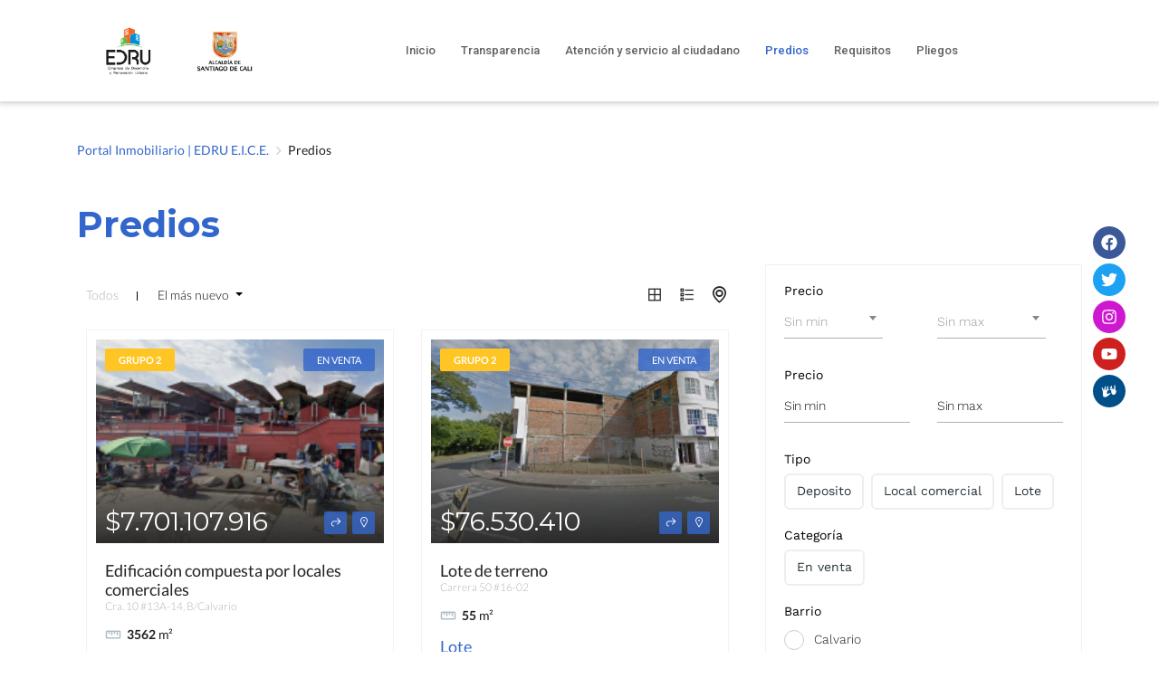

--- FILE ---
content_type: text/html; charset=UTF-8
request_url: https://portalinmobiliario.edru.gov.co/predios/?sort=newest&layout=grid-2
body_size: 32783
content:
<!DOCTYPE html>
<html lang="es">
<head>
	<meta charset="UTF-8">
	<meta name="viewport" content="width=device-width, initial-scale=1.0, viewport-fit=cover" />		<meta name='robots' content='index, follow, max-image-preview:large, max-snippet:-1, max-video-preview:-1' />
	<style>img:is([sizes="auto" i], [sizes^="auto," i]) { contain-intrinsic-size: 3000px 1500px }</style>
	
	<!-- This site is optimized with the Yoast SEO plugin v26.3 - https://yoast.com/wordpress/plugins/seo/ -->
	<title>Predios | Portal Inmobiliario | EDRU E.I.C.E.</title>
	<link rel="canonical" href="https://portalinmobiliario.edru.gov.co/predios/" />
	<meta property="og:locale" content="es_ES" />
	<meta property="og:type" content="article" />
	<meta property="og:title" content="Predios | Portal Inmobiliario | EDRU E.I.C.E." />
	<meta property="og:description" content="Todos El más nuevo El más nuevo El precio más bajo Precio más alto En venta No disponible En venta $428.331.690,00 LOTE DE TERRENO Calle 9 #9-31, Barrio Santa Rosa El lote de terreno se ubica en el centro tradicional&#8230; 318 m² Lote Ver en el mapa Ver detalles En venta $17.972.750,00 DEPOSITO No. 27 [&hellip;]" />
	<meta property="og:url" content="https://portalinmobiliario.edru.gov.co/predios/" />
	<meta property="og:site_name" content="Portal Inmobiliario | EDRU E.I.C.E." />
	<meta property="article:publisher" content="https://www.facebook.com/edrucali" />
	<meta property="article:modified_time" content="2023-10-08T12:42:38+00:00" />
	<meta name="twitter:card" content="summary_large_image" />
	<meta name="twitter:site" content="@edrucali" />
	<meta name="twitter:label1" content="Tiempo de lectura" />
	<meta name="twitter:data1" content="2 minutos" />
	<script type="application/ld+json" class="yoast-schema-graph">{"@context":"https://schema.org","@graph":[{"@type":"WebPage","@id":"https://portalinmobiliario.edru.gov.co/predios/","url":"https://portalinmobiliario.edru.gov.co/predios/","name":"Predios | Portal Inmobiliario | EDRU E.I.C.E.","isPartOf":{"@id":"https://portalinmobiliario.edru.gov.co/#website"},"datePublished":"2023-09-21T20:21:51+00:00","dateModified":"2023-10-08T12:42:38+00:00","breadcrumb":{"@id":"https://portalinmobiliario.edru.gov.co/predios/#breadcrumb"},"inLanguage":"es","potentialAction":[{"@type":"ReadAction","target":["https://portalinmobiliario.edru.gov.co/predios/"]}]},{"@type":"BreadcrumbList","@id":"https://portalinmobiliario.edru.gov.co/predios/#breadcrumb","itemListElement":[{"@type":"ListItem","position":1,"name":"Inicio","item":"https://portalinmobiliario.edru.gov.co/"},{"@type":"ListItem","position":2,"name":"Predios"}]},{"@type":"WebSite","@id":"https://portalinmobiliario.edru.gov.co/#website","url":"https://portalinmobiliario.edru.gov.co/","name":"Portal Inmobiliario | EDRU E.I.C.E.","description":"Proceso de enajenación de bienes improductivos del Distrito de Santiago de Cali","publisher":{"@id":"https://portalinmobiliario.edru.gov.co/#organization"},"alternateName":"Portal Inmobiliario | Empresa de Desarrollo y Renovación Urbana E.I.C.E. - EDRU","potentialAction":[{"@type":"BuscarAction","target":{"@type":"EntryPoint","urlTemplate":"https://portalinmobiliario.edru.gov.co/?s={search_term_string}"},"query-input":{"@type":"PropertyValueSpecification","valueRequired":true,"valueName":"search_term_string"}}],"inLanguage":"es"},{"@type":"Organization","@id":"https://portalinmobiliario.edru.gov.co/#organization","name":"Portal Inmobiliario - Empresa de Desarrollo y Renovación Urbana EICE - EDRU","alternateName":"Portal Inmobiliario - Empresa de Desarrollo y Renovación Urbana EICE - EDRU","url":"https://portalinmobiliario.edru.gov.co/","logo":{"@type":"ImageObject","inLanguage":"es","@id":"https://portalinmobiliario.edru.gov.co/#/schema/logo/image/","url":"https://portalinmobiliario.edru.gov.co/wp-content/uploads/2023/09/logo_edru.png","contentUrl":"https://portalinmobiliario.edru.gov.co/wp-content/uploads/2023/09/logo_edru.png","width":1498,"height":467,"caption":"Portal Inmobiliario - Empresa de Desarrollo y Renovación Urbana EICE - EDRU"},"image":{"@id":"https://portalinmobiliario.edru.gov.co/#/schema/logo/image/"},"sameAs":["https://www.facebook.com/edrucali","https://x.com/edrucali","https://www.instagram.com/edrucali/","https://www.youtube.com/@edrucali"]}]}</script>
	<!-- / Yoast SEO plugin. -->


<link rel='dns-prefetch' href='//static.addtoany.com' />
<link rel='dns-prefetch' href='//stackpath.bootstrapcdn.com' />
<link rel='dns-prefetch' href='//maxcdn.icons8.com' />
<link href='https://fonts.gstatic.com' crossorigin rel='preconnect' />
<style id='wp-emoji-styles-inline-css' type='text/css'>

	img.wp-smiley, img.emoji {
		display: inline !important;
		border: none !important;
		box-shadow: none !important;
		height: 1em !important;
		width: 1em !important;
		margin: 0 0.07em !important;
		vertical-align: -0.1em !important;
		background: none !important;
		padding: 0 !important;
	}
</style>
<style id='classic-theme-styles-inline-css' type='text/css'>
/*! This file is auto-generated */
.wp-block-button__link{color:#fff;background-color:#32373c;border-radius:9999px;box-shadow:none;text-decoration:none;padding:calc(.667em + 2px) calc(1.333em + 2px);font-size:1.125em}.wp-block-file__button{background:#32373c;color:#fff;text-decoration:none}
</style>
<style id='pdfemb-pdf-embedder-viewer-style-inline-css' type='text/css'>
.wp-block-pdfemb-pdf-embedder-viewer{max-width:none}

</style>
<style id='joinchat-button-style-inline-css' type='text/css'>
.wp-block-joinchat-button{border:none!important;text-align:center}.wp-block-joinchat-button figure{display:table;margin:0 auto;padding:0}.wp-block-joinchat-button figcaption{font:normal normal 400 .6em/2em var(--wp--preset--font-family--system-font,sans-serif);margin:0;padding:0}.wp-block-joinchat-button .joinchat-button__qr{background-color:#fff;border:6px solid #25d366;border-radius:30px;box-sizing:content-box;display:block;height:200px;margin:auto;overflow:hidden;padding:10px;width:200px}.wp-block-joinchat-button .joinchat-button__qr canvas,.wp-block-joinchat-button .joinchat-button__qr img{display:block;margin:auto}.wp-block-joinchat-button .joinchat-button__link{align-items:center;background-color:#25d366;border:6px solid #25d366;border-radius:30px;display:inline-flex;flex-flow:row nowrap;justify-content:center;line-height:1.25em;margin:0 auto;text-decoration:none}.wp-block-joinchat-button .joinchat-button__link:before{background:transparent var(--joinchat-ico) no-repeat center;background-size:100%;content:"";display:block;height:1.5em;margin:-.75em .75em -.75em 0;width:1.5em}.wp-block-joinchat-button figure+.joinchat-button__link{margin-top:10px}@media (orientation:landscape)and (min-height:481px),(orientation:portrait)and (min-width:481px){.wp-block-joinchat-button.joinchat-button--qr-only figure+.joinchat-button__link{display:none}}@media (max-width:480px),(orientation:landscape)and (max-height:480px){.wp-block-joinchat-button figure{display:none}}

</style>
<style id='global-styles-inline-css' type='text/css'>
:root{--wp--preset--aspect-ratio--square: 1;--wp--preset--aspect-ratio--4-3: 4/3;--wp--preset--aspect-ratio--3-4: 3/4;--wp--preset--aspect-ratio--3-2: 3/2;--wp--preset--aspect-ratio--2-3: 2/3;--wp--preset--aspect-ratio--16-9: 16/9;--wp--preset--aspect-ratio--9-16: 9/16;--wp--preset--color--black: #000000;--wp--preset--color--cyan-bluish-gray: #abb8c3;--wp--preset--color--white: #ffffff;--wp--preset--color--pale-pink: #f78da7;--wp--preset--color--vivid-red: #cf2e2e;--wp--preset--color--luminous-vivid-orange: #ff6900;--wp--preset--color--luminous-vivid-amber: #fcb900;--wp--preset--color--light-green-cyan: #7bdcb5;--wp--preset--color--vivid-green-cyan: #00d084;--wp--preset--color--pale-cyan-blue: #8ed1fc;--wp--preset--color--vivid-cyan-blue: #0693e3;--wp--preset--color--vivid-purple: #9b51e0;--wp--preset--gradient--vivid-cyan-blue-to-vivid-purple: linear-gradient(135deg,rgba(6,147,227,1) 0%,rgb(155,81,224) 100%);--wp--preset--gradient--light-green-cyan-to-vivid-green-cyan: linear-gradient(135deg,rgb(122,220,180) 0%,rgb(0,208,130) 100%);--wp--preset--gradient--luminous-vivid-amber-to-luminous-vivid-orange: linear-gradient(135deg,rgba(252,185,0,1) 0%,rgba(255,105,0,1) 100%);--wp--preset--gradient--luminous-vivid-orange-to-vivid-red: linear-gradient(135deg,rgba(255,105,0,1) 0%,rgb(207,46,46) 100%);--wp--preset--gradient--very-light-gray-to-cyan-bluish-gray: linear-gradient(135deg,rgb(238,238,238) 0%,rgb(169,184,195) 100%);--wp--preset--gradient--cool-to-warm-spectrum: linear-gradient(135deg,rgb(74,234,220) 0%,rgb(151,120,209) 20%,rgb(207,42,186) 40%,rgb(238,44,130) 60%,rgb(251,105,98) 80%,rgb(254,248,76) 100%);--wp--preset--gradient--blush-light-purple: linear-gradient(135deg,rgb(255,206,236) 0%,rgb(152,150,240) 100%);--wp--preset--gradient--blush-bordeaux: linear-gradient(135deg,rgb(254,205,165) 0%,rgb(254,45,45) 50%,rgb(107,0,62) 100%);--wp--preset--gradient--luminous-dusk: linear-gradient(135deg,rgb(255,203,112) 0%,rgb(199,81,192) 50%,rgb(65,88,208) 100%);--wp--preset--gradient--pale-ocean: linear-gradient(135deg,rgb(255,245,203) 0%,rgb(182,227,212) 50%,rgb(51,167,181) 100%);--wp--preset--gradient--electric-grass: linear-gradient(135deg,rgb(202,248,128) 0%,rgb(113,206,126) 100%);--wp--preset--gradient--midnight: linear-gradient(135deg,rgb(2,3,129) 0%,rgb(40,116,252) 100%);--wp--preset--font-size--small: 13px;--wp--preset--font-size--medium: 20px;--wp--preset--font-size--large: 36px;--wp--preset--font-size--x-large: 42px;--wp--preset--spacing--20: 0.44rem;--wp--preset--spacing--30: 0.67rem;--wp--preset--spacing--40: 1rem;--wp--preset--spacing--50: 1.5rem;--wp--preset--spacing--60: 2.25rem;--wp--preset--spacing--70: 3.38rem;--wp--preset--spacing--80: 5.06rem;--wp--preset--shadow--natural: 6px 6px 9px rgba(0, 0, 0, 0.2);--wp--preset--shadow--deep: 12px 12px 50px rgba(0, 0, 0, 0.4);--wp--preset--shadow--sharp: 6px 6px 0px rgba(0, 0, 0, 0.2);--wp--preset--shadow--outlined: 6px 6px 0px -3px rgba(255, 255, 255, 1), 6px 6px rgba(0, 0, 0, 1);--wp--preset--shadow--crisp: 6px 6px 0px rgba(0, 0, 0, 1);}:where(.is-layout-flex){gap: 0.5em;}:where(.is-layout-grid){gap: 0.5em;}body .is-layout-flex{display: flex;}.is-layout-flex{flex-wrap: wrap;align-items: center;}.is-layout-flex > :is(*, div){margin: 0;}body .is-layout-grid{display: grid;}.is-layout-grid > :is(*, div){margin: 0;}:where(.wp-block-columns.is-layout-flex){gap: 2em;}:where(.wp-block-columns.is-layout-grid){gap: 2em;}:where(.wp-block-post-template.is-layout-flex){gap: 1.25em;}:where(.wp-block-post-template.is-layout-grid){gap: 1.25em;}.has-black-color{color: var(--wp--preset--color--black) !important;}.has-cyan-bluish-gray-color{color: var(--wp--preset--color--cyan-bluish-gray) !important;}.has-white-color{color: var(--wp--preset--color--white) !important;}.has-pale-pink-color{color: var(--wp--preset--color--pale-pink) !important;}.has-vivid-red-color{color: var(--wp--preset--color--vivid-red) !important;}.has-luminous-vivid-orange-color{color: var(--wp--preset--color--luminous-vivid-orange) !important;}.has-luminous-vivid-amber-color{color: var(--wp--preset--color--luminous-vivid-amber) !important;}.has-light-green-cyan-color{color: var(--wp--preset--color--light-green-cyan) !important;}.has-vivid-green-cyan-color{color: var(--wp--preset--color--vivid-green-cyan) !important;}.has-pale-cyan-blue-color{color: var(--wp--preset--color--pale-cyan-blue) !important;}.has-vivid-cyan-blue-color{color: var(--wp--preset--color--vivid-cyan-blue) !important;}.has-vivid-purple-color{color: var(--wp--preset--color--vivid-purple) !important;}.has-black-background-color{background-color: var(--wp--preset--color--black) !important;}.has-cyan-bluish-gray-background-color{background-color: var(--wp--preset--color--cyan-bluish-gray) !important;}.has-white-background-color{background-color: var(--wp--preset--color--white) !important;}.has-pale-pink-background-color{background-color: var(--wp--preset--color--pale-pink) !important;}.has-vivid-red-background-color{background-color: var(--wp--preset--color--vivid-red) !important;}.has-luminous-vivid-orange-background-color{background-color: var(--wp--preset--color--luminous-vivid-orange) !important;}.has-luminous-vivid-amber-background-color{background-color: var(--wp--preset--color--luminous-vivid-amber) !important;}.has-light-green-cyan-background-color{background-color: var(--wp--preset--color--light-green-cyan) !important;}.has-vivid-green-cyan-background-color{background-color: var(--wp--preset--color--vivid-green-cyan) !important;}.has-pale-cyan-blue-background-color{background-color: var(--wp--preset--color--pale-cyan-blue) !important;}.has-vivid-cyan-blue-background-color{background-color: var(--wp--preset--color--vivid-cyan-blue) !important;}.has-vivid-purple-background-color{background-color: var(--wp--preset--color--vivid-purple) !important;}.has-black-border-color{border-color: var(--wp--preset--color--black) !important;}.has-cyan-bluish-gray-border-color{border-color: var(--wp--preset--color--cyan-bluish-gray) !important;}.has-white-border-color{border-color: var(--wp--preset--color--white) !important;}.has-pale-pink-border-color{border-color: var(--wp--preset--color--pale-pink) !important;}.has-vivid-red-border-color{border-color: var(--wp--preset--color--vivid-red) !important;}.has-luminous-vivid-orange-border-color{border-color: var(--wp--preset--color--luminous-vivid-orange) !important;}.has-luminous-vivid-amber-border-color{border-color: var(--wp--preset--color--luminous-vivid-amber) !important;}.has-light-green-cyan-border-color{border-color: var(--wp--preset--color--light-green-cyan) !important;}.has-vivid-green-cyan-border-color{border-color: var(--wp--preset--color--vivid-green-cyan) !important;}.has-pale-cyan-blue-border-color{border-color: var(--wp--preset--color--pale-cyan-blue) !important;}.has-vivid-cyan-blue-border-color{border-color: var(--wp--preset--color--vivid-cyan-blue) !important;}.has-vivid-purple-border-color{border-color: var(--wp--preset--color--vivid-purple) !important;}.has-vivid-cyan-blue-to-vivid-purple-gradient-background{background: var(--wp--preset--gradient--vivid-cyan-blue-to-vivid-purple) !important;}.has-light-green-cyan-to-vivid-green-cyan-gradient-background{background: var(--wp--preset--gradient--light-green-cyan-to-vivid-green-cyan) !important;}.has-luminous-vivid-amber-to-luminous-vivid-orange-gradient-background{background: var(--wp--preset--gradient--luminous-vivid-amber-to-luminous-vivid-orange) !important;}.has-luminous-vivid-orange-to-vivid-red-gradient-background{background: var(--wp--preset--gradient--luminous-vivid-orange-to-vivid-red) !important;}.has-very-light-gray-to-cyan-bluish-gray-gradient-background{background: var(--wp--preset--gradient--very-light-gray-to-cyan-bluish-gray) !important;}.has-cool-to-warm-spectrum-gradient-background{background: var(--wp--preset--gradient--cool-to-warm-spectrum) !important;}.has-blush-light-purple-gradient-background{background: var(--wp--preset--gradient--blush-light-purple) !important;}.has-blush-bordeaux-gradient-background{background: var(--wp--preset--gradient--blush-bordeaux) !important;}.has-luminous-dusk-gradient-background{background: var(--wp--preset--gradient--luminous-dusk) !important;}.has-pale-ocean-gradient-background{background: var(--wp--preset--gradient--pale-ocean) !important;}.has-electric-grass-gradient-background{background: var(--wp--preset--gradient--electric-grass) !important;}.has-midnight-gradient-background{background: var(--wp--preset--gradient--midnight) !important;}.has-small-font-size{font-size: var(--wp--preset--font-size--small) !important;}.has-medium-font-size{font-size: var(--wp--preset--font-size--medium) !important;}.has-large-font-size{font-size: var(--wp--preset--font-size--large) !important;}.has-x-large-font-size{font-size: var(--wp--preset--font-size--x-large) !important;}
:where(.wp-block-post-template.is-layout-flex){gap: 1.25em;}:where(.wp-block-post-template.is-layout-grid){gap: 1.25em;}
:where(.wp-block-columns.is-layout-flex){gap: 2em;}:where(.wp-block-columns.is-layout-grid){gap: 2em;}
:root :where(.wp-block-pullquote){font-size: 1.5em;line-height: 1.6;}
</style>
<link rel='stylesheet' id='es-select2-css' href='https://portalinmobiliario.edru.gov.co/wp-content/plugins/Estatik-estatik-plugin-4-d72ddccf182a/common/select2/select2.min.css?ver=4.1.13' type='text/css' media='all' />
<link rel='stylesheet' id='es-datetime-picker-css' href='https://portalinmobiliario.edru.gov.co/wp-content/plugins/Estatik-estatik-plugin-4-d72ddccf182a/includes/classes/framework/assets/css/jquery.datetimepicker.min.css' type='text/css' media='all' />
<link rel='stylesheet' id='es-slick-css' href='https://portalinmobiliario.edru.gov.co/wp-content/plugins/Estatik-estatik-plugin-4-d72ddccf182a/common/slick/slick.min.css?ver=4.1.13' type='text/css' media='all' />
<link rel='stylesheet' id='es-magnific-css' href='https://portalinmobiliario.edru.gov.co/wp-content/plugins/Estatik-estatik-plugin-4-d72ddccf182a/common/magnific-popup/magnific-popup.min.css?ver=4.1.13' type='text/css' media='all' />
<link rel='stylesheet' id='es-frontend-css' href='https://portalinmobiliario.edru.gov.co/wp-content/plugins/Estatik-estatik-plugin-4-d72ddccf182a/public/css/public.min.css?ver=4.1.13' type='text/css' media='all' />
<style id='es-frontend-inline-css' type='text/css'>
@font-face {font-family: 'Montserrat'; font-style: normal; font-weight: 300; src: url(https://portalinmobiliario.edru.gov.co/wp-content/uploads/2023/09/JTUHjIg1_i6t8kCHKm4532VJOt5-QNFgpCs16Ew-Y3tcoqK5.ttf) format('woff2'); font-display: swap;}@font-face {font-family: 'Montserrat'; font-style: normal; font-weight: 300; src: url(https://portalinmobiliario.edru.gov.co/wp-content/uploads/2023/08/JTUHjIg1_i6t8kCHKm4532VJOt5-QNFgpCs16Ew-Y3tcoqK5.ttf) format('woff2'); font-display: swap;}@font-face {font-family: 'Montserrat'; font-style: normal; font-weight: 400; src: url(https://portalinmobiliario.edru.gov.co/wp-content/uploads/2023/09/JTUHjIg1_i6t8kCHKm4532VJOt5-QNFgpCtr6Ew-Y3tcoqK5.ttf) format('woff2'); font-display: swap;}@font-face {font-family: 'Montserrat'; font-style: normal; font-weight: 400; src: url(https://portalinmobiliario.edru.gov.co/wp-content/uploads/2023/08/JTUHjIg1_i6t8kCHKm4532VJOt5-QNFgpCtr6Ew-Y3tcoqK5.ttf) format('woff2'); font-display: swap;}@font-face {font-family: 'Montserrat'; font-style: normal; font-weight: 700; src: url(https://portalinmobiliario.edru.gov.co/wp-content/uploads/2023/09/JTUHjIg1_i6t8kCHKm4532VJOt5-QNFgpCuM70w-Y3tcoqK5.ttf) format('woff2'); font-display: swap;}@font-face {font-family: 'Montserrat'; font-style: normal; font-weight: 700; src: url(https://portalinmobiliario.edru.gov.co/wp-content/uploads/2023/08/JTUHjIg1_i6t8kCHKm4532VJOt5-QNFgpCuM70w-Y3tcoqK5.ttf) format('woff2'); font-display: swap;}@font-face {font-family: 'Montserrat'; font-style: normal; font-weight: 300; src: url(https://portalinmobiliario.edru.gov.co/wp-content/uploads/2024/09/JTUHjIg1_i6t8kCHKm4532VJOt5-QNFgpCs16Ew-Y3tcoqK5.ttf) format('woff2'); font-display: swap;}@font-face {font-family: 'Montserrat'; font-style: normal; font-weight: 300; src: url(https://portalinmobiliario.edru.gov.co/wp-content/uploads/2024/09/JTUHjIg1_i6t8kCHKm4532VJOt5-QNFgpCs16Ew-Y3tcoqK5-1.ttf) format('woff2'); font-display: swap;}@font-face {font-family: 'Montserrat'; font-style: normal; font-weight: 300; src: url(https://portalinmobiliario.edru.gov.co/wp-content/uploads/2024/09/JTUHjIg1_i6t8kCHKm4532VJOt5-QNFgpCs16Ew-Y3tcoqK5-3.ttf) format('woff2'); font-display: swap;}@font-face {font-family: 'Montserrat'; font-style: normal; font-weight: 300; src: url(https://portalinmobiliario.edru.gov.co/wp-content/uploads/2024/09/JTUHjIg1_i6t8kCHKm4532VJOt5-QNFgpCs16Ew-Y3tcoqK5-2.ttf) format('woff2'); font-display: swap;}@font-face {font-family: 'Montserrat'; font-style: normal; font-weight: 400; src: url(https://portalinmobiliario.edru.gov.co/wp-content/uploads/2024/09/JTUHjIg1_i6t8kCHKm4532VJOt5-QNFgpCtr6Ew-Y3tcoqK5.ttf) format('woff2'); font-display: swap;}@font-face {font-family: 'Montserrat'; font-style: normal; font-weight: 700; src: url(https://portalinmobiliario.edru.gov.co/wp-content/uploads/2024/09/JTUHjIg1_i6t8kCHKm4532VJOt5-QNFgpCuM70w-Y3tcoqK5.ttf) format('woff2'); font-display: swap;}@font-face {font-family: 'Montserrat'; font-style: normal; font-weight: 400; src: url(https://portalinmobiliario.edru.gov.co/wp-content/uploads/2024/09/JTUHjIg1_i6t8kCHKm4532VJOt5-QNFgpCtr6Ew-Y3tcoqK5-1.ttf) format('woff2'); font-display: swap;}@font-face {font-family: 'Montserrat'; font-style: normal; font-weight: 400; src: url(https://portalinmobiliario.edru.gov.co/wp-content/uploads/2024/09/JTUHjIg1_i6t8kCHKm4532VJOt5-QNFgpCtr6Ew-Y3tcoqK5-3.ttf) format('woff2'); font-display: swap;}@font-face {font-family: 'Montserrat'; font-style: normal; font-weight: 400; src: url(https://portalinmobiliario.edru.gov.co/wp-content/uploads/2024/09/JTUHjIg1_i6t8kCHKm4532VJOt5-QNFgpCtr6Ew-Y3tcoqK5-2.ttf) format('woff2'); font-display: swap;}@font-face {font-family: 'Montserrat'; font-style: normal; font-weight: 700; src: url(https://portalinmobiliario.edru.gov.co/wp-content/uploads/2024/09/JTUHjIg1_i6t8kCHKm4532VJOt5-QNFgpCuM70w-Y3tcoqK5-1.ttf) format('woff2'); font-display: swap;}@font-face {font-family: 'Montserrat'; font-style: normal; font-weight: 700; src: url(https://portalinmobiliario.edru.gov.co/wp-content/uploads/2024/09/JTUHjIg1_i6t8kCHKm4532VJOt5-QNFgpCuM70w-Y3tcoqK5-2.ttf) format('woff2'); font-display: swap;}@font-face {font-family: 'Montserrat'; font-style: normal; font-weight: 700; src: url(https://portalinmobiliario.edru.gov.co/wp-content/uploads/2024/09/JTUHjIg1_i6t8kCHKm4532VJOt5-QNFgpCuM70w-Y3tcoqK5-3.ttf) format('woff2'); font-display: swap;}@font-face {font-family: 'Montserrat'; font-style: normal; font-weight: 300; src: url(https://portalinmobiliario.edru.gov.co/wp-content/uploads/2024/09/JTUHjIg1_i6t8kCHKm4532VJOt5-QNFgpCs16Ew-Y3tcoqK5-4.ttf) format('woff2'); font-display: swap;}@font-face {font-family: 'Montserrat'; font-style: normal; font-weight: 400; src: url(https://portalinmobiliario.edru.gov.co/wp-content/uploads/2024/09/JTUHjIg1_i6t8kCHKm4532VJOt5-QNFgpCtr6Ew-Y3tcoqK5-4.ttf) format('woff2'); font-display: swap;}@font-face {font-family: 'Montserrat'; font-style: normal; font-weight: 700; src: url(https://portalinmobiliario.edru.gov.co/wp-content/uploads/2024/09/JTUHjIg1_i6t8kCHKm4532VJOt5-QNFgpCuM70w-Y3tcoqK5-4.ttf) format('woff2'); font-display: swap;}@font-face {font-family: 'Work Sans'; font-style: normal; font-weight: 300; src: url(https://portalinmobiliario.edru.gov.co/wp-content/uploads/2023/08/QGY_z_wNahGAdqQ43RhVcIgYT2Xz5u32KxfXNigDp6_cOyA.ttf) format('woff2'); font-display: swap;}@font-face {font-family: 'Work Sans'; font-style: normal; font-weight: 300; src: url(https://portalinmobiliario.edru.gov.co/wp-content/uploads/2023/09/QGY_z_wNahGAdqQ43RhVcIgYT2Xz5u32KxfXNigDp6_cOyA.ttf) format('woff2'); font-display: swap;}@font-face {font-family: 'Work Sans'; font-style: normal; font-weight: 300; src: url(https://portalinmobiliario.edru.gov.co/wp-content/uploads/2023/09/QGY_z_wNahGAdqQ43RhVcIgYT2Xz5u32KxfXNigDp6_cOyA-1.ttf) format('woff2'); font-display: swap;}@font-face {font-family: 'Work Sans'; font-style: normal; font-weight: 400; src: url(https://portalinmobiliario.edru.gov.co/wp-content/uploads/2023/09/QGY_z_wNahGAdqQ43RhVcIgYT2Xz5u32K0nXNigDp6_cOyA.ttf) format('woff2'); font-display: swap;}@font-face {font-family: 'Work Sans'; font-style: normal; font-weight: 400; src: url(https://portalinmobiliario.edru.gov.co/wp-content/uploads/2023/09/QGY_z_wNahGAdqQ43RhVcIgYT2Xz5u32K0nXNigDp6_cOyA-1.ttf) format('woff2'); font-display: swap;}@font-face {font-family: 'Work Sans'; font-style: normal; font-weight: 400; src: url(https://portalinmobiliario.edru.gov.co/wp-content/uploads/2023/08/QGY_z_wNahGAdqQ43RhVcIgYT2Xz5u32K0nXNigDp6_cOyA.ttf) format('woff2'); font-display: swap;}@font-face {font-family: 'Work Sans'; font-style: normal; font-weight: 700; src: url(https://portalinmobiliario.edru.gov.co/wp-content/uploads/2023/09/QGY_z_wNahGAdqQ43RhVcIgYT2Xz5u32K67QNigDp6_cOyA.ttf) format('woff2'); font-display: swap;}@font-face {font-family: 'Work Sans'; font-style: normal; font-weight: 700; src: url(https://portalinmobiliario.edru.gov.co/wp-content/uploads/2023/09/QGY_z_wNahGAdqQ43RhVcIgYT2Xz5u32K67QNigDp6_cOyA-1.ttf) format('woff2'); font-display: swap;}@font-face {font-family: 'Work Sans'; font-style: normal; font-weight: 700; src: url(https://portalinmobiliario.edru.gov.co/wp-content/uploads/2023/08/QGY_z_wNahGAdqQ43RhVcIgYT2Xz5u32K67QNigDp6_cOyA.ttf) format('woff2'); font-display: swap;}

        .es-btn.es-btn--primary, .es-btn--primary[type=submit], button.es-btn--primary, a.es-btn--primary {
            border-color: #3366cc;
        }
        
        .es-price-marker--active:after {
            border-top-color: #3366cc;
        }
        
        .es-btn.es-btn--primary:not(.es-btn--bordered):not(:hover):not(:active),
        .es-btn.es-btn--primary:not(.es-btn--bordered):hover,
        .es-price-marker--active,
        .xdsoft_datetimepicker .xdsoft_calendar td.xdsoft_default, .xdsoft_datetimepicker .xdsoft_calendar td.xdsoft_current, .xdsoft_datetimepicker .xdsoft_timepicker .xdsoft_time_box>div>div.xdsoft_current {
            background-color: #3366cc;
        }
        
        .es-btn.es-btn--primary.es-btn--bordered,
        .es-btn.es-btn--active .es-icon.es-icon_heart,
        .es-wishlist-link.es-wishlist-link--active .es-icon {
            color: #3366cc;
        }
        
        button.es-btn--secondary:disabled, .es-btn.es-btn--secondary, .es-btn--secondary[type=submit], button.es-btn--secondary, a.es-btn--secondary {
            border-color: #3366cc;
        }
        
        .es-secondary-bg {
            background-color: #3366cc;
        }
        
        .es-primary-bg {
            background-color: #3366cc;
        }
        
        
        .es-btn.es-btn--secondary:not(.es-btn--bordered), .es-field .select2 .select2-selection__choice {
            background-color: #3366cc;
        }
        
        .xdsoft_datetimepicker .xdsoft_calendar td:hover, .xdsoft_datetimepicker .xdsoft_timepicker .xdsoft_time_box>div>div:hover {
            background-color: #3366cc!important;
        }
        
        .es-btn.es-btn--secondary.es-btn--bordered, 
        .es-btn.es-btn--default:hover:not([disabled]):not(.es-btn--disabled),
        .es-btn.es-btn--icon:hover:not([disabled]):not(.es-btn--disabled) .es-icon,
        .xdsoft_datetimepicker .xdsoft_calendar td.xdsoft_today,
        .es-property-field--post_content .es-property-field__value a,
        .es-dymanic-content a,
        .es-hit-limit a, button.es-slick-arrow:not(.slick-disabled):hover {
            color: #3366cc;
            background-color: transparent;
        }
        
        .es-btn:hover:not([disabled]):not(.es-btn--disabled) .es-icon.es-icon_heart, .entity-box__delete:hover {
            color: #3366cc!important;
        }
        
        .es-select2__dropdown .select2-results__option--highlighted[aria-selected],
        .es-field.es-field--checkbox input:checked, .widget .es-field.es-field--checkbox input:checked,
        .es-field.es-field--radio input:checked, .es-bg-secondary,
        .es-property-management--form .es-tabs__nav li:hover .es-tabs__numeric,
        .es-property-management--form .es-tabs__nav li.active .es-tabs__numeric {
            background-color: #3366cc;
        }
        
        .es-pagination ul li a.page-numbers:hover {
            border: 2px solid #3366cc;
            color: #3366cc;
        }

        .es-field--radio-item-bordered:hover input + label, .es-field--checkbox-item-bordered:hover input + label {
            border-color:rgba(51, 102, 204, 0.4);
        }

        .es-field--radio-item-bordered input:checked + label,
        .widget .es-field--radio-item-bordered input:checked + label,
        .es-field--checkbox-item-bordered input:checked + label,
        .widget .es-field--checkbox-item-bordered input:checked + label,
        .es-field.es-field--checkbox input:checked,
        .es-field.es-field--radio input:checked,
        body .es-field textarea:focus, body .es-field.es-field--select select:focus, body .es-field input[type=email]:focus, body .es-field input[type=text]:focus, body .es-field input[type=password]:focus, body .es-field input[type=number]:focus {
            border-color:#3366cc;
        }

        .es-field--radio-item-bordered input:checked + label .es-icon,
        .es-field--checkbox-item-bordered input:checked + label .es-icon,
        .es-field a.es-field__show-more,
        .es-section__content p a,
        .es-secondary-color,
        a.es-secondary-color:active,
        a.es-secondary-color:hover,
        a.es-secondary-color,
        .es-profile__menu a:hover,
        .es-profile__menu li.active-counter a,
        .widget .es-secondary-color,
         a.es-secondary-color,
         a.es-secondary-color.es-toggle-pwd,
         a.es-secondary-color-hover:hover,
        .es-property-field__value a:hover,
        .es-agent-field__value a,
        .es-privacy-policy-container a,
        .es-auth a:not(.es-btn),
        .es-powered a,
        .es-preferred-contact--whatsapp a,
        .es-compare__fields-wrap a,
        .es-compare__listings .slick-arrow:hover {
            color:#3366cc;
        }.es-listing__meta-bedrooms path {fill: #0091ff}.es-listing__meta-bathrooms path {fill: #dadada}.es-listing__meta-area path {fill: #dadada}.es-media, .es-file, .es-listing, .es-agent-single, .es-agency-single, .es-widget-wrap *:not(.es-icon):not(.fa):not(.heading-font),
            .es-select2__dropdown, .es-single, .es-btn, button.es-btn[disabled]:hover .mfp-wrap.es-property-magnific,
            .es-field input, .es-field select, .es-field textarea, .es-magnific-popup:not(.es-icon),
            .es-magnific-popup:not(.fa), .es-listings-filter, .es-search, .content-font, .es-profile,
            .es-property-magnific .mfp-counter, .es-property-magnific .mfp-title,
            .xdsoft_datetimepicker, .es-component, .es-auth, .es-entity, .es-entities--grid .es-entity .es-entity__title,
            .es-review-form, .es-review-form .es-field__label, .es-field .es-field__strlen, .es-entities-list {
                font-family: 'Work Sans', sans-serif;
            }
            .es-listing h1, .es-listing h2, .es-listing h3, .es-listing h4, .es-listing h5, .es-listing h6,
            .es-search h2, .es-search h3, .es-search h4, .es-search h5, .es-search h6, .heading-font,
            .es-price, .es-property-section .es-property-section__title,
            .es-entity-section__title,
            .widget .es-widget-wrap .es-widget__title, .es-widget__title,
            .es-magnific-popup h1, .es-magnific-popup h2, .es-magnific-popup h3, .es-magnific-popup h4,
            .es-magnific-popup h5, .es-magnific-popup h6, .es-entity .es-entity__title,
            .es-review-form h3.es-review-form__title {
                font-family: 'Montserrat';
            }
            
</style>
<link rel='stylesheet' id='contact-form-7-css' href='https://portalinmobiliario.edru.gov.co/wp-content/plugins/contact-form-7/includes/css/styles.css?ver=6.1.3' type='text/css' media='all' />
<style id='contact-form-7-inline-css' type='text/css'>
.wpcf7 .wpcf7-recaptcha iframe {margin-bottom: 0;}.wpcf7 .wpcf7-recaptcha[data-align="center"] > div {margin: 0 auto;}.wpcf7 .wpcf7-recaptcha[data-align="right"] > div {margin: 0 0 0 auto;}
</style>
<link rel='stylesheet' id='cf7msm_styles-css' href='https://portalinmobiliario.edru.gov.co/wp-content/plugins/contact-form-7-multi-step-module/resources/cf7msm.css?ver=4.5' type='text/css' media='all' />
<link rel='stylesheet' id='custom-file-link-style-css' href='https://portalinmobiliario.edru.gov.co/wp-content/plugins/custom-file-link/css/custom-file-link-styles.css?ver=95708678b7ecdca2aa5a14b9f774b546' type='text/css' media='all' />
<link rel='stylesheet' id='elementor-frontend-css' href='https://portalinmobiliario.edru.gov.co/wp-content/plugins/elementor/assets/css/frontend.min.css?ver=3.34.1' type='text/css' media='all' />
<link rel='stylesheet' id='elementor-post-106-css' href='https://portalinmobiliario.edru.gov.co/wp-content/uploads/elementor/css/post-106.css?ver=1767924222' type='text/css' media='all' />
<link rel='stylesheet' id='elementor-pro-css' href='https://portalinmobiliario.edru.gov.co/wp-content/plugins/pro-elements/assets/css/frontend.min.css?ver=3.18.1' type='text/css' media='all' />
<link rel='stylesheet' id='elementor-post-58-css' href='https://portalinmobiliario.edru.gov.co/wp-content/uploads/elementor/css/post-58.css?ver=1767926641' type='text/css' media='all' />
<link rel='stylesheet' id='elementor-post-236-css' href='https://portalinmobiliario.edru.gov.co/wp-content/uploads/elementor/css/post-236.css?ver=1767924223' type='text/css' media='all' />
<link rel='stylesheet' id='elementor-post-247-css' href='https://portalinmobiliario.edru.gov.co/wp-content/uploads/elementor/css/post-247.css?ver=1767924223' type='text/css' media='all' />
<link rel='stylesheet' id='cf7cf-style-css' href='https://portalinmobiliario.edru.gov.co/wp-content/plugins/cf7-conditional-fields/style.css?ver=2.6.6' type='text/css' media='all' />
<link rel='stylesheet' id='line-awesome-css' href='https://maxcdn.icons8.com/fonts/line-awesome/1.1/css/line-awesome-font-awesome.min.css?ver=95708678b7ecdca2aa5a14b9f774b546' type='text/css' media='all' />
<link rel='stylesheet' id='bootstrap-css' href='https://stackpath.bootstrapcdn.com/bootstrap/4.1.0/css/bootstrap.min.css?ver=95708678b7ecdca2aa5a14b9f774b546' type='text/css' media='all' />
<link rel='stylesheet' id='ert-theme-css' href='https://portalinmobiliario.edru.gov.co/wp-content/themes/Estatik-estatik-realtor-theme-ce2e9b249e4e/assets/css/style-min.css?ver=95708678b7ecdca2aa5a14b9f774b546' type='text/css' media='all' />
<style id='ert-theme-inline-css' type='text/css'>
#header .navbar-nav a:hover {color: #16a5fe}

	.home .so-widget-sow-hero .sow-slider-image-cover.cycle-slide-active {
	        background-position: 65% center !important;
	}

	#header .navbar-nav.ert-login-menu li:last-child a,
	.ert-link-btn, .btn.btn-light,
	a.btn.btn-light,
	.es-btn.es-btn-blue-bordered,
	.widget.es-widget .es-request-widget-wrap input.btn[type=submit], .single-properties .es-request-widget-wrap input.btn[type=submit], .es_calc_form input.es_calc_submit {
        border: 1px solid #3366cc;
        color: #3366cc;
	}
	
	a.btn.btn-light {
	    border: 1px solid #3366cc !important;
	}

	.es_calc_form input.es_calc_submit:hover,
	.es-btn.es-btn-blue-bordered:hover,#header
	.navbar-nav.ert-login-menu li:last-child a:hover,
	.ert-link-btn:hover, .btn.btn-light:hover,
	 a.btn.btn-light:hover, #searchsubmit,
	.single-properties .es-request-widget-wrap input.btn[type=submit]:hover,
	 .es-request-widget-wrap input[type=submit]:hover {
	    background: #3366cc;
	    color: #fff;
    }

    .btn-social .ert-icon, body .btn.btn-primary:hover, .es-btn.es-btn-green:hover, .ert-rating .fa, .checkbox label::after,
     body .es-manage-property__tab .nav-tab-menu .active a,
     body .es-manage-property__tab .nav-tab-menu .active a:link,
     body .es-manage-property__tab .nav-tab-menu .active a:visited {
        color: #3366cc;
    }

    .btn-social:hover, body .btn.btn-primary, .es-btn.es-btn-green {
        background: #3366cc;
        border: 1px solid #3366cc;
    }

	.ert-property-control a, .badge.badge-dark, .panel-row-style.ert-overlay:before, .widget_ert-property-types-widget .ert-type__block.ert-type__block--dark .ert-type__block--inner:before {
	    background: rgba(51, 102, 204, 0.8)
    }

    @media (max-width: 768px) {
        .ert-type__block:nth-child(odd) .ert-type__block--inner:before {
            background: rgba(51, 102, 204, 0.8);
        }
    }

    .badge.badge-dark:hover,
    .ert-property-control a:hover,
    .ert-properties-slider .slick-dots li.slick-active,
    .ert-testimonials .slick-dots li.slick-active,
    .ert-hero-gallery .slick-arrow,
    .advanced-search-link .fa,
    .es-gallery .es-gallery-image .fa,
    .es-features-list .circle,
    .ert-profile h2, .es-agent-register__wrap h2,
    .es-login__wrap h2,
    body .es-table-wrap .nav-links .current,
    body .es-manage-property__tab .es-field .select2-selection__choice,
    body .es-manage-property__tab .es-field__wrapper .select2-selection__choice,
     .es-profile__tabs-wrapper ul li.active, .ert-contact-form .widget-title{
        background: rgba(51, 102, 204);
    }

    .ert-post-item .ert-post-item__content, .ert-post-item .ert-property-item__content, .ert-property-item .ert-post-item__content, .ert-property-item .ert-property-item__content {
        border-bottom: 1px solid #3366cc;
    }

    .widget_ert-about-widget .ert-about__image--inner:before, .ert-properties-slider .slick-dots li, .ert-testimonials .slick-dots li, #searchsubmit {
        border: 1px solid #3366cc;
    }

    .es_calc_option .irs-slider {
        border-bottom-color: #3366cc;
    }
	
</style>
<link rel='stylesheet' id='elementor-gf-montserrat-css' href='https://fonts.googleapis.com/css?family=Montserrat:100,100italic,200,200italic,300,300italic,400,400italic,500,500italic,600,600italic,700,700italic,800,800italic,900,900italic&#038;display=swap' type='text/css' media='all' />
<link rel='stylesheet' id='elementor-gf-roboto-css' href='https://fonts.googleapis.com/css?family=Roboto:100,100italic,200,200italic,300,300italic,400,400italic,500,500italic,600,600italic,700,700italic,800,800italic,900,900italic&#038;display=swap' type='text/css' media='all' />
<script type="text/javascript" src="https://portalinmobiliario.edru.gov.co/wp-includes/js/jquery/jquery.min.js?ver=3.7.1" id="jquery-core-js"></script>
<script type="text/javascript" src="https://portalinmobiliario.edru.gov.co/wp-includes/js/jquery/jquery-migrate.min.js?ver=3.4.1" id="jquery-migrate-js"></script>
<script type="text/javascript" src="https://portalinmobiliario.edru.gov.co/wp-content/plugins/Estatik-estatik-plugin-4-d72ddccf182a/includes/classes/framework/assets/js/jquery.datetimepicker.full.min.js?ver=95708678b7ecdca2aa5a14b9f774b546" id="es-datetime-picker-js"></script>
<script type="text/javascript" src="https://portalinmobiliario.edru.gov.co/wp-content/plugins/Estatik-estatik-plugin-4-d72ddccf182a/common/select2/select2.full.min.js?ver=4.1.13" id="es-select2-js"></script>
<script type="text/javascript" src="https://portalinmobiliario.edru.gov.co/wp-includes/js/jquery/ui/core.min.js?ver=1.13.3" id="jquery-ui-core-js"></script>
<script type="text/javascript" src="https://portalinmobiliario.edru.gov.co/wp-includes/js/jquery/ui/mouse.min.js?ver=1.13.3" id="jquery-ui-mouse-js"></script>
<script type="text/javascript" src="https://portalinmobiliario.edru.gov.co/wp-includes/js/jquery/ui/sortable.min.js?ver=1.13.3" id="jquery-ui-sortable-js"></script>
<script type="text/javascript" id="es-framework-js-extra">
/* <![CDATA[ */
var Es_Framework = {"nonces":{"attachment_save_caption_nonce":"ae22940257"},"tr":{"add_caption":"A\u00f1adir un subtitulo","failed":"Ha fallado"},"ajaxurl":"https:\/\/portalinmobiliario.edru.gov.co\/wp-admin\/admin-ajax.php"};
/* ]]> */
</script>
<script type="text/javascript" src="https://portalinmobiliario.edru.gov.co/wp-content/plugins/Estatik-estatik-plugin-4-d72ddccf182a/includes/classes/framework/assets/js/framework.js?ver=95708678b7ecdca2aa5a14b9f774b546" id="es-framework-js"></script>
<script type="text/javascript" src="https://portalinmobiliario.edru.gov.co/wp-content/plugins/Estatik-estatik-plugin-4-d72ddccf182a/public/js/markerclusterer.min.js?ver=4.1.13" id="es-googlemap-clusters-api-js"></script>
<script type="text/javascript" src="https://maps.googleapis.com/maps/api/js?key=AIzaSyBcVuaHdcPA5jrs7FXwz1ihvW-5MLRzFTo&amp;libraries=places%2Cmarker&amp;callback=Function.prototype&amp;language=es_ES&amp;ver=95708678b7ecdca2aa5a14b9f774b546" id="es-googlemap-api-js"></script>
<script type="text/javascript" src="https://portalinmobiliario.edru.gov.co/wp-content/plugins/Estatik-estatik-plugin-4-d72ddccf182a/common/magnific-popup/jquery.magnific-popup.min.js?ver=4.1.13" id="es-magnific-js"></script>
<script type="text/javascript" src="https://portalinmobiliario.edru.gov.co/wp-content/plugins/Estatik-estatik-plugin-4-d72ddccf182a/common/slick/slick-fixed.min.js?ver=4.1.13" id="es-slick-js"></script>
<script type="text/javascript" src="https://portalinmobiliario.edru.gov.co/wp-content/plugins/Estatik-estatik-plugin-4-d72ddccf182a/public/js/gm-popup.min.js?ver=4.1.13" id="es-googlemap-popup-js"></script>
<script type="text/javascript" src="https://portalinmobiliario.edru.gov.co/wp-includes/js/clipboard.min.js?ver=2.0.11" id="clipboard-js"></script>
<script type="text/javascript" id="es-frontend-js-extra">
/* <![CDATA[ */
var Estatik = {"tr":{"close":"Cerrar","unknown_error":"Algo mal. P\u00f3ngase en contacto con el soporte.","remove_saved_property":"\u00bfEliminar esta casa de guardados?","remove_saved_agent":"\u00bfEliminar este agente de guardado?","remove_saved_agency":"\u00bfEliminar esta agencia de guardados?","got_it":"Entiendo","delete_homes":"\u00bfEliminar %s casas de sus listados?","copy_homes":"\u00bfDuplicar %s casas?","delete_homes_btn":"Eliminar casas","copy_homes_btn":"Duplicado","cancel":"Cancelar","remove":"Eliminar","delete_field":"\u00bfEst\u00e1 seguro de que desea eliminar el campo %s?","delete_section":"\u00bfEst\u00e1 seguro de que desea eliminar la secci\u00f3n %s?","set_pin":"Editar ubicaci\u00f3n de pin","save_pin":"Guardar ubicaci\u00f3n de pin","error":"Error"},"nonce":{"saved_search":"027811d25a","get_locations":"33a0701262","delete_property_popup":"69175721b8","nonce_locations":"33a0701262","set_currency":"9fd787cfae"},"settings":{"ajaxurl":"https:\/\/portalinmobiliario.edru.gov.co\/wp-admin\/admin-ajax.php","recaptcha_version":"v2","recaptcha_site_key":"6Lfjy3YoAAAAACrt2ER1QUPIoHYwgIQnfQ3W4DOa","is_cluster_enabled":"1","map_cluster_icon":"cluster1","map_cluster_icons":{"cluster1":"<svg width=\"44\" height=\"44\" viewBox=\"0 0 44 44\" fill=\"none\" xmlns=\"http:\/\/www.w3.org\/2000\/svg\">\n<circle opacity=\"0.25\" cx=\"22\" cy=\"22\" r=\"22\" fill=\"#263238\" data-color\/>\n<circle cx=\"22\" cy=\"22\" r=\"16\" fill=\"#263238\" data-color\/>\n{text}\n<\/svg>\n","cluster2":"<svg width=\"44\" height=\"44\" viewBox=\"0 0 44 44\" fill=\"none\" xmlns=\"http:\/\/www.w3.org\/2000\/svg\">\n<path class=\"disable_hover\" d=\"M33 24L22 39.5L11 24H33Z\" fill=\"#263238\" data-color\/>\n<circle cx=\"22\" cy=\"20\" r=\"16\" fill=\"#263238\" data-color\/>{text}\n<\/svg>\n","cluster3":"<svg width=\"44\" height=\"44\" viewBox=\"0 0 44 44\" fill=\"none\" xmlns=\"http:\/\/www.w3.org\/2000\/svg\">\n<circle cx=\"22\" cy=\"22\" r=\"22\" fill=\"white\"\/>\n<circle cx=\"22\" cy=\"22\" r=\"20\" fill=\"#263238\" data-color\/>\n<circle cx=\"22\" cy=\"22\" r=\"16\" fill=\"white\"\/>\n{text}\n<\/svg>"},"map_cluster_color":"#0c63d4","map_marker_color":"#00d146","map_marker_icon":"marker1","map_marker_icons":{"marker1":"<svg width=\"24\" height=\"24\" viewBox=\"0 0 24 24\" fill=\"none\" xmlns=\"http:\/\/www.w3.org\/2000\/svg\">\n<path data-color fill-rule=\"evenodd\" clip-rule=\"evenodd\" d=\"M12 23.3276L12.6577 22.7533C18.1887 17.9237 21 13.7068 21 10C21 4.75066 16.9029 1 12 1C7.09705 1 3 4.75066 3 10C3 13.7068 5.81131 17.9237 11.3423 22.7533L12 23.3276ZM9 10C9 8.34315 10.3431 7 12 7C13.6569 7 15 8.34315 15 10C15 11.6569 13.6569 13 12 13C10.3431 13 9 11.6569 9 10Z\" fill=\"#263238\"\/>\n<\/svg>\n","marker2":"<svg width=\"24\" height=\"24\" viewBox=\"0 0 24 24\" fill=\"none\" xmlns=\"http:\/\/www.w3.org\/2000\/svg\">\n<path fill-rule=\"evenodd\" clip-rule=\"evenodd\" d=\"M12 23.3276L12.6577 22.7533C18.1887 17.9237 21 13.7068 21 10C21 4.75066 16.9029 1 12 1C7.09705 1 3 4.75066 3 10C3 13.7068 5.81131 17.9237 11.3423 22.7533L12 23.3276ZM12 20.6634C7.30661 16.4335 5 12.8492 5 10C5 5.8966 8.16411 3 12 3C15.8359 3 19 5.8966 19 10C19 12.8492 16.6934 16.4335 12 20.6634ZM12 5C14.7614 5 17 7.23858 17 10C17 12.7614 14.7614 15 12 15C9.23858 15 7 12.7614 7 10C7 7.23858 9.23858 5 12 5ZM9 10C9 8.34315 10.3431 7 12 7C13.6569 7 15 8.34315 15 10C15 11.6569 13.6569 13 12 13C10.3431 13 9 11.6569 9 10Z\" fill=\"#37474F\" data-color\/>\n<\/svg>\n","marker3":"<svg width=\"24\" height=\"24\" viewBox=\"0 0 24 24\" fill=\"none\" xmlns=\"http:\/\/www.w3.org\/2000\/svg\">\n<path fill-rule=\"evenodd\" clip-rule=\"evenodd\" d=\"M13 11.9V19H11V11.9C8.71776 11.4367 7 9.41896 7 7C7 4.23858 9.23858 2 12 2C14.7614 2 17 4.23858 17 7C17 9.41896 15.2822 11.4367 13 11.9ZM9 14.1573V16.1844C6.06718 16.5505 4 17.3867 4 18C4 18.807 7.57914 20 12 20C16.4209 20 20 18.807 20 18C20 17.3867 17.9328 16.5505 15 16.1844V14.1573C19.0559 14.6017 22 15.9678 22 18C22 20.5068 17.5203 22 12 22C6.47973 22 2 20.5068 2 18C2 15.9678 4.94412 14.6017 9 14.1573ZM15 7C15 8.65685 13.6569 10 12 10C10.3431 10 9 8.65685 9 7C9 5.34315 10.3431 4 12 4C13.6569 4 15 5.34315 15 7Z\" fill=\"#37474F\" data-color\/>\n<\/svg>\n"},"address_autocomplete_enabled":"1","map_zoom":"12","single_property_map_zoom":"16","map_zoom_min":null,"map_zoom_max":null,"can_zoom":false,"responsive_breakpoints":{"listing-item":{"selector":".js-es-listing","breakpoints":{"es-listing--hide-labels":{"max":220}}},"properties-slider":{"selector":".es-properties-slider","breakpoints":{"es-properties-slider--desktop":{"min":960},"es-properties-slider--tablet":{"min":1}}},"locations-grid":{"selector":".js-es-locations-grid","breakpoints":{"es-locations-grid--xl":{"min":1171,"max":9999},"es-locations-grid--lg":{"min":800,"max":1170},"es-locations-grid--md":{"min":510,"max":800},"es-locations-grid--sm":{"min":361,"max":510},"es-locations-grid--xs":{"min":1,"max":360}}},"slideshow":{"selector":".js-es-p-slideshow","breakpoints":{"es-p-slideshow--xl":{"min":1171,"max":9999},"es-p-slideshow--lg":{"min":961,"max":1170},"es-p-slideshow--md":{"min":721,"max":960},"es-p-slideshow--sm":{"min":541,"max":720},"es-p-slideshow--xs":{"min":1,"max":540}}},"entities":{"selector":".es-entities:not(.es-entities--ignore-responsive):not(.es-entities--grid), .es-entities:not(.es-entities--ignore-responsive):not(.es-entities--grid)","breakpoints":{"es-entities--list":{"min":1140},"es-entities--list-lg":{"min":930},"es-entities--list-md":{"min":690},"es-entities--list-sm":{"min":510},"es-entities--list-xs":{"min":220}}},"listings":{"selector":".es-listings:not(.es-listings--ignore-responsive)","breakpoints":{"es-listings--list":{"min":700},"es-listings--grid-6":{"min":1250},"es-listings--grid-5":{"min":1050},"es-listings--grid-4":{"min":850},"es-listings--grid-3":{"min":650},"es-listings--grid-2":{"min":460},"es-listings--grid-1":{"min":1},"es-listings--grid3":{"min":740}}},"single-entity":{"selector":".js-es-entity-single","breakpoints":{"es-entity-single--xsm":{"min":400},"es-entity-single--sm":{"min":520},"es-entity-single--md":{"min":650},"es-entity-single--lg":{"min":800},"es-entity-single--xl":{"min":1000}}},"single-property":{"selector":".js-es-single","breakpoints":{"es-single--xsm":{"min":400},"es-single--sm":{"min":520},"es-single--md":{"min":650},"es-single--lg":{"min":800},"es-single--xl":{"min":1000}}},"single-gallery":{"selector":".js-es-property-gallery","breakpoints":{"es-gallery--xl":{"min":1000},"es-gallery--lg":{"min":800},"es-gallery--md":{"min":600},"es-gallery--sm":{"min":520},"es-gallery--xsm":{"min":1}}},"single-slider":{"selector":".js-es-slider","breakpoints":{"es-slider--xl":{"min":1000},"es-slider--lg":{"min":800},"es-slider--md":{"min":600},"es-slider--sm":{"min":520},"es-slider--xsm":{"min":1}}},"main_search":{"selector":".js-es-search--main","breakpoints":{"es-search--desktop":{"min":500},"es-search--collapsed":{"min":1}}},"simple_search":{"selector":".js-es-search--simple","breakpoints":{"es-search--desktop":{"min":720},"es-search--collapsed":{"min":1}}},"agent_search":{"selector":".js-es-search--agent","breakpoints":{"es-search--sm":{"max":720,"min":541},"es-search--xs":{"max":540,"min":1}}},"half_map":{"selector":".js-es-properties.es-properties--hfm","breakpoints":{"es-properties--hfm--min-map":{"min":721,"max":1169},"es-properties--hfm--only-map es-properties--hfm--mobile-map":{"max":720,"min":1}}},"listings-navbar":{"selector":".js-es-listings-filter","breakpoints":{"es-listings-filter--tablet":{"min":540,"max":620},"es-listings-filter--mobile":{"min":0,"max":539}}},"profile":{"selector":".js-es-profile","breakpoints":{"es-profile--tablet":{"min":400,"max":719},"es-profile--mobile":{"min":1,"max":399}}},"plans":{"selector":".js-es-plans-container","breakpoints":{"es-plans-container--md-lg":{"min":800,"max":1170},"es-plans-container--sm":{"min":540,"max":799},"es-plans-container--xs":{"min":1,"max":539}}},"compare":{"selector":".js-es-compare-wrapper","breakpoints":{"es-compare--xl":{"min":1140,"max":99999},"es-compare--lg":{"min":930,"max":1140},"es-compare--md":{"min":690,"max":930},"es-compare--sm":{"min":510,"max":690},"es-compare--xs":{"min":0,"max":510}}}},"listings_offset_corrector":150,"main_color":"#3366cc","search_locations_init_priority":["country","state","province","city"],"request_form_geolocation_enabled":"1","country":"US","grid_layout":"grid-3","currency":"COP","currency_dec":",","currency_sup":".","currency_position":"before","currency_sign":"$","map_marker_type":"icon","is_lightbox_disabled":"0","hfm_toggle_sidebar":true,"hfm_toggle_sidebar_selector":"#right-sidebar, #left-sidebar, .sidebar, #sidebar, #secondary, .js-es-hfm-sidebar-toggle","is_rtl":false},"single":{"control":"\n\n    <a href=\"https:\/\/portalinmobiliario.edru.gov.co\/predios\/\"><i class=\"fa fa-mail-forward\"><\/i><\/a>\n\n"},"search":{"fields":["year_built","year_remodeled","es_neighborhood","bathrooms","es_feature","es_category","city","postal_code","state","address","bedrooms","es_parking","es_status","es_label","total_rooms","es_exterior_material","half_baths","province","floor_level","keywords","country","es_rent_period","floors","price","es_floor_covering","es_basement","lot_size","es_roof","es_type","area"]}};
/* ]]> */
</script>
<script type="text/javascript" src="https://portalinmobiliario.edru.gov.co/wp-content/plugins/Estatik-estatik-plugin-4-d72ddccf182a/public/js/public.min.js?ver=4.1.13" id="es-frontend-js"></script>
<script type="text/javascript" src="https://portalinmobiliario.edru.gov.co/wp-content/plugins/Estatik-estatik-plugin-4-d72ddccf182a/public/js/ajax-entities.min.js?ver=4.1.13" id="es-properties-js"></script>
<script type="text/javascript" src="https://cdnjs.cloudflare.com/ajax/libs/popper.js/1.14.3/umd/popper.min.js?ver=95708678b7ecdca2aa5a14b9f774b546" id="bootstrap-popper-vendor-js"></script>
<script type="text/javascript" src="https://stackpath.bootstrapcdn.com/bootstrap/4.1.3/js/bootstrap.min.js?ver=95708678b7ecdca2aa5a14b9f774b546" id="bootstrap-vendor-script-js"></script>
<script type="text/javascript" src="https://cdnjs.cloudflare.com/ajax/libs/slick-carousel/1.9.0/slick.min.js?ver=95708678b7ecdca2aa5a14b9f774b546" id="es-slick-script-js"></script>
<script type="text/javascript" src="https://cdnjs.cloudflare.com/ajax/libs/waypoints/2.0.5/waypoints.min.js?ver=95708678b7ecdca2aa5a14b9f774b546" id="waypoints-js"></script>
<script type="text/javascript" src="https://portalinmobiliario.edru.gov.co/wp-content/themes/Estatik-estatik-realtor-theme-ce2e9b249e4e/assets/js/jquery.counterup.min.js?ver=95708678b7ecdca2aa5a14b9f774b546" id="counterup-js"></script>
<script type="text/javascript" src="https://portalinmobiliario.edru.gov.co/wp-content/themes/Estatik-estatik-realtor-theme-ce2e9b249e4e/assets/js/scripts-min.js?ver=95708678b7ecdca2aa5a14b9f774b546" id="ert-theme-js"></script>
<link rel="https://api.w.org/" href="https://portalinmobiliario.edru.gov.co/wp-json/" /><link rel="alternate" title="JSON" type="application/json" href="https://portalinmobiliario.edru.gov.co/wp-json/wp/v2/pages/58" /><link rel="EditURI" type="application/rsd+xml" title="RSD" href="https://portalinmobiliario.edru.gov.co/xmlrpc.php?rsd" />
<link rel='shortlink' href='https://portalinmobiliario.edru.gov.co/?p=58' />
<link rel="alternate" title="oEmbed (JSON)" type="application/json+oembed" href="https://portalinmobiliario.edru.gov.co/wp-json/oembed/1.0/embed?url=https%3A%2F%2Fportalinmobiliario.edru.gov.co%2Fpredios%2F" />
<link rel="alternate" title="oEmbed (XML)" type="text/xml+oembed" href="https://portalinmobiliario.edru.gov.co/wp-json/oembed/1.0/embed?url=https%3A%2F%2Fportalinmobiliario.edru.gov.co%2Fpredios%2F&#038;format=xml" />
<meta name="theme-color" content="#3366cc"><link rel='shortcut icon' href='https://portalinmobiliario.edru.gov.co/wp-content/uploads/2023/10/ico.png' /><meta name="generator" content="Elementor 3.34.1; features: e_font_icon_svg, additional_custom_breakpoints; settings: css_print_method-external, google_font-enabled, font_display-swap">
			<style>
				.e-con.e-parent:nth-of-type(n+4):not(.e-lazyloaded):not(.e-no-lazyload),
				.e-con.e-parent:nth-of-type(n+4):not(.e-lazyloaded):not(.e-no-lazyload) * {
					background-image: none !important;
				}
				@media screen and (max-height: 1024px) {
					.e-con.e-parent:nth-of-type(n+3):not(.e-lazyloaded):not(.e-no-lazyload),
					.e-con.e-parent:nth-of-type(n+3):not(.e-lazyloaded):not(.e-no-lazyload) * {
						background-image: none !important;
					}
				}
				@media screen and (max-height: 640px) {
					.e-con.e-parent:nth-of-type(n+2):not(.e-lazyloaded):not(.e-no-lazyload),
					.e-con.e-parent:nth-of-type(n+2):not(.e-lazyloaded):not(.e-no-lazyload) * {
						background-image: none !important;
					}
				}
			</style>
			<link rel="icon" href="https://portalinmobiliario.edru.gov.co/wp-content/uploads/2023/10/ico.png" sizes="32x32" />
<link rel="icon" href="https://portalinmobiliario.edru.gov.co/wp-content/uploads/2023/10/ico.png" sizes="192x192" />
<link rel="apple-touch-icon" href="https://portalinmobiliario.edru.gov.co/wp-content/uploads/2023/10/ico.png" />
<meta name="msapplication-TileImage" content="https://portalinmobiliario.edru.gov.co/wp-content/uploads/2023/10/ico.png" />
		<style type="text/css" id="wp-custom-css">
			/*_List properties*/
.entry-header .entry-title {
		font-family: 'Montserrat', sans-serif !important;
		font-weight: 700;
		color: #3366CC;
}
.entry-header .entry-title:before {
		height:0 !important;
}
.entry-header.ert-property-header .es-price {
		font-family: 'Montserrat', sans-serif !important;
		font-weight: 600 !important;
		font-size: 30px;
}
.entry-header.ert-property-header .badge-light {
		font-size:16px;
		color: #FFFFFF;
		font-weight:bold;
}
.es-tabbed-item:nth-child(odd) {
		background: #FFFFFF;
  	border: 2px solid #f1f1f1;
		border-radius: 10px;
	
}
.es-tabbed-item h3 {
		font-family: 'Montserrat', sans-serif !important;
		font-weight:600;
		font-size:35px;
		color:#3366CC;
	  text-align:center;
}
.es-basic-info table td {
    border: 0 !important;
}
.es-basic-info table td .label {
		font-weight: bold;
		font-size: 18px;
		color: #3366CC;
}
.es-basic-info table td .content {
		font-family: 'Work Sans', sans-serif !important;
		color: #666666;
}
.es-entity-field--post_content .es-entity-field__value p {
		font-family: 'Work Sans', sans-serif !important;
		font-weight: 400 !important;
		color: #666666 !important;
}
.es-property-single-fields li strong {
		font-family: 'Work Sans', sans-serif !important;
		color:#3366CC;
		margin-right: 2px;
}
.es-property-single-fields li {
		font-family: 'Work Sans', sans-serif !important;
	font-weight: 400 !important;
		color: #666666 !important;
}
.es-gallery .es-control-wrap a {
	background: #3366cc !important;
	color: #ffffff;
}
.es-request-form--section .es-request-form .es-field__label {
		font-size:16px;
}
.badge.badge-light {
    color: #fff;
	font-weight: bold;
}
.ert-property-item__fields .col-auto {
	font-size:14px;
}
.ert-property-types,
.ert-property-types a {
    font-size: 18px;
	  color: #3366CC !important;
}
.ert-property-item .ert-property-item__content {
	border-bottom: 2px solid #3366cc;
}
a.btn.btn-light,
a.btn.btn-light a {
	font-weight:700;
	border: 2px solid #3366cc !important;
}
.ert-listing.es-listings--grid-3 .ert-property-item__footer {
	background-color: #eee;
}
.es-property-single-fields li{
	word-break: normal !important;
}
/*_Forms*/
.wpcf7 input[type='text'], .wpcf7 input[type='email'], .wpcf7 input[type='url'], .wpcf7 input[type='password'], .wpcf7 input[type='search'], .wpcf7 input[type='number'], .wpcf7 input[type='tel'], .wpcf7 input[type='range'], .wpcf7 input[type='date'], .wpcf7 input[type='month'], .wpcf7 input[type='week'], input[type='time'], .wpcf7 input[type='datetime'], .wpcf7 input[type='datetime-local'], .wpcf7 input[type='color'], .wpcf7 select, .wpcf7 textarea {
    padding: 12px 16px !important;
    margin-top: 10px;
    border: 2px solid #E0E0E2 !important;
    background-color: #ffffff;
    color: #686868;
    -webkit-transition: .3s;
    -o-transition: .3s;
    transition: .3s;
    border-radius: 8px;
}
.wpcf7 input[type='submit'], .wpcf7 input[type='reset'] {
    width:360px;
    vertical-align: middle;
    margin-top: 12px;
    color: #FFFFFF;
    font-size: 16px;
    font-weight: bold !important;
    background-color: #3366CC;
    padding: 20px;
    border: 0;
    -moz-border-radius: 5px !important;
    -webkit-border-radius: 5px !important;
    border-radius: 8px !important;
}
.wpcf7 .wpcf7-form-control-wrap input {
    width: 360px;
}
.wpcf7 select, .wpcf7 textarea {
    width: 360px;
}
.wpcf7 input[type='text'], .wpcf7 input[type='email']{
    height: 52px !important;
}
.wpcf7-list-item {
    margin: 0;
}
.wpcf7 label{
    font-weight: bold;
}

.wpcf7 input[type=checkbox], input[type=radio]
{
    width: 30px;
    margin: 0;
    padding: 0;
}
textarea {
    width: 100%;
    height: 174px;
    min-height: 174px;
    resize: vertical;
    overflow: auto;
}
input[type=file]::before {
    color: #fefefe;
    content: 'Seleccionar archivo';
    display: inline-block;
    background: #3366CC ;
    border-radius: 3px;
    padding: 3px 12px;
    outline: none;
    white-space: nowrap;
    -webkit-user-select: none;
    cursor: pointer;
    font-size: 10pt;
    font-weight: bold;
    visibility: visible;
    position: absolute;
    margin-right: 20px;
}
.es-icon_search:before {
    content: "\f15b";
    color: #ffffff;
}
.es-entity-field--mapa strong {
	display: none;
}
/*_Breadcrumbs*/
.breadcrumbs {
    font-weight: 500;
    font-size: 14px;
    color: #212121;
    margin: 45px 0 30px;
}
.breadcrumbs a {
    color: #3366CC !important;
}
.breadcrumb_last {
	font-weight:400 !important;
}
/*_Plugin Docs link*/
.documentos{
	padding-bottom:25px !important;
}
.footer-menu {
	margin-top:0px;
}
.footer-menu ul {
	padding: 0
}
.footer-menu ul li{
	list-style:none;
	margin-bottom: 6px;
}
.footer-menu ul li a{
	font-size: 16px;
	color: #ffffff;
	margin: 0 !important;
	display:block;
}
.footer-menu ul li a:hoover{
	color: #ffffff;
	font-weight: bold;
}
.footer-menu li a:before {
    font-family: GeneratePress;
    content: "›" !important;
    margin-right: 8px;
    font-weight: bold;
}

div.pdfemb-viewer{
	border: 1px solid #eeeeee !important;
}
/*-- Formulario Info --*/
#block-2 {
	  width: 480px;
	  margin: 30px auto 40px;
	  padding: 20px !important;
	  background: #FFFFFF;
    border: 2px solid #f1f1f1 !important;
    border-radius: 10px;
}
.title-form {
    font-family: 'Montserrat', sans-serif !important;
    font-weight: 600;
    font-size: 35px;
    color: #3366CC;
    text-align: center;
	  margin: 20px 0 40px;
}		</style>
		</head>
<body class="wp-singular page-template-default page page-id-58 page-parent wp-custom-logo wp-theme-Estatik-estatik-realtor-theme-ce2e9b249e4e es-theme-estatik-estatik-realtor-theme-ce2e9b249e4e elementor-default elementor-kit-106 elementor-page elementor-page-58">
		<div data-elementor-type="header" data-elementor-id="236" class="elementor elementor-236 elementor-location-header" data-elementor-post-type="elementor_library">
					<div class="elementor-section-wrap">
						<div class="elementor-element elementor-element-ad3480c e-flex e-con-boxed e-con e-parent" data-id="ad3480c" data-element_type="container">
					<div class="e-con-inner">
		<div class="elementor-element elementor-element-8d7d634 e-con-full e-flex e-con e-child" data-id="8d7d634" data-element_type="container">
				<div class="elementor-element elementor-element-132b725 elementor-widget elementor-widget-theme-site-logo elementor-widget-image" data-id="132b725" data-element_type="widget" data-widget_type="theme-site-logo.default">
				<div class="elementor-widget-container">
										<div class="elementor-image">
								<a href="https://portalinmobiliario.edru.gov.co">
			<img width="1498" height="467" src="https://portalinmobiliario.edru.gov.co/wp-content/uploads/2023/09/logo_edru.png" class="attachment-full size-full wp-image-95" alt="EDRU" srcset="https://portalinmobiliario.edru.gov.co/wp-content/uploads/2023/09/logo_edru.png 1498w, https://portalinmobiliario.edru.gov.co/wp-content/uploads/2023/09/logo_edru-300x94.png 300w, https://portalinmobiliario.edru.gov.co/wp-content/uploads/2023/09/logo_edru-1024x319.png 1024w, https://portalinmobiliario.edru.gov.co/wp-content/uploads/2023/09/logo_edru-768x239.png 768w" sizes="(max-width: 1498px) 100vw, 1498px" />				</a>
										</div>
								</div>
				</div>
				</div>
		<div class="elementor-element elementor-element-b748cd2 e-con-full e-flex e-con e-child" data-id="b748cd2" data-element_type="container">
				<div class="elementor-element elementor-element-c2c91cf elementor-nav-menu--stretch elementor-nav-menu__text-align-center elementor-widget-mobile__width-inherit elementor-nav-menu__align-right elementor-nav-menu--dropdown-tablet elementor-nav-menu--toggle elementor-nav-menu--burger elementor-widget elementor-widget-nav-menu" data-id="c2c91cf" data-element_type="widget" data-settings="{&quot;submenu_icon&quot;:{&quot;value&quot;:&quot;&lt;svg class=\&quot;fa-svg-chevron-down e-font-icon-svg e-fas-chevron-down\&quot; viewBox=\&quot;0 0 448 512\&quot; xmlns=\&quot;http:\/\/www.w3.org\/2000\/svg\&quot;&gt;&lt;path d=\&quot;M207.029 381.476L12.686 187.132c-9.373-9.373-9.373-24.569 0-33.941l22.667-22.667c9.357-9.357 24.522-9.375 33.901-.04L224 284.505l154.745-154.021c9.379-9.335 24.544-9.317 33.901.04l22.667 22.667c9.373 9.373 9.373 24.569 0 33.941L240.971 381.476c-9.373 9.372-24.569 9.372-33.942 0z\&quot;&gt;&lt;\/path&gt;&lt;\/svg&gt;&quot;,&quot;library&quot;:&quot;fa-solid&quot;},&quot;full_width&quot;:&quot;stretch&quot;,&quot;toggle_icon_hover_animation&quot;:&quot;grow&quot;,&quot;layout&quot;:&quot;horizontal&quot;,&quot;toggle&quot;:&quot;burger&quot;}" data-widget_type="nav-menu.default">
				<div class="elementor-widget-container">
								<nav class="elementor-nav-menu--main elementor-nav-menu__container elementor-nav-menu--layout-horizontal e--pointer-none">
				<ul id="menu-1-c2c91cf" class="elementor-nav-menu"><li class="menu-item menu-item-type-post_type menu-item-object-page menu-item-home menu-item-63"><a href="https://portalinmobiliario.edru.gov.co/" class="elementor-item">Inicio</a></li>
<li class="menu-item menu-item-type-custom menu-item-object-custom menu-item-has-children menu-item-307"><a href="https://edru.gov.co/transparencia/" class="elementor-item">Transparencia</a>
<ul class="sub-menu elementor-nav-menu--dropdown">
	<li class="menu-item menu-item-type-custom menu-item-object-custom menu-item-644"><a target="_blank" href="https://edru.gov.co/transparencia/" class="elementor-sub-item">Transparencia y acceso a la información pública</a></li>
	<li class="menu-item menu-item-type-custom menu-item-object-custom menu-item-646"><a href="https://edru.gov.co/transparencia/plan-anticorrupcion-y-de-atencion-al-ciudadano/" class="elementor-sub-item">Plan Anticorrupción y de Atención al Ciudadano</a></li>
	<li class="menu-item menu-item-type-custom menu-item-object-custom menu-item-645"><a target="_blank" href="https://edru.gov.co/transparencia/rendicion-de-cuentas/" class="elementor-sub-item">Rendición de cuentas</a></li>
	<li class="menu-item menu-item-type-custom menu-item-object-custom menu-item-385"><a target="_blank" href="https://edru.gov.co/transparencia/politica-de-tratamiento-de-datos-personales/" class="elementor-sub-item">Politica de privacidad</a></li>
</ul>
</li>
<li class="menu-item menu-item-type-custom menu-item-object-custom menu-item-has-children menu-item-308"><a href="https://edru.gov.co/atencion-al-ciudadano/" class="elementor-item">Atención y servicio al ciudadano</a>
<ul class="sub-menu elementor-nav-menu--dropdown">
	<li class="menu-item menu-item-type-custom menu-item-object-custom menu-item-648"><a target="_blank" href="https://edru.gov.co/atencion-al-ciudadano/" class="elementor-sub-item">Mecanismos para la atención al ciudadano</a></li>
	<li class="menu-item menu-item-type-post_type menu-item-object-page menu-item-647"><a href="https://portalinmobiliario.edru.gov.co/pqrsd/" class="elementor-sub-item">Formulario PQRSD</a></li>
	<li class="menu-item menu-item-type-post_type menu-item-object-page menu-item-649"><a href="https://portalinmobiliario.edru.gov.co/preguntas-frecuentes/" class="elementor-sub-item">Preguntas Frecuentes</a></li>
</ul>
</li>
<li class="menu-item menu-item-type-post_type menu-item-object-page current-menu-item page_item page-item-58 current_page_item menu-item-has-children menu-item-64"><a href="https://portalinmobiliario.edru.gov.co/predios/" aria-current="page" class="elementor-item elementor-item-active">Predios</a>
<ul class="sub-menu elementor-nav-menu--dropdown">
	<li class="menu-item menu-item-type-post_type menu-item-object-page menu-item-1718"><a href="https://portalinmobiliario.edru.gov.co/predios/predios-grupo-1/" class="elementor-sub-item">Predios a subastar Grupo 1</a></li>
	<li class="menu-item menu-item-type-post_type menu-item-object-page menu-item-1717"><a href="https://portalinmobiliario.edru.gov.co/predios/predios-grupo-2/" class="elementor-sub-item">Predios a subastar Grupo 2</a></li>
</ul>
</li>
<li class="menu-item menu-item-type-custom menu-item-object-custom menu-item-has-children menu-item-1859"><a href="https://portalinmobiliario.edru.gov.co/requisitos/" class="elementor-item">Requisitos</a>
<ul class="sub-menu elementor-nav-menu--dropdown">
	<li class="menu-item menu-item-type-post_type menu-item-object-page menu-item-66"><a href="https://portalinmobiliario.edru.gov.co/requisitos/" title="Requisitos predios a subastar Grupo 1" class="elementor-sub-item">https://portalinmobiliario.edru.gov.co/requisitos/</a></li>
	<li class="menu-item menu-item-type-post_type menu-item-object-page menu-item-1846"><a href="https://portalinmobiliario.edru.gov.co/requisitos/requisitos-grupo-2/" class="elementor-sub-item">Requisitos predios a subastar Grupo 2</a></li>
</ul>
</li>
<li class="menu-item menu-item-type-custom menu-item-object-custom menu-item-has-children menu-item-1860"><a href="https://portalinmobiliario.edru.gov.co/pliegos/" class="elementor-item">Pliegos</a>
<ul class="sub-menu elementor-nav-menu--dropdown">
	<li class="menu-item menu-item-type-post_type menu-item-object-page menu-item-970"><a href="https://portalinmobiliario.edru.gov.co/pliegos/" class="elementor-sub-item">Pliegos predios a subastar Grupo 1</a></li>
	<li class="menu-item menu-item-type-post_type menu-item-object-page menu-item-1847"><a href="https://portalinmobiliario.edru.gov.co/pliegos/pliegos-grupo-2/" class="elementor-sub-item">Pliegos predios a subastar Grupo 2</a></li>
</ul>
</li>
</ul>			</nav>
					<div class="elementor-menu-toggle" role="button" tabindex="0" aria-label="Menu Toggle" aria-expanded="false">
			<svg aria-hidden="true" role="presentation" class="elementor-menu-toggle__icon--open elementor-animation-grow e-font-icon-svg e-eicon-menu-bar" viewBox="0 0 1000 1000" xmlns="http://www.w3.org/2000/svg"><path d="M104 333H896C929 333 958 304 958 271S929 208 896 208H104C71 208 42 237 42 271S71 333 104 333ZM104 583H896C929 583 958 554 958 521S929 458 896 458H104C71 458 42 487 42 521S71 583 104 583ZM104 833H896C929 833 958 804 958 771S929 708 896 708H104C71 708 42 737 42 771S71 833 104 833Z"></path></svg><svg aria-hidden="true" role="presentation" class="elementor-menu-toggle__icon--close elementor-animation-grow e-font-icon-svg e-eicon-close" viewBox="0 0 1000 1000" xmlns="http://www.w3.org/2000/svg"><path d="M742 167L500 408 258 167C246 154 233 150 217 150 196 150 179 158 167 167 154 179 150 196 150 212 150 229 154 242 171 254L408 500 167 742C138 771 138 800 167 829 196 858 225 858 254 829L496 587 738 829C750 842 767 846 783 846 800 846 817 842 829 829 842 817 846 804 846 783 846 767 842 750 829 737L588 500 833 258C863 229 863 200 833 171 804 137 775 137 742 167Z"></path></svg>			<span class="elementor-screen-only">Menu</span>
		</div>
					<nav class="elementor-nav-menu--dropdown elementor-nav-menu__container" aria-hidden="true">
				<ul id="menu-2-c2c91cf" class="elementor-nav-menu"><li class="menu-item menu-item-type-post_type menu-item-object-page menu-item-home menu-item-63"><a href="https://portalinmobiliario.edru.gov.co/" class="elementor-item" tabindex="-1">Inicio</a></li>
<li class="menu-item menu-item-type-custom menu-item-object-custom menu-item-has-children menu-item-307"><a href="https://edru.gov.co/transparencia/" class="elementor-item" tabindex="-1">Transparencia</a>
<ul class="sub-menu elementor-nav-menu--dropdown">
	<li class="menu-item menu-item-type-custom menu-item-object-custom menu-item-644"><a target="_blank" href="https://edru.gov.co/transparencia/" class="elementor-sub-item" tabindex="-1">Transparencia y acceso a la información pública</a></li>
	<li class="menu-item menu-item-type-custom menu-item-object-custom menu-item-646"><a href="https://edru.gov.co/transparencia/plan-anticorrupcion-y-de-atencion-al-ciudadano/" class="elementor-sub-item" tabindex="-1">Plan Anticorrupción y de Atención al Ciudadano</a></li>
	<li class="menu-item menu-item-type-custom menu-item-object-custom menu-item-645"><a target="_blank" href="https://edru.gov.co/transparencia/rendicion-de-cuentas/" class="elementor-sub-item" tabindex="-1">Rendición de cuentas</a></li>
	<li class="menu-item menu-item-type-custom menu-item-object-custom menu-item-385"><a target="_blank" href="https://edru.gov.co/transparencia/politica-de-tratamiento-de-datos-personales/" class="elementor-sub-item" tabindex="-1">Politica de privacidad</a></li>
</ul>
</li>
<li class="menu-item menu-item-type-custom menu-item-object-custom menu-item-has-children menu-item-308"><a href="https://edru.gov.co/atencion-al-ciudadano/" class="elementor-item" tabindex="-1">Atención y servicio al ciudadano</a>
<ul class="sub-menu elementor-nav-menu--dropdown">
	<li class="menu-item menu-item-type-custom menu-item-object-custom menu-item-648"><a target="_blank" href="https://edru.gov.co/atencion-al-ciudadano/" class="elementor-sub-item" tabindex="-1">Mecanismos para la atención al ciudadano</a></li>
	<li class="menu-item menu-item-type-post_type menu-item-object-page menu-item-647"><a href="https://portalinmobiliario.edru.gov.co/pqrsd/" class="elementor-sub-item" tabindex="-1">Formulario PQRSD</a></li>
	<li class="menu-item menu-item-type-post_type menu-item-object-page menu-item-649"><a href="https://portalinmobiliario.edru.gov.co/preguntas-frecuentes/" class="elementor-sub-item" tabindex="-1">Preguntas Frecuentes</a></li>
</ul>
</li>
<li class="menu-item menu-item-type-post_type menu-item-object-page current-menu-item page_item page-item-58 current_page_item menu-item-has-children menu-item-64"><a href="https://portalinmobiliario.edru.gov.co/predios/" aria-current="page" class="elementor-item elementor-item-active" tabindex="-1">Predios</a>
<ul class="sub-menu elementor-nav-menu--dropdown">
	<li class="menu-item menu-item-type-post_type menu-item-object-page menu-item-1718"><a href="https://portalinmobiliario.edru.gov.co/predios/predios-grupo-1/" class="elementor-sub-item" tabindex="-1">Predios a subastar Grupo 1</a></li>
	<li class="menu-item menu-item-type-post_type menu-item-object-page menu-item-1717"><a href="https://portalinmobiliario.edru.gov.co/predios/predios-grupo-2/" class="elementor-sub-item" tabindex="-1">Predios a subastar Grupo 2</a></li>
</ul>
</li>
<li class="menu-item menu-item-type-custom menu-item-object-custom menu-item-has-children menu-item-1859"><a href="https://portalinmobiliario.edru.gov.co/requisitos/" class="elementor-item" tabindex="-1">Requisitos</a>
<ul class="sub-menu elementor-nav-menu--dropdown">
	<li class="menu-item menu-item-type-post_type menu-item-object-page menu-item-66"><a href="https://portalinmobiliario.edru.gov.co/requisitos/" title="Requisitos predios a subastar Grupo 1" class="elementor-sub-item" tabindex="-1">https://portalinmobiliario.edru.gov.co/requisitos/</a></li>
	<li class="menu-item menu-item-type-post_type menu-item-object-page menu-item-1846"><a href="https://portalinmobiliario.edru.gov.co/requisitos/requisitos-grupo-2/" class="elementor-sub-item" tabindex="-1">Requisitos predios a subastar Grupo 2</a></li>
</ul>
</li>
<li class="menu-item menu-item-type-custom menu-item-object-custom menu-item-has-children menu-item-1860"><a href="https://portalinmobiliario.edru.gov.co/pliegos/" class="elementor-item" tabindex="-1">Pliegos</a>
<ul class="sub-menu elementor-nav-menu--dropdown">
	<li class="menu-item menu-item-type-post_type menu-item-object-page menu-item-970"><a href="https://portalinmobiliario.edru.gov.co/pliegos/" class="elementor-sub-item" tabindex="-1">Pliegos predios a subastar Grupo 1</a></li>
	<li class="menu-item menu-item-type-post_type menu-item-object-page menu-item-1847"><a href="https://portalinmobiliario.edru.gov.co/pliegos/pliegos-grupo-2/" class="elementor-sub-item" tabindex="-1">Pliegos predios a subastar Grupo 2</a></li>
</ul>
</li>
</ul>			</nav>
						</div>
				</div>
				</div>
					</div>
				</div>
							</div>
				</div>
		
	<div class="container wrap-content">

		<div class="row main-container">

			<div class="col-12 breadcrumbs"><a href="https://portalinmobiliario.edru.gov.co">Portal Inmobiliario | EDRU E.I.C.E.</a><i class="fa fa-angle-right"></i>Predios</div>
			<header class="entry-header col-12">
				<h2 class="entry-title">Predios</h2>
			</header>

					<div class="col-md-8 site-content" id='primary'>
		
			<div class="entry-content">
						<div data-elementor-type="wp-page" data-elementor-id="58" class="elementor elementor-58" data-elementor-post-type="page">
				<div class="elementor-element elementor-element-7157596 e-flex e-con-boxed e-con e-parent" data-id="7157596" data-element_type="container">
					<div class="e-con-inner">
				<div class="elementor-element elementor-element-93f93d8 elementor-widget elementor-widget-es-listings-widget" data-id="93f93d8" data-element_type="widget" data-widget_type="es-listings-widget.default">
				<div class="elementor-widget-container">
					    <div data-search-form-selector='.js-es-search:not(.es-search--ignore-ajax)'>

<div class="es-properties js-es-properties js-es-entities-wrap es-properties--hfm--full-width">
    
    <div class="es-properties__list">
	    
<div class="es-listings__wrap-inner js-es-listings__wrap-inner js-es-entities__wrap_inner et_smooth_scroll_disabled">
    <div class="ert-filter ert-filter__inner js-es-listings-filter">
    <div class="ert-filter__sort">
                <ul class="ert-filter__categories">
            <li><a href="/predios/">Todos</a></li>
            
                            
        <button id="sortByDrop" type="button" class="dropdown-toggle" data-toggle="dropdown" aria-haspopup="true" aria-expanded="false">
                            El más nuevo                    </button>
        <div class="dropdown-menu" aria-labelledby="sortByDrop">
                            <a class="dropdown-item" href="/predios/?sort=newest&layout=grid-2">El más nuevo</a>
                            <a class="dropdown-item" href="/predios/?sort=lowest_price&layout=grid-2">El precio más bajo</a>
                            <a class="dropdown-item" href="/predios/?sort=highest_price&layout=grid-2">Precio más alto</a>
                    </div>
                        </ul>
            </div>
            <div class="js-es-control--layouts ert-filter__layout">
    <a href="/predios/?sort=newest&layout=grid-2" data-layout="grid-2" class="js-es-change-layout es-btn--active">
        <i class="fa fa-th-large"></i>
    </a>

    <a href="/predios/?sort=newest&layout=list" data-layout="list" class="js-es-change-layout ">
        <i class="fa fa-list"></i>
    </a>

    <a href="/predios/?sort=newest&layout=half_map" data-layout="half_map" class="js-es-change-layout ">
        <span class="es-icon es-icon_marker"></span>
    </a>
</div>
    </div>


    <div data-entity="listings" class="js-es-listings ert-listing js-es-entities es-listings es-listings--grid-2" data-layout="es-listings--grid-2" data-hash="[base64]">
                                    <div class="js-es-listing ert-property-item properties es-listing--1816" data-post-id="1816">
    <div class="ert-property-item__inner">
        <div class="ert-property-item__image ">
    <div class="ert-property-item__image-inner" style="background-image: url(https://portalinmobiliario.edru.gov.co/wp-content/uploads/2023/10/PREDIO-DEL-CALVARIO-2008-m2-300x138.png); background-size: cover;">
        <a href="https://portalinmobiliario.edru.gov.co/predio/edificacion-compuesta-por-locales-comerciales/">
            <div class="ert-property-item__image-overlay"></div>
        </a>

        <div class="erp-property-item__image-badges erp-property-item__image-badges--left-top">
                    <span style="background: #ffc524 ;" class="badge badge-light badge-grupo-2">
            Grupo 2        </span>
            </div>

        <div class="erp-property-item__image-badges erp-property-item__image-badges--right-top">
            												<a class="badge badge-dark badge-en-venta" target="_blank" href="https://portalinmobiliario.edru.gov.co/categoria-predio/en-venta/">En venta</a>
									        </div>

        <div class="ert-property-item__image-price">
            <span class="es-price">$7.701.107.916</span>                    </div>

        <div class="ert-property-control ert-property-control--property-image">
            

    <a href="https://portalinmobiliario.edru.gov.co/predio/edificacion-compuesta-por-locales-comerciales/"><i class="fa fa-mail-forward"></i></a>

    <a href="#es-map-popup" class="js-es-popup-link" data-longitude="-76.5288482"
       data-latitude="3.4476974"><i class="fa fa-map-marker"></i></a>
        </div>
    </div>
</div>

        <div class="ert-property-item__content-wrap">
            <div class="ert-property-item__content">
                <h3><a href="https://portalinmobiliario.edru.gov.co/predio/edificacion-compuesta-por-locales-comerciales/">Edificación compuesta por locales comerciales</a></h3>                <span class="ert-address">Cra. 10 #13A-14, B/Calvario</span>                    <div class="ert-excerpt">El sector dispone de un eficiente sistema de red vial...</div>
                <div class="row ert-property-item__fields">            <div class="col-auto">
															<svg width="16" height="16" viewBox="0 0 16 16" fill="none" xmlns="http://www.w3.org/2000/svg">
                            <path fill-rule="evenodd" clip-rule="evenodd" d="M15.3334 10.6667V5.33333C15.3334 4.59695 14.7364 4 14 4H2.00002C1.26364 4 0.666687 4.59695 0.666687 5.33333V10.6667C0.666687 11.403 1.26364 12 2.00002 12H14C14.7364 12 15.3334 11.403 15.3334 10.6667ZM2.00002 5.33333H3.33335V7.33333H4.66669V5.33333H6.00002V8.66667H7.33335V5.33333H8.66669V7.33333H10V5.33333H11.3334V8.66667H12.6667V5.33333H14V10.6667H2.00002V5.33333Z" fill="#B0BEC5"/>
                        </svg>													<span><b>3562</b> <span>m²</span></span>
            </div>
		</div><span class="ert-property-types"><a href="https://portalinmobiliario.edru.gov.co/tipo-predio/local-comercial/" rel="tag">Local comercial</a></span>            </div>

            <div class="ert-property-item__footer">
                                    <a href="#es-map-popup" class="js-es-popup-link es-map-view-link es-hover-show" data-longitude="-76.5288482"
                       data-latitude="3.4476974">Ver en el mapa</a>
                
                <a href="https://portalinmobiliario.edru.gov.co/predio/edificacion-compuesta-por-locales-comerciales/" class="btn btn-light">Ver detalles
</a>
            </div>
        </div>
    </div>
</div>
                            <div class="js-es-listing ert-property-item properties es-listing--1759" data-post-id="1759">
    <div class="ert-property-item__inner">
        <div class="ert-property-item__image ">
    <div class="ert-property-item__image-inner" style="background-image: url(https://portalinmobiliario.edru.gov.co/wp-content/uploads/2023/10/PREDIO-CANAVERALES-02-300x192.png); background-size: cover;">
        <a href="https://portalinmobiliario.edru.gov.co/predio/lote-de-terreno-canaverales/">
            <div class="ert-property-item__image-overlay"></div>
        </a>

        <div class="erp-property-item__image-badges erp-property-item__image-badges--left-top">
                    <span style="background: #ffc524 ;" class="badge badge-light badge-grupo-2">
            Grupo 2        </span>
            </div>

        <div class="erp-property-item__image-badges erp-property-item__image-badges--right-top">
            												<a class="badge badge-dark badge-en-venta" target="_blank" href="https://portalinmobiliario.edru.gov.co/categoria-predio/en-venta/">En venta</a>
									        </div>

        <div class="ert-property-item__image-price">
            <span class="es-price">$76.530.410</span>                    </div>

        <div class="ert-property-control ert-property-control--property-image">
            

    <a href="https://portalinmobiliario.edru.gov.co/predio/lote-de-terreno-canaverales/"><i class="fa fa-mail-forward"></i></a>

    <a href="#es-map-popup" class="js-es-popup-link" data-longitude="-76.526940"
       data-latitude="3.406143"><i class="fa fa-map-marker"></i></a>
        </div>
    </div>
</div>

        <div class="ert-property-item__content-wrap">
            <div class="ert-property-item__content">
                <h3><a href="https://portalinmobiliario.edru.gov.co/predio/lote-de-terreno-canaverales/">Lote de terreno</a></h3>                <span class="ert-address">Carrera 50 #16-02</span>                    <div class="ert-excerpt">El lote de terreno encuentra ubicado en una posición estratégica...</div>
                <div class="row ert-property-item__fields">            <div class="col-auto">
															<svg width="16" height="16" viewBox="0 0 16 16" fill="none" xmlns="http://www.w3.org/2000/svg">
                            <path fill-rule="evenodd" clip-rule="evenodd" d="M15.3334 10.6667V5.33333C15.3334 4.59695 14.7364 4 14 4H2.00002C1.26364 4 0.666687 4.59695 0.666687 5.33333V10.6667C0.666687 11.403 1.26364 12 2.00002 12H14C14.7364 12 15.3334 11.403 15.3334 10.6667ZM2.00002 5.33333H3.33335V7.33333H4.66669V5.33333H6.00002V8.66667H7.33335V5.33333H8.66669V7.33333H10V5.33333H11.3334V8.66667H12.6667V5.33333H14V10.6667H2.00002V5.33333Z" fill="#B0BEC5"/>
                        </svg>													<span><b>55</b> <span>m²</span></span>
            </div>
		</div><span class="ert-property-types"><a href="https://portalinmobiliario.edru.gov.co/tipo-predio/lote/" rel="tag">Lote</a></span>            </div>

            <div class="ert-property-item__footer">
                                    <a href="#es-map-popup" class="js-es-popup-link es-map-view-link es-hover-show" data-longitude="-76.526940"
                       data-latitude="3.406143">Ver en el mapa</a>
                
                <a href="https://portalinmobiliario.edru.gov.co/predio/lote-de-terreno-canaverales/" class="btn btn-light">Ver detalles
</a>
            </div>
        </div>
    </div>
</div>
                            <div class="js-es-listing ert-property-item properties es-listing--1044" data-post-id="1044">
    <div class="ert-property-item__inner">
        <div class="ert-property-item__image ">
    <div class="ert-property-item__image-inner" style="background-image: url(https://portalinmobiliario.edru.gov.co/wp-content/uploads/2023/10/Lote-Santa-rosa-1-300x184.jpg); background-size: cover;">
        <a href="https://portalinmobiliario.edru.gov.co/predio/lote-de-terreno/">
            <div class="ert-property-item__image-overlay"></div>
        </a>

        <div class="erp-property-item__image-badges erp-property-item__image-badges--left-top">
                    <span style="background: #69c200 ;" class="badge badge-light badge-grupo-1">
            Grupo 1        </span>
            </div>

        <div class="erp-property-item__image-badges erp-property-item__image-badges--right-top">
            												<a class="badge badge-dark badge-en-venta" target="_blank" href="https://portalinmobiliario.edru.gov.co/categoria-predio/en-venta/">En venta</a>
									        </div>

        <div class="ert-property-item__image-price">
            <span class="es-price">$428.331.690</span>                    </div>

        <div class="ert-property-control ert-property-control--property-image">
            

    <a href="https://portalinmobiliario.edru.gov.co/predio/lote-de-terreno/"><i class="fa fa-mail-forward"></i></a>

    <a href="#es-map-popup" class="js-es-popup-link" data-longitude="-76.53342239999999"
       data-latitude="3.4474405"><i class="fa fa-map-marker"></i></a>
        </div>
    </div>
</div>

        <div class="ert-property-item__content-wrap">
            <div class="ert-property-item__content">
                <h3><a href="https://portalinmobiliario.edru.gov.co/predio/lote-de-terreno/">Lote de terreno</a></h3>                <span class="ert-address">Calle 9 #9-31, Barrio Santa Rosa</span>                    <div class="ert-excerpt">El lote de terreno se ubica en el centro tradicional...</div>
                <div class="row ert-property-item__fields">            <div class="col-auto">
															<svg width="16" height="16" viewBox="0 0 16 16" fill="none" xmlns="http://www.w3.org/2000/svg">
                            <path fill-rule="evenodd" clip-rule="evenodd" d="M15.3334 10.6667V5.33333C15.3334 4.59695 14.7364 4 14 4H2.00002C1.26364 4 0.666687 4.59695 0.666687 5.33333V10.6667C0.666687 11.403 1.26364 12 2.00002 12H14C14.7364 12 15.3334 11.403 15.3334 10.6667ZM2.00002 5.33333H3.33335V7.33333H4.66669V5.33333H6.00002V8.66667H7.33335V5.33333H8.66669V7.33333H10V5.33333H11.3334V8.66667H12.6667V5.33333H14V10.6667H2.00002V5.33333Z" fill="#B0BEC5"/>
                        </svg>													<span><b>318</b> <span>m²</span></span>
            </div>
		</div><span class="ert-property-types"><a href="https://portalinmobiliario.edru.gov.co/tipo-predio/lote/" rel="tag">Lote</a></span>            </div>

            <div class="ert-property-item__footer">
                                    <a href="#es-map-popup" class="js-es-popup-link es-map-view-link es-hover-show" data-longitude="-76.53342239999999"
                       data-latitude="3.4474405">Ver en el mapa</a>
                
                <a href="https://portalinmobiliario.edru.gov.co/predio/lote-de-terreno/" class="btn btn-light">Ver detalles
</a>
            </div>
        </div>
    </div>
</div>
                            <div class="js-es-listing ert-property-item properties es-listing--137" data-post-id="137">
    <div class="ert-property-item__inner">
        <div class="ert-property-item__image ">
    <div class="ert-property-item__image-inner" style="background-image: url(https://portalinmobiliario.edru.gov.co/wp-content/uploads/2023/09/CENTRO-COMERCIAL-SANTIAGO-04-1-300x225.jpg); background-size: cover;">
        <a href="https://portalinmobiliario.edru.gov.co/predio/deposito-no-27/">
            <div class="ert-property-item__image-overlay"></div>
        </a>

        <div class="erp-property-item__image-badges erp-property-item__image-badges--left-top">
                    <span style="background: #69c200 ;" class="badge badge-light badge-grupo-1">
            Grupo 1        </span>
            </div>

        <div class="erp-property-item__image-badges erp-property-item__image-badges--right-top">
            												<a class="badge badge-dark badge-en-venta" target="_blank" href="https://portalinmobiliario.edru.gov.co/categoria-predio/en-venta/">En venta</a>
									        </div>

        <div class="ert-property-item__image-price">
            <span class="es-price">$17.972.750</span>                    </div>

        <div class="ert-property-control ert-property-control--property-image">
            

    <a href="https://portalinmobiliario.edru.gov.co/predio/deposito-no-27/"><i class="fa fa-mail-forward"></i></a>

    <a href="#es-map-popup" class="js-es-popup-link" data-longitude="-76.52070049999999"
       data-latitude="3.4658114"><i class="fa fa-map-marker"></i></a>
        </div>
    </div>
</div>

        <div class="ert-property-item__content-wrap">
            <div class="ert-property-item__content">
                <h3><a href="https://portalinmobiliario.edru.gov.co/predio/deposito-no-27/">Deposito No. 27</a></h3>                <span class="ert-address">Calle 31 Norte # 2 BN – 49/53/57/61</span>                    <div class="ert-excerpt">El Deposito No. 27 se encuentra ubicado en el Edificio...</div>
                <div class="row ert-property-item__fields">            <div class="col-auto">
															<svg width="16" height="16" viewBox="0 0 16 16" fill="none" xmlns="http://www.w3.org/2000/svg">
                            <path fill-rule="evenodd" clip-rule="evenodd" d="M15.3334 10.6667V5.33333C15.3334 4.59695 14.7364 4 14 4H2.00002C1.26364 4 0.666687 4.59695 0.666687 5.33333V10.6667C0.666687 11.403 1.26364 12 2.00002 12H14C14.7364 12 15.3334 11.403 15.3334 10.6667ZM2.00002 5.33333H3.33335V7.33333H4.66669V5.33333H6.00002V8.66667H7.33335V5.33333H8.66669V7.33333H10V5.33333H11.3334V8.66667H12.6667V5.33333H14V10.6667H2.00002V5.33333Z" fill="#B0BEC5"/>
                        </svg>													<span><b>19.43</b> <span>m²</span></span>
            </div>
		</div><span class="ert-property-types"><a href="https://portalinmobiliario.edru.gov.co/tipo-predio/deposito/" rel="tag">Deposito</a></span>            </div>

            <div class="ert-property-item__footer">
                                    <a href="#es-map-popup" class="js-es-popup-link es-map-view-link es-hover-show" data-longitude="-76.52070049999999"
                       data-latitude="3.4658114">Ver en el mapa</a>
                
                <a href="https://portalinmobiliario.edru.gov.co/predio/deposito-no-27/" class="btn btn-light">Ver detalles
</a>
            </div>
        </div>
    </div>
</div>
                            <div class="js-es-listing ert-property-item properties es-listing--136" data-post-id="136">
    <div class="ert-property-item__inner">
        <div class="ert-property-item__image ">
    <div class="ert-property-item__image-inner" style="background-image: url(https://portalinmobiliario.edru.gov.co/wp-content/uploads/2023/09/CENTRO-COMERCIAL-SANTIAGO-01-11-300x225.jpg); background-size: cover;">
        <a href="https://portalinmobiliario.edru.gov.co/predio/local-comercial-no-5-42/">
            <div class="ert-property-item__image-overlay"></div>
        </a>

        <div class="erp-property-item__image-badges erp-property-item__image-badges--left-top">
                    <span style="background: #69c200 ;" class="badge badge-light badge-grupo-1">
            Grupo 1        </span>
            </div>

        <div class="erp-property-item__image-badges erp-property-item__image-badges--right-top">
            												<a class="badge badge-dark badge-en-venta" target="_blank" href="https://portalinmobiliario.edru.gov.co/categoria-predio/en-venta/">En venta</a>
									        </div>

        <div class="ert-property-item__image-price">
            <span class="es-price">$13.862.500</span>                    </div>

        <div class="ert-property-control ert-property-control--property-image">
            

    <a href="https://portalinmobiliario.edru.gov.co/predio/local-comercial-no-5-42/"><i class="fa fa-mail-forward"></i></a>

    <a href="#es-map-popup" class="js-es-popup-link" data-longitude="-76.5208301"
       data-latitude="3.4666254"><i class="fa fa-map-marker"></i></a>
        </div>
    </div>
</div>

        <div class="ert-property-item__content-wrap">
            <div class="ert-property-item__content">
                <h3><a href="https://portalinmobiliario.edru.gov.co/predio/local-comercial-no-5-42/">Local Comercial No. 5-42</a></h3>                <span class="ert-address">Calle 31 Norte # 2 BN – 49</span>                    <div class="ert-excerpt">El local comercial No. 5-42 se encuentra ubicado en el...</div>
                <div class="row ert-property-item__fields">            <div class="col-auto">
															<svg width="16" height="16" viewBox="0 0 16 16" fill="none" xmlns="http://www.w3.org/2000/svg">
                            <path fill-rule="evenodd" clip-rule="evenodd" d="M15.3334 10.6667V5.33333C15.3334 4.59695 14.7364 4 14 4H2.00002C1.26364 4 0.666687 4.59695 0.666687 5.33333V10.6667C0.666687 11.403 1.26364 12 2.00002 12H14C14.7364 12 15.3334 11.403 15.3334 10.6667ZM2.00002 5.33333H3.33335V7.33333H4.66669V5.33333H6.00002V8.66667H7.33335V5.33333H8.66669V7.33333H10V5.33333H11.3334V8.66667H12.6667V5.33333H14V10.6667H2.00002V5.33333Z" fill="#B0BEC5"/>
                        </svg>													<span><b>11.09</b> <span>m²</span></span>
            </div>
		</div><span class="ert-property-types"><a href="https://portalinmobiliario.edru.gov.co/tipo-predio/local-comercial/" rel="tag">Local comercial</a></span>            </div>

            <div class="ert-property-item__footer">
                                    <a href="#es-map-popup" class="js-es-popup-link es-map-view-link es-hover-show" data-longitude="-76.5208301"
                       data-latitude="3.4666254">Ver en el mapa</a>
                
                <a href="https://portalinmobiliario.edru.gov.co/predio/local-comercial-no-5-42/" class="btn btn-light">Ver detalles
</a>
            </div>
        </div>
    </div>
</div>
                            <div class="js-es-listing ert-property-item properties es-listing--135" data-post-id="135">
    <div class="ert-property-item__inner">
        <div class="ert-property-item__image ">
    <div class="ert-property-item__image-inner" style="background-image: url(https://portalinmobiliario.edru.gov.co/wp-content/uploads/2023/09/CENTRO-COMERCIAL-SANTIAGO-01-10-300x225.jpg); background-size: cover;">
        <a href="https://portalinmobiliario.edru.gov.co/predio/local-comercial-no-5-41/">
            <div class="ert-property-item__image-overlay"></div>
        </a>

        <div class="erp-property-item__image-badges erp-property-item__image-badges--left-top">
                    <span style="background: #69c200 ;" class="badge badge-light badge-grupo-1">
            Grupo 1        </span>
            </div>

        <div class="erp-property-item__image-badges erp-property-item__image-badges--right-top">
            												<a class="badge badge-dark badge-en-venta" target="_blank" href="https://portalinmobiliario.edru.gov.co/categoria-predio/en-venta/">En venta</a>
									        </div>

        <div class="ert-property-item__image-price">
            <span class="es-price">$13.862.500</span>                    </div>

        <div class="ert-property-control ert-property-control--property-image">
            

    <a href="https://portalinmobiliario.edru.gov.co/predio/local-comercial-no-5-41/"><i class="fa fa-mail-forward"></i></a>

    <a href="#es-map-popup" class="js-es-popup-link" data-longitude="-76.5208301"
       data-latitude="3.4666254"><i class="fa fa-map-marker"></i></a>
        </div>
    </div>
</div>

        <div class="ert-property-item__content-wrap">
            <div class="ert-property-item__content">
                <h3><a href="https://portalinmobiliario.edru.gov.co/predio/local-comercial-no-5-41/">Local Comercial No. 5-41</a></h3>                <span class="ert-address">Calle 31 Norte # 2 BN – 49</span>                    <div class="ert-excerpt">El local comercial No. 5-41 se encuentra ubicado en el...</div>
                <div class="row ert-property-item__fields">            <div class="col-auto">
															<svg width="16" height="16" viewBox="0 0 16 16" fill="none" xmlns="http://www.w3.org/2000/svg">
                            <path fill-rule="evenodd" clip-rule="evenodd" d="M15.3334 10.6667V5.33333C15.3334 4.59695 14.7364 4 14 4H2.00002C1.26364 4 0.666687 4.59695 0.666687 5.33333V10.6667C0.666687 11.403 1.26364 12 2.00002 12H14C14.7364 12 15.3334 11.403 15.3334 10.6667ZM2.00002 5.33333H3.33335V7.33333H4.66669V5.33333H6.00002V8.66667H7.33335V5.33333H8.66669V7.33333H10V5.33333H11.3334V8.66667H12.6667V5.33333H14V10.6667H2.00002V5.33333Z" fill="#B0BEC5"/>
                        </svg>													<span><b>11.09</b> <span>m²</span></span>
            </div>
		</div><span class="ert-property-types"><a href="https://portalinmobiliario.edru.gov.co/tipo-predio/local-comercial/" rel="tag">Local comercial</a></span>            </div>

            <div class="ert-property-item__footer">
                                    <a href="#es-map-popup" class="js-es-popup-link es-map-view-link es-hover-show" data-longitude="-76.5208301"
                       data-latitude="3.4666254">Ver en el mapa</a>
                
                <a href="https://portalinmobiliario.edru.gov.co/predio/local-comercial-no-5-41/" class="btn btn-light">Ver detalles
</a>
            </div>
        </div>
    </div>
</div>
                        </div>
	            <div class="es-view-all">
            <a href="https://portalinmobiliario.edru.gov.co/predios/" class="es-btn es-btn--secondary es-btn--bordered">
                Ver todo            </a>
        </div>
    <div class='es-pagination js-es-pagination content-font'><ul class='page-numbers'>
	<li><span aria-current="page" class="page-numbers current">1</span></li>
	<li><a class="page-numbers" data-page-number="2" href="https://portalinmobiliario.edru.gov.co/predios/?paged-1=2&#038;sort=newest&#038;layout=grid-2"><span class="page-numbers__num">2</span></a></li>
	<li><a class="page-numbers" data-page-number="3" href="https://portalinmobiliario.edru.gov.co/predios/?paged-1=3&#038;sort=newest&#038;layout=grid-2"><span class="page-numbers__num">3</span></a></li>
	<li><a class="page-numbers" data-page-number="4" href="https://portalinmobiliario.edru.gov.co/predios/?paged-1=4&#038;sort=newest&#038;layout=grid-2"><span class="page-numbers__num">4</span></a></li>
	<li><a class="next page-numbers" data-page-number="2" href="https://portalinmobiliario.edru.gov.co/predios/?paged-1=2&#038;sort=newest&#038;layout=grid-2"><span class="page-numbers__num"><span class="es-icon es-icon_chevron-right"></span></span></a></li>
</ul>
<span class='es-navigation'>1 - 6 of 20 properties</span></div><div class='es-powered content-font'>Powered by <a target='_blank' href='https://estatik.net'>Estatik</a></div></div>
    </div>
    <div class="js-es-properties__map es-properties__map ">
	        <div id="properties-map-6965a84857dfb" class="js-es-map es-map" data-listings="{&quot;1816&quot;:{&quot;lat&quot;:&quot;3.4476974&quot;,&quot;lng&quot;:&quot;-76.5288482&quot;,&quot;post_id&quot;:1816,&quot;price&quot;:&quot;$7.701.107.916&quot;},&quot;1759&quot;:{&quot;lat&quot;:&quot;3.406143&quot;,&quot;lng&quot;:&quot;-76.526940&quot;,&quot;post_id&quot;:1759,&quot;price&quot;:&quot;$76.530.410&quot;},&quot;1044&quot;:{&quot;lat&quot;:&quot;3.4474405&quot;,&quot;lng&quot;:&quot;-76.53342239999999&quot;,&quot;post_id&quot;:1044,&quot;price&quot;:&quot;$428.331.690&quot;},&quot;137&quot;:{&quot;lat&quot;:&quot;3.4658114&quot;,&quot;lng&quot;:&quot;-76.52070049999999&quot;,&quot;post_id&quot;:137,&quot;price&quot;:&quot;$17.972.750&quot;},&quot;136&quot;:{&quot;lat&quot;:&quot;3.4666254&quot;,&quot;lng&quot;:&quot;-76.5208301&quot;,&quot;post_id&quot;:136,&quot;price&quot;:&quot;$13.862.500&quot;},&quot;135&quot;:{&quot;lat&quot;:&quot;3.4666254&quot;,&quot;lng&quot;:&quot;-76.5208301&quot;,&quot;post_id&quot;:135,&quot;price&quot;:&quot;$13.862.500&quot;}}"></div>
    </div>
</div>

    </div>
				</div>
				</div>
					</div>
				</div>
				</div>
					</div>

			</div><div id="secondary" class="col-md-4">
			<div id="widget-area" class="widget-area" role="complementary">
			<div id="es-search-form-3" class="widget widget_es-search-form">            <div class="es-widget-wrap">
                <div class="js-es-search et_smooth_scroll_disabled es-search--ignore-ajax js-es-search--advanced ert-search__wrapper es-search__wrapper--vertical">
    <form action="https://portalinmobiliario.edru.gov.co/resultados-busqueda/" role="search" method="get">

        
        <input type="hidden" name="es" value="1"/>

	    		    	    
        
                    <div class="row">
                                    <div class='col-12 form-group ert-search-field js-search-field-container'><div class='row align-items-end'>
                               <div class='col-6 form-group ert-search-field ert-field__min_price '>
                                   <div class='es-field__label'><label for='price-min-6965a848588a4'>Precio</label></div>
			<select id="price-min-6965a848588a4" name="min_price" class="js-es-search-field js-es-search-field--price js-es-search-field--price-min es-field__input" data-single_unit="" data-plural_unit="" data-prices-list="[]" data-base-name="price" data-placeholder="Sin min" ><option></option><option value="5000000" >$5.000.000</option><option value="10000000" >$10.000.000</option><option value="15000000" >$15.000.000</option><option value="20000000" >$20.000.000</option><option value="25000000" >$25.000.000</option><option value="30000000" >$30.000.000</option><option value="35000000" >$35.000.000</option><option value="40000000" >$40.000.000</option><option value="45000000" >$45.000.000</option><option value="50000000" >$50.000.000</option><option value="55000000" >$55.000.000</option><option value="60000000" >$60.000.000</option><option value="65000000" >$65.000.000</option><option value="70000000" >$70.000.000</option><option value="75000000" >$75.000.000</option><option value="80000000" >$80.000.000</option><option value="85000000" >$85.000.000</option><option value="90000000" >$90.000.000</option><option value="95000000" >$95.000.000</option><option value="100000000" >$100.000.000</option></select>
		
                               </div>
                           
                               <div class='col-6 form-group ert-search-field ert-field__max_price '>
                                   
			<select id="price-max-6965a848588a4" name="max_price" class="js-es-search-field js-es-search-field--price js-es-search-field--price-max es-field__input" data-single_unit="" data-plural_unit="" data-prices-list="[]" data-base-name="price" data-placeholder="Sin max" ><option></option><option value="100000000" >$100.000.000</option><option value="200000000" >$200.000.000</option><option value="250000000" >$250.000.000</option><option value="300000000" >$300.000.000</option><option value="350000000" >$350.000.000</option><option value="400000000" >$400.000.000</option><option value="450000000" >$450.000.000</option><option value="500000000" >$500.000.000</option><option value="550000000" >$550.000.000</option><option value="600000000" >$600.000.000</option><option value="650000000" >$650.000.000</option><option value="700000000" >$700.000.000</option><option value="750000000" >$750.000.000</option><option value="800000000" >$800.000.000</option><option value="850000000" >$850.000.000</option><option value="900000000" >$900.000.000</option><option value="950000000" >$950.000.000</option><option value="1000000000" >$1.000.000.000</option></select>
		
                               </div>
                           </div></div><div class='col-12 form-group ert-search-field js-search-field-container'><div class='row align-items-end'>
                               <div class='col-6 form-group ert-search-field ert-field__min_price '>
                                   <div class='es-field__label'><label for='price-min-6965a8486068b'>Precio</label></div><input id="price-min-6965a8486068b" name="min_price" placeholder="Sin min" class="js-es-search-field js-es-search-field--price es-field__input" data-single_unit="" data-plural_unit="" data-formatter="price" data-base-name="price" data-placeholder="Sin min" type="number" value="" />
                               </div>
                           
                               <div class='col-6 form-group ert-search-field ert-field__max_price '>
                                   <input id="price-max-6965a8486068b" name="max_price" placeholder="Sin max" class="js-es-search-field js-es-search-field--price es-field__input" data-single_unit="" data-plural_unit="" data-formatter="price" data-base-name="price" data-placeholder="Sin max" type="number" value="" />
                               </div>
                           </div></div>                                    
                               <div class='col-12 form-group ert-search-field ert-field__es_type  js-search-field-container'>
                                   <label>Tipo</label><div class='es-field-row'><input type='hidden' name='es_type[]' value=''/>
                               <div class='es-field es-field__es_type es-field--checkbox-item-bordered '>
                                   <div class='es-radio--bordered'><input id="es_type-6965a84860a71-100" name="es_type[0]" class="js-es-search-field js-es-search-field--es_type es-field__input es-field__input" multiple="multiple" data-single_unit="" data-plural_unit="" data-placeholder="All home types" data-formatter="default" data-base-name="es_type" type="checkbox" value="100" /><label for='es_type-6965a84860a71-100'>
                                        <span class='es-icon es-icon_check-mark'></span><div class="es-field__label">Deposito</div></label>
                                  </div>
                               </div>
                           
                               <div class='es-field es-field__es_type es-field--checkbox-item-bordered '>
                                   <div class='es-radio--bordered'><input id="es_type-6965a84860a71-87" name="es_type[1]" class="js-es-search-field js-es-search-field--es_type es-field__input es-field__input" multiple="multiple" data-single_unit="" data-plural_unit="" data-placeholder="All home types" data-formatter="default" data-base-name="es_type" type="checkbox" value="87" /><label for='es_type-6965a84860a71-87'>
                                        <span class='es-icon es-icon_check-mark'></span><div class="es-field__label">Local comercial</div></label>
                                  </div>
                               </div>
                           
                               <div class='es-field es-field__es_type es-field--checkbox-item-bordered '>
                                   <div class='es-radio--bordered'><input id="es_type-6965a84860a71-91" name="es_type[2]" class="js-es-search-field js-es-search-field--es_type es-field__input es-field__input" multiple="multiple" data-single_unit="" data-plural_unit="" data-placeholder="All home types" data-formatter="default" data-base-name="es_type" type="checkbox" value="91" /><label for='es_type-6965a84860a71-91'>
                                        <span class='es-icon es-icon_check-mark'></span><div class="es-field__label">Lote</div></label>
                                  </div>
                               </div>
                           </div>
                               </div>
                                                               
                               <div class='col-12 form-group ert-search-field ert-field__es_category  js-search-field-container'>
                                   <label>Categoría</label><div class='es-field-row'><input type='hidden' name='es_category[]' value=''/>
                               <div class='es-field es-field__es_category es-field--checkbox-item-bordered '>
                                   <div class='es-radio--bordered'><input id="es_category-6965a84860d30-99" name="es_category[0]" class="js-es-search-field js-es-search-field--es_category es-field__input es-field__input" multiple="multiple" data-single_unit="" data-plural_unit="" data-placeholder="Todas las categorias" data-formatter="default" data-base-name="es_category" type="checkbox" value="99" /><label for='es_category-6965a84860d30-99'>
                                        <span class='es-icon es-icon_check-mark'></span><div class="es-field__label">En venta</div></label>
                                  </div>
                               </div>
                           </div>
                               </div>
                                                               
                               <div class='js-es-field col-12 form-group ert-search-field ert-field__es_neighborhood  js-search-field-container'>
                                   <label for='es_neighborhood-6965a848610e4'><span>Barrio</span></label><div class='row'>
                               <div class='col-12 '>
                                   <div class='form-check checkbox checkbox-circle'>
                                       
			
			<input id="es_neighborhood-6965a848610e4-157" name="es_neighborhood[0]" class="form-check-input js-es-search-field js-es-search-field--es_neighborhood es-field__input es-field__input" value="157" data-single_unit="" data-plural_unit="" data-base-name="es_neighborhood" type="checkbox" />
		<label for='es_neighborhood-6965a848610e4-157' class='form-check-label'><span>Calvario</span></label>
                                   </div>
                               </div>
                           
                               <div class='col-12 '>
                                   <div class='form-check checkbox checkbox-circle'>
                                       
			
			<input id="es_neighborhood-6965a848610e4-155" name="es_neighborhood[1]" class="form-check-input js-es-search-field js-es-search-field--es_neighborhood es-field__input es-field__input" value="155" data-single_unit="" data-plural_unit="" data-base-name="es_neighborhood" type="checkbox" />
		<label for='es_neighborhood-6965a848610e4-155' class='form-check-label'><span>Cañaverales</span></label>
                                   </div>
                               </div>
                           
                               <div class='col-12 '>
                                   <div class='form-check checkbox checkbox-circle'>
                                       
			
			<input id="es_neighborhood-6965a848610e4-149" name="es_neighborhood[2]" class="form-check-input js-es-search-field js-es-search-field--es_neighborhood es-field__input es-field__input" value="149" data-single_unit="" data-plural_unit="" data-base-name="es_neighborhood" type="checkbox" />
		<label for='es_neighborhood-6965a848610e4-149' class='form-check-label'><span>Ciudad Capri</span></label>
                                   </div>
                               </div>
                           
                               <div class='col-12 '>
                                   <div class='form-check checkbox checkbox-circle'>
                                       
			
			<input id="es_neighborhood-6965a848610e4-151" name="es_neighborhood[3]" class="form-check-input js-es-search-field js-es-search-field--es_neighborhood es-field__input es-field__input" value="151" data-single_unit="" data-plural_unit="" data-base-name="es_neighborhood" type="checkbox" />
		<label for='es_neighborhood-6965a848610e4-151' class='form-check-label'><span>Prados del Norte</span></label>
                                   </div>
                               </div>
                           
                               <div class='col-12 '>
                                   <div class='form-check checkbox checkbox-circle'>
                                       
			
			<input id="es_neighborhood-6965a848610e4-148" name="es_neighborhood[4]" class="form-check-input js-es-search-field js-es-search-field--es_neighborhood es-field__input es-field__input" value="148" data-single_unit="" data-plural_unit="" data-base-name="es_neighborhood" type="checkbox" />
		<label for='es_neighborhood-6965a848610e4-148' class='form-check-label'><span>San Nicolás</span></label>
                                   </div>
                               </div>
                           
                               <div class='col-12 '>
                                   <div class='form-check checkbox checkbox-circle'>
                                       
			
			<input id="es_neighborhood-6965a848610e4-150" name="es_neighborhood[5]" class="form-check-input js-es-search-field js-es-search-field--es_neighborhood es-field__input es-field__input" value="150" data-single_unit="" data-plural_unit="" data-base-name="es_neighborhood" type="checkbox" />
		<label for='es_neighborhood-6965a848610e4-150' class='form-check-label'><span>Santa Rosa</span></label>
                                   </div>
                               </div>
                           </div>
                               </div>
                                                               <div class='col-12 form-group ert-search-field js-search-field-container'><div class='row align-items-end'>
                               <div class='col-6 form-group ert-search-field ert-field__min_area '>
                                   <div class='es-field__label'><label for='area-min-6965a848611e3'>Área</label></div>
			<select id="area-min-6965a848611e3" name="min_area" placeholder="Sin min" class="js-es-search-field js-es-search-field--area es-field__input" data-single_unit="" data-plural_unit="" data-formatter="area" data-base-name="area" data-placeholder="Sin min" ><option value=''>Sin min</option><option value=""  selected='selected'></option><option value="10" ><b>10</b> <span>m²</span></option><option value="11" ><b>11</b> <span>m²</span></option><option value="12" ><b>12</b> <span>m²</span></option><option value="13" ><b>13</b> <span>m²</span></option><option value="14" ><b>14</b> <span>m²</span></option><option value="15" ><b>15</b> <span>m²</span></option><option value="16" ><b>16</b> <span>m²</span></option><option value="17" ><b>17</b> <span>m²</span></option><option value="18" ><b>18</b> <span>m²</span></option><option value="19" ><b>19</b> <span>m²</span></option><option value="20" ><b>20</b> <span>m²</span></option><option value="21" ><b>21</b> <span>m²</span></option><option value="22" ><b>22</b> <span>m²</span></option><option value="23" ><b>23</b> <span>m²</span></option><option value="24" ><b>24</b> <span>m²</span></option><option value="25" ><b>25</b> <span>m²</span></option><option value="30" ><b>30</b> <span>m²</span></option><option value="40" ><b>40</b> <span>m²</span></option><option value="50" ><b>50</b> <span>m²</span></option><option value="60" ><b>60</b> <span>m²</span></option><option value="70" ><b>70</b> <span>m²</span></option><option value="80" ><b>80</b> <span>m²</span></option><option value="90" ><b>90</b> <span>m²</span></option><option value="100" ><b>100</b> <span>m²</span></option></select>
		
                               </div>
                           
                               <div class='col-6 form-group ert-search-field ert-field__max_area '>
                                   
			<select id="area-max-6965a848611e3" name="max_area" placeholder="Sin max" class="js-es-search-field js-es-search-field--area es-field__input" data-single_unit="" data-plural_unit="" data-formatter="area" data-base-name="area" data-placeholder="Sin max" ><option value=''>Sin max</option><option value=""  selected='selected'></option><option value="120" ><b>120</b> <span>m²</span></option><option value="130" ><b>130</b> <span>m²</span></option><option value="140" ><b>140</b> <span>m²</span></option><option value="150" ><b>150</b> <span>m²</span></option><option value="160" ><b>160</b> <span>m²</span></option><option value="170" ><b>170</b> <span>m²</span></option><option value="180" ><b>180</b> <span>m²</span></option><option value="190" ><b>190</b> <span>m²</span></option><option value="200" ><b>200</b> <span>m²</span></option><option value="210" ><b>210</b> <span>m²</span></option><option value="220" ><b>220</b> <span>m²</span></option><option value="230" ><b>230</b> <span>m²</span></option><option value="240" ><b>240</b> <span>m²</span></option><option value="250" ><b>250</b> <span>m²</span></option><option value="260" ><b>260</b> <span>m²</span></option><option value="270" ><b>270</b> <span>m²</span></option><option value="280" ><b>280</b> <span>m²</span></option><option value="290" ><b>290</b> <span>m²</span></option><option value="300" ><b>300</b> <span>m²</span></option><option value="310" ><b>310</b> <span>m²</span></option><option value="320" ><b>320</b> <span>m²</span></option><option value="330" ><b>330</b> <span>m²</span></option><option value="340" ><b>340</b> <span>m²</span></option><option value="350" ><b>350</b> <span>m²</span></option><option value="360" ><b>360</b> <span>m²</span></option><option value="370" ><b>370</b> <span>m²</span></option><option value="380" ><b>380</b> <span>m²</span></option><option value="390" ><b>390</b> <span>m²</span></option><option value="400" ><b>400</b> <span>m²</span></option><option value="450" ><b>450</b> <span>m²</span></option><option value="500" ><b>500</b> <span>m²</span></option><option value="550" ><b>550</b> <span>m²</span></option><option value="600" ><b>600</b> <span>m²</span></option><option value="650" ><b>650</b> <span>m²</span></option><option value="700" ><b>700</b> <span>m²</span></option><option value="750" ><b>750</b> <span>m²</span></option><option value="800" ><b>800</b> <span>m²</span></option><option value="850" ><b>850</b> <span>m²</span></option><option value="900" ><b>900</b> <span>m²</span></option><option value="950" ><b>950</b> <span>m²</span></option><option value="1000" ><b>1000</b> <span>m²</span></option></select>
		
                               </div>
                           </div></div>                                                                </div>
        
        <div class="ert-search__buttons form-row">
            <div class="es-button__wrap col-lg-6 form-group">
                <input type="reset" class="btn btn-gray" value="Reiniciar"/>
            </div>
            <div class="es-button__wrap col-lg-6 form-group">
                <input type="submit" class="btn btn-primary" value="Buscar"/>
            </div>
                    </div>
    </form>
</div>
            </div>
            </div>		</div><!-- .widget-area -->
	</div>

		</div>

	</div>

		<div data-elementor-type="footer" data-elementor-id="247" class="elementor elementor-247 elementor-location-footer" data-elementor-post-type="elementor_library">
					<div class="elementor-section-wrap">
						<div class="elementor-element elementor-element-8f68a7f e-flex e-con-boxed e-con e-parent" data-id="8f68a7f" data-element_type="container" data-settings="{&quot;background_background&quot;:&quot;classic&quot;}">
					<div class="e-con-inner">
		<div class="elementor-element elementor-element-8ac8272 e-con-full e-flex e-con e-child" data-id="8ac8272" data-element_type="container">
				<div class="elementor-element elementor-element-04fd136 elementor-widget elementor-widget-heading" data-id="04fd136" data-element_type="widget" data-widget_type="heading.default">
				<div class="elementor-widget-container">
					<h3 class="elementor-heading-title elementor-size-default">UBICACIÓN</h3>				</div>
				</div>
				<div class="elementor-element elementor-element-8435eb7 elementor-widget elementor-widget-text-editor" data-id="8435eb7" data-element_type="widget" data-widget_type="text-editor.default">
				<div class="elementor-widget-container">
									<p><b>Sede Edificio Fuente Versalles</b><br>Av. 5AN No. 20N-08 Oficina 801,&nbsp;<span style="font-family: var( --e-global-typography-text-font-family ), Sans-serif; font-weight: var( --e-global-typography-text-font-weight ); text-align: var(--text-align); font-size: 1rem;">Cali &#8211; Valle del Cauca</span></p>
<p>Tel.: +57 (602) 6602560 | +57 (602) 6602562</p>
<p><b>CISO &#8211; Centro de Inclusion Social y Oportunidades Punto de Atención a la Comunidad</b><br>Cra 13A N°. 13A-39, Cali &#8211; Valle<br>Tel.: +57 (602) 8810582</p>
<p><b>Horario de atención:</b><br>Lunes a viernes<br>De 8:00 a.m. a 12:00 p.m.<br>De 2:00 p.m. a 05:00 p.m.</p>								</div>
				</div>
				</div>
		<div class="elementor-element elementor-element-b964c17 e-con-full e-flex e-con e-child" data-id="b964c17" data-element_type="container">
				<div class="elementor-element elementor-element-6b2473f elementor-widget elementor-widget-heading" data-id="6b2473f" data-element_type="widget" data-widget_type="heading.default">
				<div class="elementor-widget-container">
					<h3 class="elementor-heading-title elementor-size-default">CONTACTO
</h3>				</div>
				</div>
				<div class="elementor-element elementor-element-5feadbc elementor-widget elementor-widget-text-editor" data-id="5feadbc" data-element_type="widget" data-widget_type="text-editor.default">
				<div class="elementor-widget-container">
									<p><b>Atención a la comunidad</b><br />ventanillaunica@edru.gov.co<br /><br /><b>Notificaciones Judiciales</b><br />juridico@edru.gov.co<br /><br /><b>Facturación electrónica</b><br />facturacion_electronica@edru.gov.co<br /><br /><b>WhatsApp Institucional</b><br />Recepción y ventanilla única<br />Cel.: (+57) 317 258 0210<br /><br /><b>Mesa de trabajo San Pascual</b><br />Cel.: (+57) 317 222 7682</p>								</div>
				</div>
				</div>
		<div class="elementor-element elementor-element-4c407ef e-con-full e-flex e-con e-child" data-id="4c407ef" data-element_type="container">
				<div class="elementor-element elementor-element-e7993f6 elementor-widget elementor-widget-heading" data-id="e7993f6" data-element_type="widget" data-widget_type="heading.default">
				<div class="elementor-widget-container">
					<h3 class="elementor-heading-title elementor-size-default">ENLACES DESTACADOS</h3>				</div>
				</div>
				<div class="elementor-element elementor-element-0804468 elementor-widget elementor-widget-html" data-id="0804468" data-element_type="widget" data-widget_type="html.default">
				<div class="elementor-widget-container">
					
<div class="footer-menu">
<ul>
    <li><a href="https://edru.gov.co/transparencia/">Transparencia</a></li>
<li><a href="https://edru.gov.co/atencion-al-ciudadano/">Mecanismos de atención al ciudadano</a></li>
<li><a href="https://portalinmobiliario.edru.gov.co/preguntas-frecuentes/">Preguntas Frecuentes</a></li>
<li><a href="https://portalinmobiliario.edru.gov.co/pqrsd/">PQRSD</a></li>
<li><a href="https://portalinmobiliario.edru.gov.co/predios/">Predios</a></li>
<li><a href="https://portalinmobiliario.edru.gov.co/requisitos/">Requisitos</a></li>
<li><a href="https://portalinmobiliario.edru.gov.co/pliegos/">Pliegos</a></li>
</ul>
</div>				</div>
				</div>
				<div class="elementor-element elementor-element-e0faf93 elementor-widget elementor-widget-image" data-id="e0faf93" data-element_type="widget" data-widget_type="image.default">
				<div class="elementor-widget-container">
																<a href="https://portalinmobiliario.edru.gov.co/" rel="nofollow">
							<img width="749" height="233" src="https://portalinmobiliario.edru.gov.co/wp-content/uploads/2023/09/logos-blancos.png" class="attachment-medium_large size-medium_large wp-image-859" alt="Alcaldía de Cali - EDRU EICE" srcset="https://portalinmobiliario.edru.gov.co/wp-content/uploads/2023/09/logos-blancos.png 749w, https://portalinmobiliario.edru.gov.co/wp-content/uploads/2023/09/logos-blancos-300x93.png 300w" sizes="(max-width: 749px) 100vw, 749px" />								</a>
															</div>
				</div>
				</div>
					</div>
				</div>
		<div class="elementor-element elementor-element-8f03f93 e-flex e-con-boxed e-con e-parent" data-id="8f03f93" data-element_type="container" data-settings="{&quot;background_background&quot;:&quot;classic&quot;}">
					<div class="e-con-inner">
				<div class="elementor-element elementor-element-7918375 elementor-widget-divider--view-line elementor-widget elementor-widget-divider" data-id="7918375" data-element_type="widget" data-widget_type="divider.default">
				<div class="elementor-widget-container">
							<div class="elementor-divider">
			<span class="elementor-divider-separator">
						</span>
		</div>
						</div>
				</div>
					</div>
				</div>
		<div class="elementor-element elementor-element-18933ff e-flex e-con-boxed e-con e-parent" data-id="18933ff" data-element_type="container" data-settings="{&quot;background_background&quot;:&quot;classic&quot;}">
					<div class="e-con-inner">
		<div class="elementor-element elementor-element-7ec25c8 e-con-full e-flex e-con e-child" data-id="7ec25c8" data-element_type="container">
				<div class="elementor-element elementor-element-4a0588e elementor-widget elementor-widget-text-editor" data-id="4a0588e" data-element_type="widget" data-widget_type="text-editor.default">
				<div class="elementor-widget-container">
									<p>Empresa de Desarrollo y Renovación Urbana E.I.C.E. &#8211; NIT: 805024523-4<br />Todos los Derechos Reservados © 2023<br /><span style="color: #ffffff;"><a style="color: #ffffff;" role="link" href="https://edru.gov.co/transparencia/politica-de-tratamiento-de-datos-personales/" data-wahfont="13">Política de tratamiento de datos personales</a> | <a style="color: #ffffff;" role="link" href="https://portalinmobiliario.edru.gov.co/mapa-del-sitio/" data-wahfont="13">Mapa del sitio</a>  </span></p>								</div>
				</div>
				</div>
		<div class="elementor-element elementor-element-ddb3d97 e-con-full e-flex e-con e-child" data-id="ddb3d97" data-element_type="container">
				<div class="elementor-element elementor-element-0400a8f elementor-shape-circle elementor-grid-4 e-grid-align-right elementor-widget elementor-widget-social-icons" data-id="0400a8f" data-element_type="widget" data-widget_type="social-icons.default">
				<div class="elementor-widget-container">
							<div class="elementor-social-icons-wrapper elementor-grid" role="list">
							<span class="elementor-grid-item" role="listitem">
					<a class="elementor-icon elementor-social-icon elementor-social-icon-facebook elementor-repeater-item-35fc58e" href="https://www.facebook.com/edrucali" target="_blank">
						<span class="elementor-screen-only">Facebook</span>
						<svg aria-hidden="true" class="e-font-icon-svg e-fab-facebook" viewBox="0 0 512 512" xmlns="http://www.w3.org/2000/svg"><path d="M504 256C504 119 393 8 256 8S8 119 8 256c0 123.78 90.69 226.38 209.25 245V327.69h-63V256h63v-54.64c0-62.15 37-96.48 93.67-96.48 27.14 0 55.52 4.84 55.52 4.84v61h-31.28c-30.8 0-40.41 19.12-40.41 38.73V256h68.78l-11 71.69h-57.78V501C413.31 482.38 504 379.78 504 256z"></path></svg>					</a>
				</span>
							<span class="elementor-grid-item" role="listitem">
					<a class="elementor-icon elementor-social-icon elementor-social-icon-twitter elementor-repeater-item-c53461e" href="https://twitter.com/edrucali" target="_blank">
						<span class="elementor-screen-only">Twitter</span>
						<svg aria-hidden="true" class="e-font-icon-svg e-fab-twitter" viewBox="0 0 512 512" xmlns="http://www.w3.org/2000/svg"><path d="M459.37 151.716c.325 4.548.325 9.097.325 13.645 0 138.72-105.583 298.558-298.558 298.558-59.452 0-114.68-17.219-161.137-47.106 8.447.974 16.568 1.299 25.34 1.299 49.055 0 94.213-16.568 130.274-44.832-46.132-.975-84.792-31.188-98.112-72.772 6.498.974 12.995 1.624 19.818 1.624 9.421 0 18.843-1.3 27.614-3.573-48.081-9.747-84.143-51.98-84.143-102.985v-1.299c13.969 7.797 30.214 12.67 47.431 13.319-28.264-18.843-46.781-51.005-46.781-87.391 0-19.492 5.197-37.36 14.294-52.954 51.655 63.675 129.3 105.258 216.365 109.807-1.624-7.797-2.599-15.918-2.599-24.04 0-57.828 46.782-104.934 104.934-104.934 30.213 0 57.502 12.67 76.67 33.137 23.715-4.548 46.456-13.32 66.599-25.34-7.798 24.366-24.366 44.833-46.132 57.827 21.117-2.273 41.584-8.122 60.426-16.243-14.292 20.791-32.161 39.308-52.628 54.253z"></path></svg>					</a>
				</span>
							<span class="elementor-grid-item" role="listitem">
					<a class="elementor-icon elementor-social-icon elementor-social-icon-instagram elementor-repeater-item-5f08135" href="https://www.instagram.com/edrucali/" target="_blank">
						<span class="elementor-screen-only">Instagram</span>
						<svg aria-hidden="true" class="e-font-icon-svg e-fab-instagram" viewBox="0 0 448 512" xmlns="http://www.w3.org/2000/svg"><path d="M224.1 141c-63.6 0-114.9 51.3-114.9 114.9s51.3 114.9 114.9 114.9S339 319.5 339 255.9 287.7 141 224.1 141zm0 189.6c-41.1 0-74.7-33.5-74.7-74.7s33.5-74.7 74.7-74.7 74.7 33.5 74.7 74.7-33.6 74.7-74.7 74.7zm146.4-194.3c0 14.9-12 26.8-26.8 26.8-14.9 0-26.8-12-26.8-26.8s12-26.8 26.8-26.8 26.8 12 26.8 26.8zm76.1 27.2c-1.7-35.9-9.9-67.7-36.2-93.9-26.2-26.2-58-34.4-93.9-36.2-37-2.1-147.9-2.1-184.9 0-35.8 1.7-67.6 9.9-93.9 36.1s-34.4 58-36.2 93.9c-2.1 37-2.1 147.9 0 184.9 1.7 35.9 9.9 67.7 36.2 93.9s58 34.4 93.9 36.2c37 2.1 147.9 2.1 184.9 0 35.9-1.7 67.7-9.9 93.9-36.2 26.2-26.2 34.4-58 36.2-93.9 2.1-37 2.1-147.8 0-184.8zM398.8 388c-7.8 19.6-22.9 34.7-42.6 42.6-29.5 11.7-99.5 9-132.1 9s-102.7 2.6-132.1-9c-19.6-7.8-34.7-22.9-42.6-42.6-11.7-29.5-9-99.5-9-132.1s-2.6-102.7 9-132.1c7.8-19.6 22.9-34.7 42.6-42.6 29.5-11.7 99.5-9 132.1-9s102.7-2.6 132.1 9c19.6 7.8 34.7 22.9 42.6 42.6 11.7 29.5 9 99.5 9 132.1s2.7 102.7-9 132.1z"></path></svg>					</a>
				</span>
							<span class="elementor-grid-item" role="listitem">
					<a class="elementor-icon elementor-social-icon elementor-social-icon-youtube elementor-repeater-item-27d5f78" href="https://www.youtube.com/@edrucali" target="_blank">
						<span class="elementor-screen-only">Youtube</span>
						<svg aria-hidden="true" class="e-font-icon-svg e-fab-youtube" viewBox="0 0 576 512" xmlns="http://www.w3.org/2000/svg"><path d="M549.655 124.083c-6.281-23.65-24.787-42.276-48.284-48.597C458.781 64 288 64 288 64S117.22 64 74.629 75.486c-23.497 6.322-42.003 24.947-48.284 48.597-11.412 42.867-11.412 132.305-11.412 132.305s0 89.438 11.412 132.305c6.281 23.65 24.787 41.5 48.284 47.821C117.22 448 288 448 288 448s170.78 0 213.371-11.486c23.497-6.321 42.003-24.171 48.284-47.821 11.412-42.867 11.412-132.305 11.412-132.305s0-89.438-11.412-132.305zm-317.51 213.508V175.185l142.739 81.205-142.739 81.201z"></path></svg>					</a>
				</span>
					</div>
						</div>
				</div>
				<div class="elementor-element elementor-element-847d607 elementor-shape-circle elementor-widget__width-initial elementor-fixed elementor-hidden-mobile elementor-grid-0 e-grid-align-center elementor-widget elementor-widget-social-icons" data-id="847d607" data-element_type="widget" data-settings="{&quot;_position&quot;:&quot;fixed&quot;,&quot;sticky&quot;:&quot;bottom&quot;,&quot;sticky_on&quot;:[&quot;desktop&quot;,&quot;tablet&quot;,&quot;mobile&quot;],&quot;sticky_offset&quot;:0,&quot;sticky_effects_offset&quot;:0}" data-widget_type="social-icons.default">
				<div class="elementor-widget-container">
							<div class="elementor-social-icons-wrapper elementor-grid" role="list">
							<span class="elementor-grid-item" role="listitem">
					<a class="elementor-icon elementor-social-icon elementor-social-icon-facebook elementor-animation-push elementor-repeater-item-35fc58e" href="https://www.facebook.com/edrucali" target="_blank">
						<span class="elementor-screen-only">Facebook</span>
						<svg aria-hidden="true" class="e-font-icon-svg e-fab-facebook" viewBox="0 0 512 512" xmlns="http://www.w3.org/2000/svg"><path d="M504 256C504 119 393 8 256 8S8 119 8 256c0 123.78 90.69 226.38 209.25 245V327.69h-63V256h63v-54.64c0-62.15 37-96.48 93.67-96.48 27.14 0 55.52 4.84 55.52 4.84v61h-31.28c-30.8 0-40.41 19.12-40.41 38.73V256h68.78l-11 71.69h-57.78V501C413.31 482.38 504 379.78 504 256z"></path></svg>					</a>
				</span>
							<span class="elementor-grid-item" role="listitem">
					<a class="elementor-icon elementor-social-icon elementor-social-icon-twitter elementor-animation-push elementor-repeater-item-c53461e" href="https://twitter.com/edrucali" target="_blank">
						<span class="elementor-screen-only">Twitter</span>
						<svg aria-hidden="true" class="e-font-icon-svg e-fab-twitter" viewBox="0 0 512 512" xmlns="http://www.w3.org/2000/svg"><path d="M459.37 151.716c.325 4.548.325 9.097.325 13.645 0 138.72-105.583 298.558-298.558 298.558-59.452 0-114.68-17.219-161.137-47.106 8.447.974 16.568 1.299 25.34 1.299 49.055 0 94.213-16.568 130.274-44.832-46.132-.975-84.792-31.188-98.112-72.772 6.498.974 12.995 1.624 19.818 1.624 9.421 0 18.843-1.3 27.614-3.573-48.081-9.747-84.143-51.98-84.143-102.985v-1.299c13.969 7.797 30.214 12.67 47.431 13.319-28.264-18.843-46.781-51.005-46.781-87.391 0-19.492 5.197-37.36 14.294-52.954 51.655 63.675 129.3 105.258 216.365 109.807-1.624-7.797-2.599-15.918-2.599-24.04 0-57.828 46.782-104.934 104.934-104.934 30.213 0 57.502 12.67 76.67 33.137 23.715-4.548 46.456-13.32 66.599-25.34-7.798 24.366-24.366 44.833-46.132 57.827 21.117-2.273 41.584-8.122 60.426-16.243-14.292 20.791-32.161 39.308-52.628 54.253z"></path></svg>					</a>
				</span>
							<span class="elementor-grid-item" role="listitem">
					<a class="elementor-icon elementor-social-icon elementor-social-icon-instagram elementor-animation-push elementor-repeater-item-5f08135" href="https://www.instagram.com/edrucali/" target="_blank">
						<span class="elementor-screen-only">Instagram</span>
						<svg aria-hidden="true" class="e-font-icon-svg e-fab-instagram" viewBox="0 0 448 512" xmlns="http://www.w3.org/2000/svg"><path d="M224.1 141c-63.6 0-114.9 51.3-114.9 114.9s51.3 114.9 114.9 114.9S339 319.5 339 255.9 287.7 141 224.1 141zm0 189.6c-41.1 0-74.7-33.5-74.7-74.7s33.5-74.7 74.7-74.7 74.7 33.5 74.7 74.7-33.6 74.7-74.7 74.7zm146.4-194.3c0 14.9-12 26.8-26.8 26.8-14.9 0-26.8-12-26.8-26.8s12-26.8 26.8-26.8 26.8 12 26.8 26.8zm76.1 27.2c-1.7-35.9-9.9-67.7-36.2-93.9-26.2-26.2-58-34.4-93.9-36.2-37-2.1-147.9-2.1-184.9 0-35.8 1.7-67.6 9.9-93.9 36.1s-34.4 58-36.2 93.9c-2.1 37-2.1 147.9 0 184.9 1.7 35.9 9.9 67.7 36.2 93.9s58 34.4 93.9 36.2c37 2.1 147.9 2.1 184.9 0 35.9-1.7 67.7-9.9 93.9-36.2 26.2-26.2 34.4-58 36.2-93.9 2.1-37 2.1-147.8 0-184.8zM398.8 388c-7.8 19.6-22.9 34.7-42.6 42.6-29.5 11.7-99.5 9-132.1 9s-102.7 2.6-132.1-9c-19.6-7.8-34.7-22.9-42.6-42.6-11.7-29.5-9-99.5-9-132.1s-2.6-102.7 9-132.1c7.8-19.6 22.9-34.7 42.6-42.6 29.5-11.7 99.5-9 132.1-9s102.7-2.6 132.1 9c19.6 7.8 34.7 22.9 42.6 42.6 11.7 29.5 9 99.5 9 132.1s2.7 102.7-9 132.1z"></path></svg>					</a>
				</span>
							<span class="elementor-grid-item" role="listitem">
					<a class="elementor-icon elementor-social-icon elementor-social-icon-youtube elementor-animation-push elementor-repeater-item-27d5f78" href="https://www.youtube.com/@edrucali" target="_blank">
						<span class="elementor-screen-only">Youtube</span>
						<svg aria-hidden="true" class="e-font-icon-svg e-fab-youtube" viewBox="0 0 576 512" xmlns="http://www.w3.org/2000/svg"><path d="M549.655 124.083c-6.281-23.65-24.787-42.276-48.284-48.597C458.781 64 288 64 288 64S117.22 64 74.629 75.486c-23.497 6.322-42.003 24.947-48.284 48.597-11.412 42.867-11.412 132.305-11.412 132.305s0 89.438 11.412 132.305c6.281 23.65 24.787 41.5 48.284 47.821C117.22 448 288 448 288 448s170.78 0 213.371-11.486c23.497-6.321 42.003-24.171 48.284-47.821 11.412-42.867 11.412-132.305 11.412-132.305s0-89.438-11.412-132.305zm-317.51 213.508V175.185l142.739 81.205-142.739 81.201z"></path></svg>					</a>
				</span>
							<span class="elementor-grid-item" role="listitem">
					<a class="elementor-icon elementor-social-icon elementor-social-icon-CENTRO DE RELEVO elementor-animation-push elementor-repeater-item-fedc0cc" href="https://centroderelevo.gov.co/632/w3-channel.html" target="_blank" rel="nofollow">
						<span class="elementor-screen-only">CENTRO DE RELEVO</span>
						<svg xmlns="http://www.w3.org/2000/svg" id="Layer_1" data-name="Layer 1" viewBox="0 0 64 64"><path d="M8.55,53.46a4.16,4.16,0,0,1-.91-3c-.1-4.52-.15-9.05-.45-13.55a37.7,37.7,0,0,0-1.27-5.75C5.61,30.09,5.28,29,5,28q-.78-2.75-1.52-5.49c-.27-1-.52-2-.72-3a1.34,1.34,0,0,1,.65-1.58A1.5,1.5,0,0,1,5,18.18a4.93,4.93,0,0,1,1.79,2.26c1.2,2.83,2.43,5.66,3.65,8.49.06.14.15.27.29.54a17.43,17.43,0,0,0,.83-1.81c1.29-4,2.55-7.94,3.81-11.91.24-.73.4-1.49.67-2.21.36-1,.89-1.36,1.76-1.24A1.5,1.5,0,0,1,19.21,14a42.81,42.81,0,0,1-.46,4.93c-.5,3.2-1.08,6.39-1.63,9.58,0,.11,0,.22,0,.4l2.66-1.42,0,0-1.12,2.22.13.15a1.94,1.94,0,0,0,.51-.42c.81-1.33,1.6-2.68,2.4-4a24.66,24.66,0,0,0,2.7-8,27.09,27.09,0,0,1,.72-2.82,2,2,0,0,1,2.17-1.49,2.61,2.61,0,0,1,1.85,2.7c-.23,2-.61,3.95-1,5.9a77.58,77.58,0,0,1-4.34,13.12,9.9,9.9,0,0,0,0,6.93,2.16,2.16,0,0,0,2.93,1.46,12,12,0,0,0,2.09-1c.8-.41,1.57-.9,2.38-1.3a7.4,7.4,0,0,1,4.21-.82c.55.34,1.14.64,1.65,1a.85.85,0,0,1,.1,1.32,7.55,7.55,0,0,1-1.13,1.06c-1.75,1.43-3.61,2.75-5.25,4.3a31.67,31.67,0,0,1-5.07,4c-1.83,1.13-3.67,2.25-5.55,3.3a4.92,4.92,0,0,1-1.76.46,17.47,17.47,0,0,1-6.48-.34A7.35,7.35,0,0,1,8.55,53.46Z"></path><path d="M39.75,35.38l-.47-6.11,6.37-1a1.14,1.14,0,0,0-1.27-.43c-1.9.32-3.79.67-5.7.92a8,8,0,0,1-2.29-.05A3.54,3.54,0,0,1,35,28.05a1.41,1.41,0,0,1-.48-1.66,1.34,1.34,0,0,1,1.23-1c3.54-.41,7.07-.8,10.6-1.22a2.86,2.86,0,0,1,2.39.7,10.17,10.17,0,0,0,1.44.89c.22-1.11.43-2.05.6-3a45.47,45.47,0,0,0,.65-8.8c0-.74,0-1.49,0-2.24a4,4,0,0,1,2.05-3.4c1.32-.22,1.88.55,2,1.82.18,2.69.31,5.38.46,8.08.21,3.94.44,7.87.63,11.81a1.21,1.21,0,0,1-.34.8A3.63,3.63,0,0,0,55,33.17c0,.22.19.44.41.64.11-2.18,1.59-3.17,3.24-4a2.17,2.17,0,0,1,1.91-.09,1.06,1.06,0,0,1,.49,1.68c-1.86,2.23-2.35,4.9-2.61,7.66A5.22,5.22,0,0,1,56,43.34a16.7,16.7,0,0,0-1.57,1.2A7.58,7.58,0,0,1,43.79,44a13.2,13.2,0,0,1-3.32-5.47c-.23-.73-.39-1.48-.58-2.22l-.08-.37Z"></path><path d="M45.58,23.63l-4.57.6-.49-1.77c-.73-2.57-1.49-5.13-2.15-7.72a7.62,7.62,0,0,1-.09-2.48,1.61,1.61,0,0,1,3.2-.21,11.76,11.76,0,0,1,.28,1.46,30.8,30.8,0,0,0,3.42,9.33Z"></path><path d="M40.6,24.28c-1,.12-1.84.26-2.71.33a.63.63,0,0,1-.45-.34c-.8-1.84-1.63-3.68-2.34-5.56A3.33,3.33,0,0,1,34.92,16a2.54,2.54,0,0,1,.86-1,.69.69,0,0,1,1.1.37C38.11,18.31,39.33,21.23,40.6,24.28Z"></path><path d="M26.17,30.52c.44-1.38.82-2.58,1.23-3.78a.74.74,0,0,1,.48-.38c1-.14,2-.23,3-.34a.94.94,0,0,1,1,.65,1.86,1.86,0,0,1-1.13,2.64C29.27,29.76,27.79,30.09,26.17,30.52Z"></path></svg>					</a>
				</span>
					</div>
						</div>
				</div>
				</div>
					</div>
				</div>
		<div class="elementor-element elementor-element-b31d87b e-flex e-con-boxed e-con e-parent" data-id="b31d87b" data-element_type="container">
					<div class="e-con-inner">
					</div>
				</div>
							</div>
				</div>
		
<script type="speculationrules">
{"prefetch":[{"source":"document","where":{"and":[{"href_matches":"\/*"},{"not":{"href_matches":["\/wp-*.php","\/wp-admin\/*","\/wp-content\/uploads\/*","\/wp-content\/*","\/wp-content\/plugins\/*","\/wp-content\/themes\/Estatik-estatik-realtor-theme-ce2e9b249e4e\/*","\/*\\?(.+)"]}},{"not":{"selector_matches":"a[rel~=\"nofollow\"]"}},{"not":{"selector_matches":".no-prefetch, .no-prefetch a"}}]},"eagerness":"conservative"}]}
</script>
<div class="es-magnific-popup es-authentication-popup mfp-hide" id="es-authentication-popup">
    <div class="es-auth js-es-auth content-font">
    	    	    <div class="es-auth__item es-auth__login-buttons ">
	        <h3 class="heading-font">Ingresa o Registro</h3>
	
	        <p>para guardar tus casas favoritas y más</p>
	
							
	
    <div class="es-space"></div>

    </div>
	    <div class="es-auth__item js-es-auth__login-form es-auth__login-form es-auth__item--hidden">
	        <h3 class="heading-font">Ingresa o Registro</h3>
	
	        <p>para guardar tus casas favoritas y más</p>
	
    <div class="all-login-back">
        <a href="#" data-auth-item="login-buttons" class="js-es-auth-item__switcher">
            <span class="es-icon es-icon_chevron-left"></span>Todas las opciones de inicio de sesión        </a>
    </div>

    <form action="" method="POST">
		
                               <div class='es-field es-field__es_user_login es-field--text '>
                                   <label for='es_user_login-6965a84869f59'><span class='es-field__label'>Email</span><input id="es_user_login-6965a84869f59" name="es_user_login" class="es-field__input" required="required" autocomplete="username" type="text" value="" /></label>
                               </div>
                           
                                   <div class='es-field es-field__es_user_password es-field--password '>
                                       <label for='es_user_password-6965a84869f8e'><span class='es-field__label'>Contraseña</span><div class='es-input__wrap'><input id="es_user_password-6965a84869f8e" name="es_user_password" class="es-field__input" required="required" autocomplete="current-password" type="password" value="" /><a href='#' class='es-toggle-pwd js-es-toggle-pwd'><span class='es-icon es-icon_eye'></span></a></div></label>
                                   </div>
                                       <div class="forgot-pwd">
            <a href="#" data-auth-item="reset-form" class="js-es-auth-item__switcher">¿Se te olvidó tu contraseña?</a>
        </div>

		<input id="is_popup-6965a84869fad" name="is_popup" class="es-field__input" type="hidden" value="1" />        <input type="hidden" name="uniqid" value="6965a84869fbf"/>
		<input type="hidden" id="es_auth_nonce_6965a84869fbf" name="es_auth_nonce_6965a84869fbf" value="8564d2a3ad" /><input type="hidden" name="_wp_http_referer" value="/predios/?sort=newest&#038;layout=grid-2" />	            <button type="submit" class="es-btn es-btn--primary js-es-btn--login es-btn--login" disabled>Iniciar sesión</button>
    </form>

	    <div class="es-space"></div>
</div>
	    <div class="es-auth__item es-auth__reset-form es-auth__item--hidden">
    <h3 class="heading-font">Reiniciar password</h3>
    <p>Ingrese su dirección de correo electrónico y le enviaremos un enlace para cambiar su contraseña.</p>

    <form action="" method="POST">
		<input id="is_popup-6965a8486a053" name="is_popup" class="es-field__input" type="hidden" value="1" />
        <input type="hidden" name="uniqid" value="6965a8486a06a"/>

					
                               <div class='es-field es-field__es_user_email es-field--email '>
                                   <label for='es_user_email-6965a8486a06f'><span class='es-field__label'>Email</span><input id="es_user_email-6965a8486a06f" name="es_user_email" class="es-field__input" required="required" autocomplete="username" type="email" value="" /></label>
                               </div>
                           			<input type="hidden" id="es_retrieve_pwd_nonce_6965a8486a06a" name="es_retrieve_pwd_nonce_6965a8486a06a" value="02146dd63c" /><input type="hidden" name="_wp_http_referer" value="/predios/?sort=newest&#038;layout=grid-2" />			            <button type="submit" class="es-btn es-btn--primary es-btn--reset">Enviar enlace de reinicio</button>
		
        <div><a href="#" data-auth-item="login-buttons" class="js-es-auth-item__switcher login-back"><span class="es-icon es-icon_chevron-left"></span>Atrás para iniciar sesión</a></div>
    </form>
    <div class="es-space"></div>
</div>
	    	        
    <div class='es-powered content-font'>Powered by <a target='_blank' href='https://estatik.net'>Estatik</a></div></div>
</div>
<style>.mfp-hide{display: none;}</style><div id="es-map-popup" class="mfp-hide">
            <div id="es-map-inner" class="mfp-with-anim"></div></div>
<div class="joinchat joinchat--right joinchat--dark-auto" data-settings='{"telephone":"573167473638","mobile_only":false,"button_delay":3,"whatsapp_web":true,"qr":false,"message_views":2,"message_delay":10,"message_badge":true,"message_send":"Hola *Portal Inmobiliario | EDRU E.I.C.E.*. Necesito más información sobre Predios https://portalinmobiliario.edru.gov.co/predios/","message_hash":"410e8aa"}' hidden aria-hidden="false">
	<div class="joinchat__button" role="button" tabindex="0" aria-label="Abrir chat">
							</div>
			<div class="joinchat__badge">1</div>
					<div class="joinchat__chatbox" role="dialog" aria-labelledby="joinchat__label" aria-modal="true">
			<div class="joinchat__header">
				<div id="joinchat__label">
											<svg class="joinchat__wa" width="120" height="28" viewBox="0 0 120 28"><title>WhatsApp</title><path d="M117.2 17c0 .4-.2.7-.4 1-.1.3-.4.5-.7.7l-1 .2c-.5 0-.9 0-1.2-.2l-.7-.7a3 3 0 0 1-.4-1 5.4 5.4 0 0 1 0-2.3c0-.4.2-.7.4-1l.7-.7a2 2 0 0 1 1.1-.3 2 2 0 0 1 1.8 1l.4 1a5.3 5.3 0 0 1 0 2.3m2.5-3c-.1-.7-.4-1.3-.8-1.7a4 4 0 0 0-1.3-1.2c-.6-.3-1.3-.4-2-.4-.6 0-1.2.1-1.7.4a3 3 0 0 0-1.2 1.1V11H110v13h2.7v-4.5c.4.4.8.8 1.3 1 .5.3 1 .4 1.6.4a4 4 0 0 0 3.2-1.5c.4-.5.7-1 .8-1.6.2-.6.3-1.2.3-1.9s0-1.3-.3-2zm-13.1 3c0 .4-.2.7-.4 1l-.7.7-1.1.2c-.4 0-.8 0-1-.2-.4-.2-.6-.4-.8-.7a3 3 0 0 1-.4-1 5.4 5.4 0 0 1 0-2.3c0-.4.2-.7.4-1 .1-.3.4-.5.7-.7a2 2 0 0 1 1-.3 2 2 0 0 1 1.9 1l.4 1a5.4 5.4 0 0 1 0 2.3m1.7-4.7a4 4 0 0 0-3.3-1.6c-.6 0-1.2.1-1.7.4a3 3 0 0 0-1.2 1.1V11h-2.6v13h2.7v-4.5c.3.4.7.8 1.2 1 .6.3 1.1.4 1.7.4a4 4 0 0 0 3.2-1.5c.4-.5.6-1 .8-1.6s.3-1.2.3-1.9-.1-1.3-.3-2c-.2-.6-.4-1.2-.8-1.6m-17.5 3.2 1.7-5 1.7 5zm.2-8.2-5 13.4h3l1-3h5l1 3h3L94 7.3zm-5.3 9.1-.6-.8-1-.5a11.6 11.6 0 0 0-2.3-.5l-1-.3a2 2 0 0 1-.6-.3.7.7 0 0 1-.3-.6c0-.2 0-.4.2-.5l.3-.3h.5l.5-.1c.5 0 .9 0 1.2.3.4.1.6.5.6 1h2.5c0-.6-.2-1.1-.4-1.5a3 3 0 0 0-1-1 4 4 0 0 0-1.3-.5 7.7 7.7 0 0 0-3 0c-.6.1-1 .3-1.4.5l-1 1a3 3 0 0 0-.4 1.5 2 2 0 0 0 1 1.8l1 .5 1.1.3 2.2.6c.6.2.8.5.8 1l-.1.5-.4.4a2 2 0 0 1-.6.2 2.8 2.8 0 0 1-1.4 0 2 2 0 0 1-.6-.3l-.5-.5-.2-.8H77c0 .7.2 1.2.5 1.6.2.5.6.8 1 1 .4.3.9.5 1.4.6a8 8 0 0 0 3.3 0c.5 0 1-.2 1.4-.5a3 3 0 0 0 1-1c.3-.5.4-1 .4-1.6 0-.5 0-.9-.3-1.2M74.7 8h-2.6v3h-1.7v1.7h1.7v5.8c0 .5 0 .9.2 1.2l.7.7 1 .3a7.8 7.8 0 0 0 2 0h.7v-2.1a3.4 3.4 0 0 1-.8 0l-1-.1-.2-1v-4.8h2V11h-2zm-7.6 9v.5l-.3.8-.7.6c-.2.2-.7.2-1.2.2h-.6l-.5-.2a1 1 0 0 1-.4-.4l-.1-.6.1-.6.4-.4.5-.3a4.8 4.8 0 0 1 1.2-.2 8 8 0 0 0 1.2-.2l.4-.3v1zm2.6 1.5v-5c0-.6 0-1.1-.3-1.5l-1-.8-1.4-.4a10.9 10.9 0 0 0-3.1 0l-1.5.6c-.4.2-.7.6-1 1a3 3 0 0 0-.5 1.5h2.7c0-.5.2-.9.5-1a2 2 0 0 1 1.3-.4h.6l.6.2.3.4.2.7c0 .3 0 .5-.3.6-.1.2-.4.3-.7.4l-1 .1a22 22 0 0 0-2.4.4l-1 .5c-.3.2-.6.5-.8.9-.2.3-.3.8-.3 1.3s.1 1 .3 1.3c.1.4.4.7.7 1l1 .4c.4.2.9.2 1.3.2a6 6 0 0 0 1.8-.2c.6-.2 1-.5 1.5-1a4 4 0 0 0 .2 1H70l-.3-1zm-11-6.7c-.2-.4-.6-.6-1-.8-.5-.2-1-.3-1.8-.3-.5 0-1 .1-1.5.4a3 3 0 0 0-1.3 1.2v-5h-2.7v13.4H53v-5.1c0-1 .2-1.7.5-2.2.3-.4.9-.6 1.6-.6.6 0 1 .2 1.3.6s.4 1 .4 1.8v5.5h2.7v-6c0-.6 0-1.2-.2-1.6 0-.5-.3-1-.5-1.3zm-14 4.7-2.3-9.2h-2.8l-2.3 9-2.2-9h-3l3.6 13.4h3l2.2-9.2 2.3 9.2h3l3.6-13.4h-3zm-24.5.2L18 15.6c-.3-.1-.6-.2-.8.2A20 20 0 0 1 16 17c-.2.2-.4.3-.7.1-.4-.2-1.5-.5-2.8-1.7-1-1-1.7-2-2-2.4-.1-.4 0-.5.2-.7l.5-.6.4-.6v-.6L10.4 8c-.3-.6-.6-.5-.8-.6H9c-.2 0-.6.1-.9.5C7.8 8.2 7 9 7 10.7s1.3 3.4 1.4 3.6c.2.3 2.5 3.7 6 5.2l1.9.8c.8.2 1.6.2 2.2.1s2-.8 2.3-1.6c.3-.9.3-1.5.2-1.7l-.7-.4zM14 25.3c-2 0-4-.5-5.8-1.6l-.4-.2-4.4 1.1 1.2-4.2-.3-.5A11.5 11.5 0 0 1 22.1 5.7 11.5 11.5 0 0 1 14 25.3M14 0A13.8 13.8 0 0 0 2 20.7L0 28l7.3-2A13.8 13.8 0 1 0 14 0"/></svg>
									</div>
				<div class="joinchat__close" role="button" tabindex="0" aria-label="Cerrar"></div>
			</div>
			<div class="joinchat__scroll">
				<div class="joinchat__content">
					<div class="joinchat__chat"><div class="joinchat__bubble"><strong>Gracias por comunicarte con la EDRU - Empresa de Desarrollo y Renovación Urbana E.I.C.E.</strong><br><br>Nuestros horarios de atención al ciudadano son:<br><em>lunes a viernes de 8:00 am a 12:00 pm y de 2:00 pm a 05:00 pm</em><br><br>Indíquenos la solicitud requerida con sus datos de contacto (nombre, documento, teléfono, correo electrónico) y responderemos en menos de 24 horas.<br><br>Puede contactarse por e-mail a <strong>Atención al ciudadano:</strong> ventanillaunica@edru.gov.co<br><br>Mayor información en: <em>www.edru.gov.co</em><br><em>¡Estamos trabajando en la renovación urbana de Cali!</em></div></div>
					<div class="joinchat__open" role="button" tabindex="0">
													<div class="joinchat__open__text">Abrir chat</div>
												<svg class="joinchat__open__icon" width="60" height="60" viewbox="0 0 400 400">
							<path class="joinchat__pa" d="M168.83 200.504H79.218L33.04 44.284a1 1 0 0 1 1.386-1.188L365.083 199.04a1 1 0 0 1 .003 1.808L34.432 357.903a1 1 0 0 1-1.388-1.187l29.42-99.427"/>
							<path class="joinchat__pb" d="M318.087 318.087c-52.982 52.982-132.708 62.922-195.725 29.82l-80.449 10.18 10.358-80.112C18.956 214.905 28.836 134.99 81.913 81.913c65.218-65.217 170.956-65.217 236.174 0 42.661 42.661 57.416 102.661 44.265 157.316"/>
						</svg>
					</div>
				</div>
			</div>
		</div>
	</div>
			<script>
				const lazyloadRunObserver = () => {
					const lazyloadBackgrounds = document.querySelectorAll( `.e-con.e-parent:not(.e-lazyloaded)` );
					const lazyloadBackgroundObserver = new IntersectionObserver( ( entries ) => {
						entries.forEach( ( entry ) => {
							if ( entry.isIntersecting ) {
								let lazyloadBackground = entry.target;
								if( lazyloadBackground ) {
									lazyloadBackground.classList.add( 'e-lazyloaded' );
								}
								lazyloadBackgroundObserver.unobserve( entry.target );
							}
						});
					}, { rootMargin: '200px 0px 200px 0px' } );
					lazyloadBackgrounds.forEach( ( lazyloadBackground ) => {
						lazyloadBackgroundObserver.observe( lazyloadBackground );
					} );
				};
				const events = [
					'DOMContentLoaded',
					'elementor/lazyload/observe',
				];
				events.forEach( ( event ) => {
					document.addEventListener( event, lazyloadRunObserver );
				} );
			</script>
			<link rel='stylesheet' id='widget-image-css' href='https://portalinmobiliario.edru.gov.co/wp-content/plugins/elementor/assets/css/widget-image.min.css?ver=3.34.1' type='text/css' media='all' />
<link rel='stylesheet' id='e-animation-grow-css' href='https://portalinmobiliario.edru.gov.co/wp-content/plugins/elementor/assets/lib/animations/styles/e-animation-grow.min.css?ver=3.34.1' type='text/css' media='all' />
<link rel='stylesheet' id='widget-heading-css' href='https://portalinmobiliario.edru.gov.co/wp-content/plugins/elementor/assets/css/widget-heading.min.css?ver=3.34.1' type='text/css' media='all' />
<link rel='stylesheet' id='widget-divider-css' href='https://portalinmobiliario.edru.gov.co/wp-content/plugins/elementor/assets/css/widget-divider.min.css?ver=3.34.1' type='text/css' media='all' />
<link rel='stylesheet' id='widget-social-icons-css' href='https://portalinmobiliario.edru.gov.co/wp-content/plugins/elementor/assets/css/widget-social-icons.min.css?ver=3.34.1' type='text/css' media='all' />
<link rel='stylesheet' id='e-apple-webkit-css' href='https://portalinmobiliario.edru.gov.co/wp-content/plugins/elementor/assets/css/conditionals/apple-webkit.min.css?ver=3.34.1' type='text/css' media='all' />
<link rel='stylesheet' id='e-animation-push-css' href='https://portalinmobiliario.edru.gov.co/wp-content/plugins/elementor/assets/lib/animations/styles/e-animation-push.min.css?ver=3.34.1' type='text/css' media='all' />
<link rel='stylesheet' id='joinchat-css' href='https://portalinmobiliario.edru.gov.co/wp-content/plugins/creame-whatsapp-me/public/css/joinchat.min.css?ver=6.0.8' type='text/css' media='all' />
<style id='joinchat-inline-css' type='text/css'>
.joinchat{--ch:142;--cs:70%;--cl:49%;--bw:1}
</style>
<script type="text/javascript" src="https://static.addtoany.com/menu/page.js" id="es-share-script-js"></script>
<script type="text/javascript" src="https://portalinmobiliario.edru.gov.co/wp-includes/js/dist/hooks.min.js?ver=4d63a3d491d11ffd8ac6" id="wp-hooks-js"></script>
<script type="text/javascript" src="https://portalinmobiliario.edru.gov.co/wp-includes/js/dist/i18n.min.js?ver=5e580eb46a90c2b997e6" id="wp-i18n-js"></script>
<script type="text/javascript" id="wp-i18n-js-after">
/* <![CDATA[ */
wp.i18n.setLocaleData( { 'text direction\u0004ltr': [ 'ltr' ] } );
/* ]]> */
</script>
<script type="text/javascript" src="https://portalinmobiliario.edru.gov.co/wp-content/plugins/contact-form-7/includes/swv/js/index.js?ver=6.1.3" id="swv-js"></script>
<script type="text/javascript" id="contact-form-7-js-translations">
/* <![CDATA[ */
( function( domain, translations ) {
	var localeData = translations.locale_data[ domain ] || translations.locale_data.messages;
	localeData[""].domain = domain;
	wp.i18n.setLocaleData( localeData, domain );
} )( "contact-form-7", {"translation-revision-date":"2025-10-29 16:00:55+0000","generator":"GlotPress\/4.0.3","domain":"messages","locale_data":{"messages":{"":{"domain":"messages","plural-forms":"nplurals=2; plural=n != 1;","lang":"es"},"This contact form is placed in the wrong place.":["Este formulario de contacto est\u00e1 situado en el lugar incorrecto."],"Error:":["Error:"]}},"comment":{"reference":"includes\/js\/index.js"}} );
/* ]]> */
</script>
<script type="text/javascript" id="contact-form-7-js-before">
/* <![CDATA[ */
var wpcf7 = {
    "api": {
        "root": "https:\/\/portalinmobiliario.edru.gov.co\/wp-json\/",
        "namespace": "contact-form-7\/v1"
    },
    "cached": 1
};
/* ]]> */
</script>
<script type="text/javascript" src="https://portalinmobiliario.edru.gov.co/wp-content/plugins/contact-form-7/includes/js/index.js?ver=6.1.3" id="contact-form-7-js"></script>
<script type="text/javascript" id="cf7msm-js-extra">
/* <![CDATA[ */
var cf7msm_posted_data = {"_wpcf7cf_hidden_group_fields":"[]","_wpcf7cf_hidden_groups":"[]","_wpcf7cf_visible_groups":"[]"};
/* ]]> */
</script>
<script type="text/javascript" src="https://portalinmobiliario.edru.gov.co/wp-content/plugins/contact-form-7-multi-step-module/resources/cf7msm.min.js?ver=4.5" id="cf7msm-js"></script>
<script type="text/javascript" id="rocket-browser-checker-js-after">
/* <![CDATA[ */
"use strict";var _createClass=function(){function defineProperties(target,props){for(var i=0;i<props.length;i++){var descriptor=props[i];descriptor.enumerable=descriptor.enumerable||!1,descriptor.configurable=!0,"value"in descriptor&&(descriptor.writable=!0),Object.defineProperty(target,descriptor.key,descriptor)}}return function(Constructor,protoProps,staticProps){return protoProps&&defineProperties(Constructor.prototype,protoProps),staticProps&&defineProperties(Constructor,staticProps),Constructor}}();function _classCallCheck(instance,Constructor){if(!(instance instanceof Constructor))throw new TypeError("Cannot call a class as a function")}var RocketBrowserCompatibilityChecker=function(){function RocketBrowserCompatibilityChecker(options){_classCallCheck(this,RocketBrowserCompatibilityChecker),this.passiveSupported=!1,this._checkPassiveOption(this),this.options=!!this.passiveSupported&&options}return _createClass(RocketBrowserCompatibilityChecker,[{key:"_checkPassiveOption",value:function(self){try{var options={get passive(){return!(self.passiveSupported=!0)}};window.addEventListener("test",null,options),window.removeEventListener("test",null,options)}catch(err){self.passiveSupported=!1}}},{key:"initRequestIdleCallback",value:function(){!1 in window&&(window.requestIdleCallback=function(cb){var start=Date.now();return setTimeout(function(){cb({didTimeout:!1,timeRemaining:function(){return Math.max(0,50-(Date.now()-start))}})},1)}),!1 in window&&(window.cancelIdleCallback=function(id){return clearTimeout(id)})}},{key:"isDataSaverModeOn",value:function(){return"connection"in navigator&&!0===navigator.connection.saveData}},{key:"supportsLinkPrefetch",value:function(){var elem=document.createElement("link");return elem.relList&&elem.relList.supports&&elem.relList.supports("prefetch")&&window.IntersectionObserver&&"isIntersecting"in IntersectionObserverEntry.prototype}},{key:"isSlowConnection",value:function(){return"connection"in navigator&&"effectiveType"in navigator.connection&&("2g"===navigator.connection.effectiveType||"slow-2g"===navigator.connection.effectiveType)}}]),RocketBrowserCompatibilityChecker}();
/* ]]> */
</script>
<script type="text/javascript" id="rocket-preload-links-js-extra">
/* <![CDATA[ */
var RocketPreloadLinksConfig = {"excludeUris":"\/(?:.+\/)?feed(?:\/(?:.+\/?)?)?$|\/(?:.+\/)?embed\/|\/(index.php\/)?(.*)wp-json(\/.*|$)|\/refer\/|\/go\/|\/recommend\/|\/recommends\/","usesTrailingSlash":"1","imageExt":"jpg|jpeg|gif|png|tiff|bmp|webp|avif|pdf|doc|docx|xls|xlsx|php","fileExt":"jpg|jpeg|gif|png|tiff|bmp|webp|avif|pdf|doc|docx|xls|xlsx|php|html|htm","siteUrl":"https:\/\/portalinmobiliario.edru.gov.co","onHoverDelay":"100","rateThrottle":"3"};
/* ]]> */
</script>
<script type="text/javascript" id="rocket-preload-links-js-after">
/* <![CDATA[ */
(function() {
"use strict";var r="function"==typeof Symbol&&"symbol"==typeof Symbol.iterator?function(e){return typeof e}:function(e){return e&&"function"==typeof Symbol&&e.constructor===Symbol&&e!==Symbol.prototype?"symbol":typeof e},e=function(){function i(e,t){for(var n=0;n<t.length;n++){var i=t[n];i.enumerable=i.enumerable||!1,i.configurable=!0,"value"in i&&(i.writable=!0),Object.defineProperty(e,i.key,i)}}return function(e,t,n){return t&&i(e.prototype,t),n&&i(e,n),e}}();function i(e,t){if(!(e instanceof t))throw new TypeError("Cannot call a class as a function")}var t=function(){function n(e,t){i(this,n),this.browser=e,this.config=t,this.options=this.browser.options,this.prefetched=new Set,this.eventTime=null,this.threshold=1111,this.numOnHover=0}return e(n,[{key:"init",value:function(){!this.browser.supportsLinkPrefetch()||this.browser.isDataSaverModeOn()||this.browser.isSlowConnection()||(this.regex={excludeUris:RegExp(this.config.excludeUris,"i"),images:RegExp(".("+this.config.imageExt+")$","i"),fileExt:RegExp(".("+this.config.fileExt+")$","i")},this._initListeners(this))}},{key:"_initListeners",value:function(e){-1<this.config.onHoverDelay&&document.addEventListener("mouseover",e.listener.bind(e),e.listenerOptions),document.addEventListener("mousedown",e.listener.bind(e),e.listenerOptions),document.addEventListener("touchstart",e.listener.bind(e),e.listenerOptions)}},{key:"listener",value:function(e){var t=e.target.closest("a"),n=this._prepareUrl(t);if(null!==n)switch(e.type){case"mousedown":case"touchstart":this._addPrefetchLink(n);break;case"mouseover":this._earlyPrefetch(t,n,"mouseout")}}},{key:"_earlyPrefetch",value:function(t,e,n){var i=this,r=setTimeout(function(){if(r=null,0===i.numOnHover)setTimeout(function(){return i.numOnHover=0},1e3);else if(i.numOnHover>i.config.rateThrottle)return;i.numOnHover++,i._addPrefetchLink(e)},this.config.onHoverDelay);t.addEventListener(n,function e(){t.removeEventListener(n,e,{passive:!0}),null!==r&&(clearTimeout(r),r=null)},{passive:!0})}},{key:"_addPrefetchLink",value:function(i){return this.prefetched.add(i.href),new Promise(function(e,t){var n=document.createElement("link");n.rel="prefetch",n.href=i.href,n.onload=e,n.onerror=t,document.head.appendChild(n)}).catch(function(){})}},{key:"_prepareUrl",value:function(e){if(null===e||"object"!==(void 0===e?"undefined":r(e))||!1 in e||-1===["http:","https:"].indexOf(e.protocol))return null;var t=e.href.substring(0,this.config.siteUrl.length),n=this._getPathname(e.href,t),i={original:e.href,protocol:e.protocol,origin:t,pathname:n,href:t+n};return this._isLinkOk(i)?i:null}},{key:"_getPathname",value:function(e,t){var n=t?e.substring(this.config.siteUrl.length):e;return n.startsWith("/")||(n="/"+n),this._shouldAddTrailingSlash(n)?n+"/":n}},{key:"_shouldAddTrailingSlash",value:function(e){return this.config.usesTrailingSlash&&!e.endsWith("/")&&!this.regex.fileExt.test(e)}},{key:"_isLinkOk",value:function(e){return null!==e&&"object"===(void 0===e?"undefined":r(e))&&(!this.prefetched.has(e.href)&&e.origin===this.config.siteUrl&&-1===e.href.indexOf("?")&&-1===e.href.indexOf("#")&&!this.regex.excludeUris.test(e.href)&&!this.regex.images.test(e.href))}}],[{key:"run",value:function(){"undefined"!=typeof RocketPreloadLinksConfig&&new n(new RocketBrowserCompatibilityChecker({capture:!0,passive:!0}),RocketPreloadLinksConfig).init()}}]),n}();t.run();
}());
/* ]]> */
</script>
<script type="text/javascript" src="https://portalinmobiliario.edru.gov.co/wp-content/plugins/elementor/assets/js/webpack.runtime.min.js?ver=3.34.1" id="elementor-webpack-runtime-js"></script>
<script type="text/javascript" src="https://portalinmobiliario.edru.gov.co/wp-content/plugins/elementor/assets/js/frontend-modules.min.js?ver=3.34.1" id="elementor-frontend-modules-js"></script>
<script type="text/javascript" id="elementor-frontend-js-before">
/* <![CDATA[ */
var elementorFrontendConfig = {"environmentMode":{"edit":false,"wpPreview":false,"isScriptDebug":false},"i18n":{"shareOnFacebook":"Compartir en Facebook","shareOnTwitter":"Compartir en Twitter","pinIt":"Pinear","download":"Descargar","downloadImage":"Descargar imagen","fullscreen":"Pantalla completa","zoom":"Zoom","share":"Compartir","playVideo":"Reproducir v\u00eddeo","previous":"Anterior","next":"Siguiente","close":"Cerrar","a11yCarouselPrevSlideMessage":"Diapositiva anterior","a11yCarouselNextSlideMessage":"Diapositiva siguiente","a11yCarouselFirstSlideMessage":"Esta es la primera diapositiva","a11yCarouselLastSlideMessage":"Esta es la \u00faltima diapositiva","a11yCarouselPaginationBulletMessage":"Ir a la diapositiva"},"is_rtl":false,"breakpoints":{"xs":0,"sm":480,"md":768,"lg":1025,"xl":1440,"xxl":1600},"responsive":{"breakpoints":{"mobile":{"label":"M\u00f3vil vertical","value":767,"default_value":767,"direction":"max","is_enabled":true},"mobile_extra":{"label":"M\u00f3vil horizontal","value":880,"default_value":880,"direction":"max","is_enabled":false},"tablet":{"label":"Tableta vertical","value":1024,"default_value":1024,"direction":"max","is_enabled":true},"tablet_extra":{"label":"Tableta horizontal","value":1200,"default_value":1200,"direction":"max","is_enabled":false},"laptop":{"label":"Port\u00e1til","value":1366,"default_value":1366,"direction":"max","is_enabled":false},"widescreen":{"label":"Pantalla grande","value":2400,"default_value":2400,"direction":"min","is_enabled":false}},"hasCustomBreakpoints":false},"version":"3.34.1","is_static":false,"experimentalFeatures":{"e_font_icon_svg":true,"additional_custom_breakpoints":true,"container":true,"theme_builder_v2":true,"nested-elements":true,"home_screen":true,"global_classes_should_enforce_capabilities":true,"e_variables":true,"cloud-library":true,"e_opt_in_v4_page":true,"e_interactions":true,"import-export-customization":true,"page-transitions":true,"notes":true,"form-submissions":true,"e_scroll_snap":true},"urls":{"assets":"https:\/\/portalinmobiliario.edru.gov.co\/wp-content\/plugins\/elementor\/assets\/","ajaxurl":"https:\/\/portalinmobiliario.edru.gov.co\/wp-admin\/admin-ajax.php","uploadUrl":"https:\/\/portalinmobiliario.edru.gov.co\/wp-content\/uploads"},"nonces":{"floatingButtonsClickTracking":"85f21177fd"},"swiperClass":"swiper","settings":{"page":[],"editorPreferences":[]},"kit":{"active_breakpoints":["viewport_mobile","viewport_tablet"],"global_image_lightbox":"yes","lightbox_enable_counter":"yes","lightbox_enable_fullscreen":"yes","lightbox_enable_zoom":"yes","lightbox_enable_share":"yes","lightbox_title_src":"title","lightbox_description_src":"description"},"post":{"id":58,"title":"Predios%20%7C%20Portal%20Inmobiliario%20%7C%20EDRU%20E.I.C.E.","excerpt":"","featuredImage":false}};
/* ]]> */
</script>
<script type="text/javascript" src="https://portalinmobiliario.edru.gov.co/wp-content/plugins/elementor/assets/js/frontend.min.js?ver=3.34.1" id="elementor-frontend-js"></script>
<script type="text/javascript" src="https://portalinmobiliario.edru.gov.co/wp-content/plugins/Estatik-estatik-plugin-4-d72ddccf182a/public/js/elementor.min.js?ver=4.1.13" id="es-elementor-handle-js"></script>
<script type="text/javascript" src="https://portalinmobiliario.edru.gov.co/wp-content/plugins/creame-whatsapp-me/public/js/joinchat.min.js?ver=6.0.8" id="joinchat-js" defer="defer" data-wp-strategy="defer"></script>
<script type="text/javascript" id="wpcf7cf-scripts-js-extra">
/* <![CDATA[ */
var wpcf7cf_global_settings = {"ajaxurl":"https:\/\/portalinmobiliario.edru.gov.co\/wp-admin\/admin-ajax.php"};
/* ]]> */
</script>
<script type="text/javascript" src="https://portalinmobiliario.edru.gov.co/wp-content/plugins/cf7-conditional-fields/js/scripts.js?ver=2.6.6" id="wpcf7cf-scripts-js"></script>
<script type="text/javascript" src="https://portalinmobiliario.edru.gov.co/wp-content/plugins/pro-elements/assets/lib/smartmenus/jquery.smartmenus.min.js?ver=1.0.1" id="smartmenus-js"></script>
<script type="text/javascript" src="https://portalinmobiliario.edru.gov.co/wp-content/plugins/pro-elements/assets/js/webpack-pro.runtime.min.js?ver=3.18.1" id="elementor-pro-webpack-runtime-js"></script>
<script type="text/javascript" id="elementor-pro-frontend-js-before">
/* <![CDATA[ */
var ElementorProFrontendConfig = {"ajaxurl":"https:\/\/portalinmobiliario.edru.gov.co\/wp-admin\/admin-ajax.php","nonce":"bb105ac401","urls":{"assets":"https:\/\/portalinmobiliario.edru.gov.co\/wp-content\/plugins\/pro-elements\/assets\/","rest":"https:\/\/portalinmobiliario.edru.gov.co\/wp-json\/"},"shareButtonsNetworks":{"facebook":{"title":"Facebook","has_counter":true},"twitter":{"title":"Twitter"},"linkedin":{"title":"LinkedIn","has_counter":true},"pinterest":{"title":"Pinterest","has_counter":true},"reddit":{"title":"Reddit","has_counter":true},"vk":{"title":"VK","has_counter":true},"odnoklassniki":{"title":"OK","has_counter":true},"tumblr":{"title":"Tumblr"},"digg":{"title":"Digg"},"skype":{"title":"Skype"},"stumbleupon":{"title":"StumbleUpon","has_counter":true},"mix":{"title":"Mix"},"telegram":{"title":"Telegram"},"pocket":{"title":"Pocket","has_counter":true},"xing":{"title":"XING","has_counter":true},"whatsapp":{"title":"WhatsApp"},"email":{"title":"Email"},"print":{"title":"Print"}},"facebook_sdk":{"lang":"es_ES","app_id":""},"lottie":{"defaultAnimationUrl":"https:\/\/portalinmobiliario.edru.gov.co\/wp-content\/plugins\/pro-elements\/modules\/lottie\/assets\/animations\/default.json"}};
/* ]]> */
</script>
<script type="text/javascript" src="https://portalinmobiliario.edru.gov.co/wp-content/plugins/pro-elements/assets/js/frontend.min.js?ver=3.18.1" id="elementor-pro-frontend-js"></script>
<script type="text/javascript" src="https://portalinmobiliario.edru.gov.co/wp-content/plugins/pro-elements/assets/js/preloaded-elements-handlers.min.js?ver=3.18.1" id="pro-preloaded-elements-handlers-js"></script>

</body>
</html>


--- FILE ---
content_type: text/css; charset=UTF-8
request_url: https://portalinmobiliario.edru.gov.co/wp-content/plugins/custom-file-link/css/custom-file-link-styles.css?ver=95708678b7ecdca2aa5a14b9f774b546
body_size: 157
content:
* {
  -webkit-box-sizing: border-box;
  -moz-box-sizing: border-box;
  box-sizing: border-box;
}
.documentos {
  border-bottom: 1px solid #ddd;
  float: left;
  margin-top: 20px;
  padding-bottom: 10px;
  width: 100%;
}
.documentos .icon-default {
  background: url(../images/default-icon.png) center no-repeat;
}
.documentos .icon-pdf {
  background: url(../images/pdf-icon.png) center no-repeat;
}
.documentos .icon-doc {
  background: url(../images/doc-icon.png) center no-repeat;
}
.documentos .icon-ppt {
  background: url(../images/ppt-icon.png) center no-repeat;
}
.documentos .icon-xls {
  background: url(../images/xls-icon.png) center no-repeat;
}
.documentos .icon-zip {
  background: url(../images/zip-icon.png) center no-repeat;
}
/*
.infoDocumentos b,
.infoDocumentos strong {
  font-weight: 700;
  display: block;
}
*/
.documentos .icono a {
  display: block;
  height: 58px;
  width: 46px;
  margin: auto;
}
.documentos .nombre {
  display: block;
  word-break: break-word;
}
.documentos .infoDocumentos .fecha {
  margin-left: 15px;
  padding-left: 15px;
  border-left: 1px solid #ccc;
}
.hidden {
  display: none !important;
}
.sinpadding [class*="col-"] {
  padding: 0;
}
.col-xs-10 {
  width: 83.33333333%;
  float: left;
  position: relative;
  min-height: 1px;
  padding-right: 15px;
  padding-left: 15px;
  display: block;
}
.col-md-10 {
  width: 83.33333333%;
  float: left;
  position: relative;
  min-height: 1px;
}
.col-md-2 {
  width: 16.66666667%;
  float: left;
  position: relative;
  min-height: 1px;
}
.col-xs-2 {
  width: 16.66666667%;
  float: left;
  position: relative;
  min-height: 1px;
  padding-right: 15px;
  padding-left: 15px;
}
@media (min-width: 992px) {
  .col-md-2 {
    width: 16.66666667%;
    float: left;
    position: relative;
    min-height: 1px;
  }
  .col-md-10 {
    width: 83.33333333%;
    float: left;
  }
}
@media (max-width: 720px) {
  .col-md-2 {
    width: 83.33333333%;
    float: left;
    position: relative;
    min-height: 1px;
  }
}


--- FILE ---
content_type: text/css; charset=UTF-8
request_url: https://portalinmobiliario.edru.gov.co/wp-content/uploads/elementor/css/post-236.css?ver=1767924223
body_size: 630
content:
.elementor-236 .elementor-element.elementor-element-ad3480c{--display:flex;--flex-direction:row;--container-widget-width:calc( ( 1 - var( --container-widget-flex-grow ) ) * 100% );--container-widget-height:100%;--container-widget-flex-grow:1;--container-widget-align-self:stretch;--flex-wrap-mobile:wrap;--align-items:center;--gap:0px 0px;--row-gap:0px;--column-gap:0px;box-shadow:0px 0px 6px 2px rgba(0, 0, 0, 0.21);}.elementor-236 .elementor-element.elementor-element-8d7d634{--display:flex;--flex-direction:column;--container-widget-width:100%;--container-widget-height:initial;--container-widget-flex-grow:0;--container-widget-align-self:initial;--flex-wrap-mobile:wrap;}.elementor-236 .elementor-element.elementor-element-8d7d634.e-con{--flex-grow:0;--flex-shrink:0;}.elementor-widget-theme-site-logo .widget-image-caption{color:var( --e-global-color-text );font-family:var( --e-global-typography-text-font-family ), Sans-serif;font-size:var( --e-global-typography-text-font-size );font-weight:var( --e-global-typography-text-font-weight );line-height:var( --e-global-typography-text-line-height );}.elementor-236 .elementor-element.elementor-element-b748cd2{--display:flex;--flex-direction:column;--container-widget-width:100%;--container-widget-height:initial;--container-widget-flex-grow:0;--container-widget-align-self:initial;--flex-wrap-mobile:wrap;}.elementor-widget-nav-menu .elementor-nav-menu .elementor-item{font-family:var( --e-global-typography-primary-font-family ), Sans-serif;font-weight:var( --e-global-typography-primary-font-weight );}.elementor-widget-nav-menu .elementor-nav-menu--main .elementor-item{color:var( --e-global-color-text );fill:var( --e-global-color-text );}.elementor-widget-nav-menu .elementor-nav-menu--main .elementor-item:hover,
					.elementor-widget-nav-menu .elementor-nav-menu--main .elementor-item.elementor-item-active,
					.elementor-widget-nav-menu .elementor-nav-menu--main .elementor-item.highlighted,
					.elementor-widget-nav-menu .elementor-nav-menu--main .elementor-item:focus{color:var( --e-global-color-accent );fill:var( --e-global-color-accent );}.elementor-widget-nav-menu .elementor-nav-menu--main:not(.e--pointer-framed) .elementor-item:before,
					.elementor-widget-nav-menu .elementor-nav-menu--main:not(.e--pointer-framed) .elementor-item:after{background-color:var( --e-global-color-accent );}.elementor-widget-nav-menu .e--pointer-framed .elementor-item:before,
					.elementor-widget-nav-menu .e--pointer-framed .elementor-item:after{border-color:var( --e-global-color-accent );}.elementor-widget-nav-menu{--e-nav-menu-divider-color:var( --e-global-color-text );}.elementor-widget-nav-menu .elementor-nav-menu--dropdown .elementor-item, .elementor-widget-nav-menu .elementor-nav-menu--dropdown  .elementor-sub-item{font-family:var( --e-global-typography-accent-font-family ), Sans-serif;font-weight:var( --e-global-typography-accent-font-weight );}.elementor-236 .elementor-element.elementor-element-c2c91cf > .elementor-widget-container{margin:0px 0px 0px 0px;padding:0px 0px 0px 0px;}.elementor-236 .elementor-element.elementor-element-c2c91cf.elementor-element{--align-self:flex-end;}.elementor-236 .elementor-element.elementor-element-c2c91cf .elementor-menu-toggle{margin:0 auto;background-color:#3366CC;}.elementor-236 .elementor-element.elementor-element-c2c91cf .elementor-nav-menu .elementor-item{font-family:"Roboto", Sans-serif;font-size:13px;font-weight:500;text-decoration:none;}.elementor-236 .elementor-element.elementor-element-c2c91cf .elementor-nav-menu--main .elementor-item{color:#616161;fill:#616161;padding-left:13px;padding-right:13px;padding-top:10px;padding-bottom:10px;}.elementor-236 .elementor-element.elementor-element-c2c91cf .elementor-nav-menu--main .elementor-item:hover,
					.elementor-236 .elementor-element.elementor-element-c2c91cf .elementor-nav-menu--main .elementor-item.elementor-item-active,
					.elementor-236 .elementor-element.elementor-element-c2c91cf .elementor-nav-menu--main .elementor-item.highlighted,
					.elementor-236 .elementor-element.elementor-element-c2c91cf .elementor-nav-menu--main .elementor-item:focus{color:#3366CC;fill:#3366CC;}.elementor-236 .elementor-element.elementor-element-c2c91cf{--e-nav-menu-horizontal-menu-item-margin:calc( 2px / 2 );}.elementor-236 .elementor-element.elementor-element-c2c91cf .elementor-nav-menu--main:not(.elementor-nav-menu--layout-horizontal) .elementor-nav-menu > li:not(:last-child){margin-bottom:2px;}.elementor-236 .elementor-element.elementor-element-c2c91cf .elementor-nav-menu--dropdown a:hover,
					.elementor-236 .elementor-element.elementor-element-c2c91cf .elementor-nav-menu--dropdown a.elementor-item-active,
					.elementor-236 .elementor-element.elementor-element-c2c91cf .elementor-nav-menu--dropdown a.highlighted{background-color:#3366CC;}.elementor-236 .elementor-element.elementor-element-c2c91cf .elementor-nav-menu--dropdown .elementor-item, .elementor-236 .elementor-element.elementor-element-c2c91cf .elementor-nav-menu--dropdown  .elementor-sub-item{font-family:"Roboto", Sans-serif;font-weight:500;text-decoration:none;}.elementor-236 .elementor-element.elementor-element-c2c91cf div.elementor-menu-toggle{color:#FFFFFF;}.elementor-236 .elementor-element.elementor-element-c2c91cf div.elementor-menu-toggle svg{fill:#FFFFFF;}.elementor-236 .elementor-element.elementor-element-c2c91cf div.elementor-menu-toggle:hover{color:#FFFFFF;}.elementor-236 .elementor-element.elementor-element-c2c91cf div.elementor-menu-toggle:hover svg{fill:#FFFFFF;}.elementor-236 .elementor-element.elementor-element-c2c91cf .elementor-menu-toggle:hover{background-color:#1A47A0;}@media(min-width:768px){.elementor-236 .elementor-element.elementor-element-8d7d634{--width:22%;}.elementor-236 .elementor-element.elementor-element-b748cd2{--width:66.6666%;}}@media(max-width:1024px){.elementor-widget-theme-site-logo .widget-image-caption{font-size:var( --e-global-typography-text-font-size );line-height:var( --e-global-typography-text-line-height );}}@media(max-width:767px){.elementor-widget-theme-site-logo .widget-image-caption{font-size:var( --e-global-typography-text-font-size );line-height:var( --e-global-typography-text-line-height );}.elementor-236 .elementor-element.elementor-element-c2c91cf{width:100%;max-width:100%;}.elementor-236 .elementor-element.elementor-element-c2c91cf > .elementor-widget-container{margin:0px 0px 0px 0px;}}

--- FILE ---
content_type: text/css; charset=UTF-8
request_url: https://portalinmobiliario.edru.gov.co/wp-content/uploads/elementor/css/post-247.css?ver=1767924223
body_size: 892
content:
.elementor-247 .elementor-element.elementor-element-8f68a7f{--display:flex;--flex-direction:row;--container-widget-width:initial;--container-widget-height:100%;--container-widget-flex-grow:1;--container-widget-align-self:stretch;--flex-wrap-mobile:wrap;--gap:0px 0px;--row-gap:0px;--column-gap:0px;--padding-top:40px;--padding-bottom:40px;--padding-left:40px;--padding-right:40px;}.elementor-247 .elementor-element.elementor-element-8f68a7f:not(.elementor-motion-effects-element-type-background), .elementor-247 .elementor-element.elementor-element-8f68a7f > .elementor-motion-effects-container > .elementor-motion-effects-layer{background-color:#3366CC;}.elementor-247 .elementor-element.elementor-element-8ac8272{--display:flex;--flex-direction:column;--container-widget-width:100%;--container-widget-height:initial;--container-widget-flex-grow:0;--container-widget-align-self:initial;--flex-wrap-mobile:wrap;--padding-top:20px;--padding-bottom:20px;--padding-left:20px;--padding-right:20px;}.elementor-247 .elementor-element.elementor-element-8ac8272.e-con{--flex-grow:0;--flex-shrink:0;}.elementor-widget-heading .elementor-heading-title{font-family:var( --e-global-typography-primary-font-family ), Sans-serif;font-weight:var( --e-global-typography-primary-font-weight );color:var( --e-global-color-primary );}.elementor-247 .elementor-element.elementor-element-04fd136 .elementor-heading-title{color:#FFFFFF;}.elementor-widget-text-editor{font-family:var( --e-global-typography-text-font-family ), Sans-serif;font-size:var( --e-global-typography-text-font-size );font-weight:var( --e-global-typography-text-font-weight );line-height:var( --e-global-typography-text-line-height );color:var( --e-global-color-text );}.elementor-widget-text-editor.elementor-drop-cap-view-stacked .elementor-drop-cap{background-color:var( --e-global-color-primary );}.elementor-widget-text-editor.elementor-drop-cap-view-framed .elementor-drop-cap, .elementor-widget-text-editor.elementor-drop-cap-view-default .elementor-drop-cap{color:var( --e-global-color-primary );border-color:var( --e-global-color-primary );}.elementor-247 .elementor-element.elementor-element-8435eb7{color:#FFFFFF;}.elementor-247 .elementor-element.elementor-element-b964c17{--display:flex;--flex-direction:column;--container-widget-width:100%;--container-widget-height:initial;--container-widget-flex-grow:0;--container-widget-align-self:initial;--flex-wrap-mobile:wrap;--padding-top:20px;--padding-bottom:20px;--padding-left:20px;--padding-right:20px;}.elementor-247 .elementor-element.elementor-element-b964c17.e-con{--flex-grow:0;--flex-shrink:0;}.elementor-247 .elementor-element.elementor-element-6b2473f .elementor-heading-title{color:#FFFFFF;}.elementor-247 .elementor-element.elementor-element-5feadbc{color:#FFF7F7;}.elementor-247 .elementor-element.elementor-element-4c407ef{--display:flex;--flex-direction:column;--container-widget-width:100%;--container-widget-height:initial;--container-widget-flex-grow:0;--container-widget-align-self:initial;--flex-wrap-mobile:wrap;--padding-top:20px;--padding-bottom:20px;--padding-left:20px;--padding-right:20px;}.elementor-247 .elementor-element.elementor-element-e7993f6 .elementor-heading-title{color:#FFFFFF;}.elementor-widget-image .widget-image-caption{color:var( --e-global-color-text );font-family:var( --e-global-typography-text-font-family ), Sans-serif;font-size:var( --e-global-typography-text-font-size );font-weight:var( --e-global-typography-text-font-weight );line-height:var( --e-global-typography-text-line-height );}.elementor-247 .elementor-element.elementor-element-e0faf93.elementor-element{--align-self:flex-start;}.elementor-247 .elementor-element.elementor-element-8f03f93{--display:flex;--flex-direction:column;--container-widget-width:100%;--container-widget-height:initial;--container-widget-flex-grow:0;--container-widget-align-self:initial;--flex-wrap-mobile:wrap;}.elementor-247 .elementor-element.elementor-element-8f03f93:not(.elementor-motion-effects-element-type-background), .elementor-247 .elementor-element.elementor-element-8f03f93 > .elementor-motion-effects-container > .elementor-motion-effects-layer{background-color:#3366CC;}.elementor-widget-divider{--divider-color:var( --e-global-color-secondary );}.elementor-widget-divider .elementor-divider__text{color:var( --e-global-color-secondary );font-family:var( --e-global-typography-secondary-font-family ), Sans-serif;font-size:var( --e-global-typography-secondary-font-size );font-weight:var( --e-global-typography-secondary-font-weight );}.elementor-widget-divider.elementor-view-stacked .elementor-icon{background-color:var( --e-global-color-secondary );}.elementor-widget-divider.elementor-view-framed .elementor-icon, .elementor-widget-divider.elementor-view-default .elementor-icon{color:var( --e-global-color-secondary );border-color:var( --e-global-color-secondary );}.elementor-widget-divider.elementor-view-framed .elementor-icon, .elementor-widget-divider.elementor-view-default .elementor-icon svg{fill:var( --e-global-color-secondary );}.elementor-247 .elementor-element.elementor-element-7918375{--divider-border-style:solid;--divider-color:#FCFCFC;--divider-border-width:1px;}.elementor-247 .elementor-element.elementor-element-7918375 .elementor-divider-separator{width:100%;}.elementor-247 .elementor-element.elementor-element-7918375 .elementor-divider{padding-block-start:2px;padding-block-end:2px;}.elementor-247 .elementor-element.elementor-element-18933ff{--display:flex;--flex-direction:row;--container-widget-width:initial;--container-widget-height:100%;--container-widget-flex-grow:1;--container-widget-align-self:stretch;--flex-wrap-mobile:wrap;--gap:0px 0px;--row-gap:0px;--column-gap:0px;}.elementor-247 .elementor-element.elementor-element-18933ff:not(.elementor-motion-effects-element-type-background), .elementor-247 .elementor-element.elementor-element-18933ff > .elementor-motion-effects-container > .elementor-motion-effects-layer{background-color:#3366CC;}.elementor-247 .elementor-element.elementor-element-7ec25c8{--display:flex;--flex-direction:column;--container-widget-width:100%;--container-widget-height:initial;--container-widget-flex-grow:0;--container-widget-align-self:initial;--flex-wrap-mobile:wrap;}.elementor-247 .elementor-element.elementor-element-4a0588e{font-family:"Roboto", Sans-serif;font-weight:400;color:#FFFFFF;}.elementor-247 .elementor-element.elementor-element-ddb3d97{--display:flex;--flex-direction:column;--container-widget-width:100%;--container-widget-height:initial;--container-widget-flex-grow:0;--container-widget-align-self:initial;--flex-wrap-mobile:wrap;}.elementor-247 .elementor-element.elementor-element-0400a8f .elementor-repeater-item-5f08135.elementor-social-icon{background-color:#CE18D0;}.elementor-247 .elementor-element.elementor-element-0400a8f .elementor-repeater-item-5f08135.elementor-social-icon i{color:#FFFFFF;}.elementor-247 .elementor-element.elementor-element-0400a8f .elementor-repeater-item-5f08135.elementor-social-icon svg{fill:#FFFFFF;}.elementor-247 .elementor-element.elementor-element-0400a8f{--grid-template-columns:repeat(4, auto);--icon-size:20px;--grid-column-gap:11px;--grid-row-gap:0px;}.elementor-247 .elementor-element.elementor-element-0400a8f .elementor-widget-container{text-align:right;}.elementor-247 .elementor-element.elementor-element-847d607 .elementor-repeater-item-5f08135.elementor-social-icon{background-color:#CE18D0;}.elementor-247 .elementor-element.elementor-element-847d607 .elementor-repeater-item-5f08135.elementor-social-icon i{color:#FFFFFF;}.elementor-247 .elementor-element.elementor-element-847d607 .elementor-repeater-item-5f08135.elementor-social-icon svg{fill:#FFFFFF;}.elementor-247 .elementor-element.elementor-element-847d607 .elementor-repeater-item-fedc0cc.elementor-social-icon{background-color:#004F89;}.elementor-247 .elementor-element.elementor-element-847d607{--grid-template-columns:repeat(0, auto);width:var( --container-widget-width, 50px );max-width:50px;--container-widget-width:50px;--container-widget-flex-grow:0;top:250px;--icon-size:18px;--grid-column-gap:0px;--grid-row-gap:5px;}.elementor-247 .elementor-element.elementor-element-847d607 .elementor-widget-container{text-align:center;}body:not(.rtl) .elementor-247 .elementor-element.elementor-element-847d607{right:30px;}body.rtl .elementor-247 .elementor-element.elementor-element-847d607{left:30px;}.elementor-247 .elementor-element.elementor-element-b31d87b{--display:flex;}@media(min-width:768px){.elementor-247 .elementor-element.elementor-element-8ac8272{--width:36.449%;}.elementor-247 .elementor-element.elementor-element-b964c17{--width:25.692%;}.elementor-247 .elementor-element.elementor-element-4c407ef{--width:25%;}.elementor-247 .elementor-element.elementor-element-7ec25c8{--width:50%;}.elementor-247 .elementor-element.elementor-element-ddb3d97{--width:50%;}}@media(max-width:1024px) and (min-width:768px){.elementor-247 .elementor-element.elementor-element-8f68a7f{--content-width:920px;}.elementor-247 .elementor-element.elementor-element-8ac8272{--width:33%;}.elementor-247 .elementor-element.elementor-element-b964c17{--width:33%;}.elementor-247 .elementor-element.elementor-element-4c407ef{--width:33%;}}@media(max-width:1024px){.elementor-widget-text-editor{font-size:var( --e-global-typography-text-font-size );line-height:var( --e-global-typography-text-line-height );}.elementor-widget-image .widget-image-caption{font-size:var( --e-global-typography-text-font-size );line-height:var( --e-global-typography-text-line-height );}.elementor-widget-divider .elementor-divider__text{font-size:var( --e-global-typography-secondary-font-size );}}@media(max-width:767px){.elementor-widget-text-editor{font-size:var( --e-global-typography-text-font-size );line-height:var( --e-global-typography-text-line-height );}.elementor-widget-image .widget-image-caption{font-size:var( --e-global-typography-text-font-size );line-height:var( --e-global-typography-text-line-height );}.elementor-247 .elementor-element.elementor-element-e0faf93.elementor-element{--flex-grow:0;--flex-shrink:1;}.elementor-widget-divider .elementor-divider__text{font-size:var( --e-global-typography-secondary-font-size );}.elementor-247 .elementor-element.elementor-element-847d607{top:350px;}}

--- FILE ---
content_type: text/css; charset=UTF-8
request_url: https://portalinmobiliario.edru.gov.co/wp-content/themes/Estatik-estatik-realtor-theme-ce2e9b249e4e/assets/css/style-min.css?ver=95708678b7ecdca2aa5a14b9f774b546
body_size: 13809
content:
@charset "UTF-8";.checkbox{padding-left:20px}.checkbox label{display:inline-block;vertical-align:middle;position:relative;padding-left:5px}.checkbox label::before{content:"";display:inline-block;position:absolute;width:22px;height:22px;left:0;margin-left:-20px;border:1px solid #ccc;border-radius:3px;background-color:#fff;-webkit-transition:border .15s ease-in-out,color .15s ease-in-out;-o-transition:border .15s ease-in-out,color .15s ease-in-out;transition:border .15s ease-in-out,color .15s ease-in-out}.checkbox label::after{display:inline-block;position:absolute;left:0;top:0;margin-left:-18px;width:22px;height:22px;padding-left:5px;padding-top:4px;font-size:13px;color:#555}.checkbox input[type=checkbox],.checkbox input[type=radio]{opacity:0;z-index:1}.checkbox input[type=checkbox]:focus+label::before,.checkbox input[type=radio]:focus+label::before{outline:0!important}.checkbox input[type=checkbox]:focus+label::before,.checkbox input[type=radio]:focus+label::before{outline:thin dotted;outline:5px auto -webkit-focus-ring-color;outline-offset:-2px}.checkbox input[type=checkbox]:checked+label::after,.checkbox input[type=radio]:checked+label::after{content:"✓"}.checkbox input[type=checkbox]:disabled+label,.checkbox input[type=radio]:disabled+label{opacity:.65}.checkbox input[type=checkbox]:disabled+label::before,.checkbox input[type=radio]:disabled+label::before{background-color:#eee;cursor:not-allowed}.checkbox.checkbox-circle label::before{border-radius:50%}.checkbox.checkbox-inline{margin-top:0}.checkbox-primary input[type=checkbox]:checked+label::before,.checkbox-primary input[type=radio]:checked+label::before{background-color:#337ab7;border-color:#337ab7}.checkbox-primary input[type=checkbox]:checked+label::after,.checkbox-primary input[type=radio]:checked+label::after{color:#fff}.checkbox-danger input[type=checkbox]:checked+label::before,.checkbox-danger input[type=radio]:checked+label::before{background-color:#d9534f;border-color:#d9534f}.checkbox-danger input[type=checkbox]:checked+label::after,.checkbox-danger input[type=radio]:checked+label::after{color:#fff}.checkbox-info input[type=checkbox]:checked+label::before,.checkbox-info input[type=radio]:checked+label::before{background-color:#5bc0de;border-color:#5bc0de}.checkbox-info input[type=checkbox]:checked+label::after,.checkbox-info input[type=radio]:checked+label::after{color:#fff}.checkbox-warning input[type=checkbox]:checked+label::before,.checkbox-warning input[type=radio]:checked+label::before{background-color:#f0ad4e;border-color:#f0ad4e}.checkbox-warning input[type=checkbox]:checked+label::after,.checkbox-warning input[type=radio]:checked+label::after{color:#fff}.checkbox-success input[type=checkbox]:checked+label::before,.checkbox-success input[type=radio]:checked+label::before{background-color:#5cb85c;border-color:#5cb85c}.checkbox-success input[type=checkbox]:checked+label::after,.checkbox-success input[type=radio]:checked+label::after{color:#fff}.checkbox.checkbox-sm label::before{width:30px;height:30px;top:-13px}.checkbox.checkbox-sm label::after{width:30px;height:30px;padding-left:4px;font-size:20px;left:1px;top:-13px}.checkbox.checkbox-sm label{padding-left:18px;top:13px}.checkbox.checkbox-md label::before{width:34px;height:34px;top:-17px}.checkbox.checkbox-md label::after{width:34px;height:34px;padding-left:4px;font-size:24px;left:1px;top:-18px}.checkbox.checkbox-md label{padding-left:22px;top:17px}.checkbox.checkbox-lg label::before{width:46px;height:46px;top:-28px}.checkbox.checkbox-lg label::after{width:46px;height:46px;padding-left:4px;font-size:36px;left:1px;top:-31px}.checkbox.checkbox-lg label{padding-left:34px;top:32px}.radio{padding-left:20px}.radio label{display:inline-block;vertical-align:middle;position:relative;padding-left:5px}.radio label::before{content:"";display:inline-block;position:absolute;width:17px;height:17px;left:0;margin-left:-20px;border:1px solid #ccc;border-radius:50%;background-color:#fff;-webkit-transition:border .15s ease-in-out;-o-transition:border .15s ease-in-out;transition:border .15s ease-in-out}.radio label::after{display:inline-block;position:absolute;content:" ";width:11px;height:11px;left:3px;top:3px;margin-left:-18px;border-radius:50%;background-color:#555;-webkit-transform:scale(0,0);-ms-transform:scale(0,0);transform:scale(0,0);-webkit-transition:-webkit-transform .1s cubic-bezier(.8,-.33,.2,1.33);-o-transition:-o-transform .1s cubic-bezier(.8,-.33,.2,1.33);transition:-webkit-transform .1s cubic-bezier(.8,-.33,.2,1.33);-o-transition:transform .1s cubic-bezier(.8,-.33,.2,1.33);transition:transform .1s cubic-bezier(.8,-.33,.2,1.33);transition:transform .1s cubic-bezier(.8,-.33,.2,1.33),-webkit-transform .1s cubic-bezier(.8,-.33,.2,1.33)}.radio input[type=radio]{opacity:0;z-index:1}.radio input[type=radio]:focus+label::before{outline:thin dotted;outline:5px auto -webkit-focus-ring-color;outline-offset:-2px}.radio input[type=radio]:checked+label::after{-webkit-transform:scale(1,1);-ms-transform:scale(1,1);transform:scale(1,1)}.radio input[type=radio]:disabled+label{opacity:.65}.radio input[type=radio]:disabled+label::before{cursor:not-allowed}.radio.radio-inline{margin-top:0}.radio-primary input[type=radio]+label::after{background-color:#337ab7}.radio-primary input[type=radio]:checked+label::before{border-color:#337ab7}.radio-primary input[type=radio]:checked+label::after{background-color:#337ab7}.radio-danger input[type=radio]+label::after{background-color:#d9534f}.radio-danger input[type=radio]:checked+label::before{border-color:#d9534f}.radio-danger input[type=radio]:checked+label::after{background-color:#d9534f}.radio-info input[type=radio]+label::after{background-color:#5bc0de}.radio-info input[type=radio]:checked+label::before{border-color:#5bc0de}.radio-info input[type=radio]:checked+label::after{background-color:#5bc0de}.radio-warning input[type=radio]+label::after{background-color:#f0ad4e}.radio-warning input[type=radio]:checked+label::before{border-color:#f0ad4e}.radio-warning input[type=radio]:checked+label::after{background-color:#f0ad4e}.radio-success input[type=radio]+label::after{background-color:#5cb85c}.radio-success input[type=radio]:checked+label::before{border-color:#5cb85c}.radio-success input[type=radio]:checked+label::after{background-color:#5cb85c}input[type=checkbox].styled:checked+label:after,input[type=radio].styled:checked+label:after{content:"✓"}input[type=checkbox] .styled:checked+label::before,input[type=radio] .styled:checked+label::before{color:#fff}input[type=checkbox] .styled:checked+label::after,input[type=radio] .styled:checked+label::after{color:#fff}.radio.radio-sm label::before{width:30px;height:30px;top:-13px}.radio.radio-sm label::after{width:22px;height:22px;padding-left:4px;font-size:20px;left:4px;top:-9px}.radio.radio-sm label{padding-left:18px;top:13px}.radio.radio-md label::before{width:34px;height:34px;top:-17px}.radio.radio-md label::after{width:26px;height:26px;padding-left:4px;font-size:24px;left:4px;top:-13px}.radio.radio-md label{padding-left:22px;top:17px}.radio.radio-lg label::before{width:46px;height:46px;top:-28px}.radio.radio-lg label::after{width:36px;height:36px;padding-left:4px;font-size:36px;left:5px;top:-23px}.radio.radio-lg label{padding-left:34px;top:32px}@font-face{font-family:Lato;font-style:normal;font-weight:300;src:local("Lato Light"),local("Lato-Light"),url(https://fonts.gstatic.com/s/lato/v14/S6u9w4BMUTPHh7USSwaPGQ3q5d0N7w.woff2) format("woff2");unicode-range:U+0100-024F,U+0259,U+1E00-1EFF,U+2020,U+20A0-20AB,U+20AD-20CF,U+2113,U+2C60-2C7F,U+A720-A7FF}@font-face{font-family:Lato;font-style:normal;font-weight:300;src:local("Lato Light"),local("Lato-Light"),url(https://fonts.gstatic.com/s/lato/v14/S6u9w4BMUTPHh7USSwiPGQ3q5d0.woff2) format("woff2");unicode-range:U+0000-00FF,U+0131,U+0152-0153,U+02BB-02BC,U+02C6,U+02DA,U+02DC,U+2000-206F,U+2074,U+20AC,U+2122,U+2191,U+2193,U+2212,U+2215,U+FEFF,U+FFFD}@font-face{font-family:Lato;font-style:normal;font-weight:400;src:local("Lato Regular"),local("Lato-Regular"),url(https://fonts.gstatic.com/s/lato/v14/S6uyw4BMUTPHjxAwXiWtFCfQ7A.woff2) format("woff2");unicode-range:U+0100-024F,U+0259,U+1E00-1EFF,U+2020,U+20A0-20AB,U+20AD-20CF,U+2113,U+2C60-2C7F,U+A720-A7FF}@font-face{font-family:Lato;font-style:normal;font-weight:400;src:local("Lato Regular"),local("Lato-Regular"),url(https://fonts.gstatic.com/s/lato/v14/S6uyw4BMUTPHjx4wXiWtFCc.woff2) format("woff2");unicode-range:U+0000-00FF,U+0131,U+0152-0153,U+02BB-02BC,U+02C6,U+02DA,U+02DC,U+2000-206F,U+2074,U+20AC,U+2122,U+2191,U+2193,U+2212,U+2215,U+FEFF,U+FFFD}@font-face{font-family:Lato;font-style:normal;font-weight:700;src:local("Lato Bold"),local("Lato-Bold"),url(https://fonts.gstatic.com/s/lato/v14/S6u9w4BMUTPHh6UVSwaPGQ3q5d0N7w.woff2) format("woff2");unicode-range:U+0100-024F,U+0259,U+1E00-1EFF,U+2020,U+20A0-20AB,U+20AD-20CF,U+2113,U+2C60-2C7F,U+A720-A7FF}@font-face{font-family:Lato;font-style:normal;font-weight:700;src:local("Lato Bold"),local("Lato-Bold"),url(https://fonts.gstatic.com/s/lato/v14/S6u9w4BMUTPHh6UVSwiPGQ3q5d0.woff2) format("woff2");unicode-range:U+0000-00FF,U+0131,U+0152-0153,U+02BB-02BC,U+02C6,U+02DA,U+02DC,U+2000-206F,U+2074,U+20AC,U+2122,U+2191,U+2193,U+2212,U+2215,U+FEFF,U+FFFD}@font-face{font-family:ert-icons;src:url(../fonts/ert-icons.eot?2f874c40ca54f9ac5ee54471d5d2109e);src:url(../fonts/ert-icons.eot?2f874c40ca54f9ac5ee54471d5d2109e#iefix) format("embedded-opentype"),url(../fonts/ert-icons.woff?2f874c40ca54f9ac5ee54471d5d2109e) format("woff"),url(../fonts/ert-icons.ttf?2f874c40ca54f9ac5ee54471d5d2109e) format("truetype");font-weight:400;font-style:normal}.ert-icon{font-family:ert-icons;display:inline-block;line-height:1;font-weight:400;font-style:normal;speak:none;text-decoration:inherit;text-transform:none;text-rendering:auto;-webkit-font-smoothing:antialiased;-moz-osx-font-smoothing:grayscale}.ert-icon_facebook-logo:before{content:"\f101"}.ert-icon_facebook:before{content:"\f102"}.ert-icon_google-plus:before{content:"\f103"}.ert-icon_instagram:before{content:"\f104"}.ert-icon_linkedin:before{content:"\f105"}.ert-icon_pdf:before{content:"\f106"}.ert-icon_share:before{content:"\f107"}.ert-icon_twitter:before{content:"\f108"}.ert-icon_upload:before{content:"\f109"}.ert-icon_youtube:before{content:"\f10a"}@font-face{font-family:ert-icons;src:url(../fonts/ert-icons.eot?2f874c40ca54f9ac5ee54471d5d2109e);src:url(../fonts/ert-icons.eot?2f874c40ca54f9ac5ee54471d5d2109e#iefix) format("embedded-opentype"),url(../fonts/ert-icons.woff?2f874c40ca54f9ac5ee54471d5d2109e) format("woff"),url(../fonts/ert-icons.ttf?2f874c40ca54f9ac5ee54471d5d2109e) format("truetype");font-weight:400;font-style:normal}.ert-icon{font-family:ert-icons;display:inline-block;line-height:1;font-weight:400;font-style:normal;speak:none;text-decoration:inherit;text-transform:none;text-rendering:auto;-webkit-font-smoothing:antialiased;-moz-osx-font-smoothing:grayscale}.ert-icon_facebook-logo:before{content:"\f101"}.ert-icon_facebook:before{content:"\f102"}.ert-icon_google-plus:before{content:"\f103"}.ert-icon_instagram:before{content:"\f104"}.ert-icon_linkedin:before{content:"\f105"}.ert-icon_pdf:before{content:"\f106"}.ert-icon_share:before{content:"\f107"}.ert-icon_twitter:before{content:"\f108"}.ert-icon_upload:before{content:"\f109"}.ert-icon_youtube:before{content:"\f10a"}body{font-family:Lato,sans-serif;color:#000;line-height:normal}a{text-decoration:none;color:#212121;outline:0;border:none}a:hover{color:#212121}.slick-slide,.slick-slide:focus{outline:0!important}.es-field--number input{min-width:60px}h3{font-size:18px;color:#212121}h3 a,h3 a:hover{color:#212121}#header .navbar-nav.ert-login-menu li:last-child a,.ert-link-btn{border:.75px solid #000;padding:2px 19px}.badge{font-size:11px;text-transform:uppercase;border-radius:2px;padding:7px 15px;font-weight:400}.badge.badge-light{color:#212121;background:rgba(255,255,255,.8)}.badge.badge-dark{color:#fff;background:rgba(33,33,33,.8)}#searchsubmit,.btn,.comment-reply-link,.es-btn,.wpcf7-submit,a.btn{font-size:12px;font-weight:500;padding:9px 28px;text-transform:uppercase;border-radius:0!important;text-decoration:none;background-clip:unset}#searchsubmit:focus,.btn:focus,.comment-reply-link:focus,.es-btn:focus,.wpcf7-submit:focus,a.btn:focus{border-color:inherit}#searchsubmit.btn-light,.btn.btn-light,.comment-reply-link.btn-light,.es-btn.btn-light,.wpcf7-submit.btn-light,a.btn.btn-light{color:#000;background:0 0;border:1px solid #000}#searchsubmit.btn-light:hover,.btn.btn-light:hover,.comment-reply-link.btn-light:hover,.es-btn.btn-light:hover,.wpcf7-submit.btn-light:hover,a.btn.btn-light:hover{color:#fff;background:#000}#searchsubmit.btn-gray,.btn.btn-gray,.comment-reply-link.btn-gray,.es-btn.btn-gray,.wpcf7-submit.btn-gray,a.btn.btn-gray{color:#b2b2b2;border:.75px solid #b2b2b2;background:0 0}#searchsubmit.btn-primary,#searchsubmit.comment-reply-link,.btn.btn-primary,.btn.comment-reply-link,.comment-reply-link.btn-primary,.comment-reply-link.comment-reply-link,.es-btn.btn-primary,.es-btn.comment-reply-link,.wpcf7-submit.btn-primary,.wpcf7-submit.comment-reply-link,a.btn.btn-primary,a.btn.comment-reply-link{background:#000;color:#fff;border:1px solid #000}#searchsubmit.btn-primary:hover,#searchsubmit.comment-reply-link:hover,.btn.btn-primary:hover,.btn.comment-reply-link:hover,.comment-reply-link.btn-primary:hover,.comment-reply-link.comment-reply-link:hover,.es-btn.btn-primary:hover,.es-btn.comment-reply-link:hover,.wpcf7-submit.btn-primary:hover,.wpcf7-submit.comment-reply-link:hover,a.btn.btn-primary:hover,a.btn.comment-reply-link:hover{background:0 0;color:#000;text-decoration:none}#searchsubmit:focus,.btn:focus,.comment-reply-link:focus,.es-btn:focus,.wpcf7-submit:focus,a.btn:focus{-webkit-box-shadow:none;box-shadow:none}.wpcf7-form-control{width:100%}.ert-property-control a{display:inline-block;background:rgba(33,33,33,.8);border-radius:2px;color:#fff;text-decoration:none;width:25px;height:25px;vertical-align:top;text-align:center}.ert-property-control a:hover{text-decoration:none}.ert-property-control .es-icon,.ert-property-control .fa{margin:0;line-height:25px;font-size:14px!important;color:#fff}.ert-form-group{border-bottom:1px solid #b2b2b2!important;margin-bottom:20px}.ert-control{border:none!important;font-weight:300;line-height:26px;font-size:14px;padding:0!important;border-radius:0;color:#141414}.ert-control:focus{border:0;-webkit-box-shadow:none;box-shadow:none}.ert-social{margin:0 -4px}.ert-social .btn-social{margin:0 4px}.btn-social{padding:0!important;border:1px solid #f1f1f1;background:0 0;color:#000;width:30px;height:30px;line-height:30px;font-size:14px}.btn-social:hover{background:#000;color:#fff}.btn-social:hover .ert-icon{color:#fff}.ert-checkbox-styled{position:absolute;z-index:-1;opacity:0}.ert-checkbox-styled+label{position:relative;padding:0 0 0 30px;cursor:pointer}.ert-checkbox-styled+label:before{content:"";position:absolute;left:0;width:20px;height:20px;border:1px solid #000;top:-3px}.ert-checkbox-styled:checked+label:before{background:#000}.es-recaptcha-wrapper{margin:10px 0}.ert-rating .ert-rating__label{font-weight:300;line-height:normal;font-size:12px;margin-right:10px;color:#b2b2b2}.ert-rating .fa{font-size:14px;margin-right:5px;position:relative;top:1px}.ert-rating .fa:last-child{margin-right:0}.widget.widget_block{padding:0!important;border:0!important}.es-search__address input[type=text]{height:40px!important;border-radius:0!important}input:not([type=submit]):not([type=reset]):not(.btn),select,textarea{font-weight:300;font-size:14px;line-height:26px;color:#141414;letter-spacing:-.4px}input:not([type=submit]):not([type=reset]):not(.btn):focus,select:focus,textarea:focus{-webkit-box-shadow:none;box-shadow:none;outline:0}input:not([type=submit]):not([type=reset]):not(.btn).form-control,select.form-control,textarea.form-control{border-radius:0;font-size:14px;color:#141414;font-weight:300;-webkit-transition:none;-o-transition:none;transition:none}input:not([type=submit]):not([type=reset]):not(.btn).form-control:focus,select.form-control:focus,textarea.form-control:focus{-webkit-box-shadow:none;box-shadow:none;border-color:#212121}input:not([type=submit]):not([type=reset]):not(.btn)[type=autocomplete],input:not([type=submit]):not([type=reset]):not(.btn)[type=email],input:not([type=submit]):not([type=reset]):not(.btn)[type=number],input:not([type=submit]):not([type=reset]):not(.btn)[type=password],input:not([type=submit]):not([type=reset]):not(.btn)[type=text],select[type=autocomplete],select[type=email],select[type=number],select[type=password],select[type=text],textarea[type=autocomplete],textarea[type=email],textarea[type=number],textarea[type=password],textarea[type=text]{padding-left:0;padding-right:0;border:0;border-bottom:1px solid #b2b2b2;height:37px}input:not([type=submit]):not([type=reset]):not(.btn)[type=autocomplete]:focus,input:not([type=submit]):not([type=reset]):not(.btn)[type=email]:focus,input:not([type=submit]):not([type=reset]):not(.btn)[type=number]:focus,input:not([type=submit]):not([type=reset]):not(.btn)[type=password]:focus,input:not([type=submit]):not([type=reset]):not(.btn)[type=text]:focus,select[type=autocomplete]:focus,select[type=email]:focus,select[type=number]:focus,select[type=password]:focus,select[type=text]:focus,textarea[type=autocomplete]:focus,textarea[type=email]:focus,textarea[type=number]:focus,textarea[type=password]:focus,textarea[type=text]:focus{border-bottom:1px solid #212121}input:not([type=submit]):not([type=reset]):not(.btn)[type=autocomplete][disabled],input:not([type=submit]):not([type=reset]):not(.btn)[type=autocomplete][readonly],input:not([type=submit]):not([type=reset]):not(.btn)[type=email][disabled],input:not([type=submit]):not([type=reset]):not(.btn)[type=email][readonly],input:not([type=submit]):not([type=reset]):not(.btn)[type=number][disabled],input:not([type=submit]):not([type=reset]):not(.btn)[type=number][readonly],input:not([type=submit]):not([type=reset]):not(.btn)[type=password][disabled],input:not([type=submit]):not([type=reset]):not(.btn)[type=password][readonly],input:not([type=submit]):not([type=reset]):not(.btn)[type=text][disabled],input:not([type=submit]):not([type=reset]):not(.btn)[type=text][readonly],select[type=autocomplete][disabled],select[type=autocomplete][readonly],select[type=email][disabled],select[type=email][readonly],select[type=number][disabled],select[type=number][readonly],select[type=password][disabled],select[type=password][readonly],select[type=text][disabled],select[type=text][readonly],textarea[type=autocomplete][disabled],textarea[type=autocomplete][readonly],textarea[type=email][disabled],textarea[type=email][readonly],textarea[type=number][disabled],textarea[type=number][readonly],textarea[type=password][disabled],textarea[type=password][readonly],textarea[type=text][disabled],textarea[type=text][readonly]{background:0 0;opacity:.5}input:not([type=submit]):not([type=reset]):not(.btn)::-webkit-input-placeholder,select::-webkit-input-placeholder,textarea::-webkit-input-placeholder{font-weight:300;font-size:14px;line-height:26px;color:#141414}input:not([type=submit]):not([type=reset]):not(.btn)::-moz-placeholder,select::-moz-placeholder,textarea::-moz-placeholder{font-weight:300;line-height:26px;font-size:14px;color:#141414}input:not([type=submit]):not([type=reset]):not(.btn):-ms-input-placeholder,select:-ms-input-placeholder,textarea:-ms-input-placeholder{font-weight:300;font-size:14px;line-height:26px;color:#141414}input:not([type=submit]):not([type=reset]):not(.btn):-moz-placeholder,select:-moz-placeholder,textarea:-moz-placeholder{font-weight:300;font-size:14px;line-height:26px;color:#141414}select.form-control{padding:0;height:37px!important;border:0;border-bottom:1px solid #b2b2b2;-webkit-appearance:none;border-radius:0}select.form-control:focus{border-bottom:1px solid #212121}textarea,textarea.form-control{height:auto;padding:14px 0 22px 0;border:0;border-bottom:1px solid #b2b2b2}textarea.form-control:focus,textarea:focus{border-bottom:1px solid #212121}.es-field__content input{border-radius:0!important}.input-group .input-group-text{border:0;padding:0;background:0 0;border-radius:0;border-bottom:1px solid #b2b2b2;font-weight:300;font-size:14px;color:#999;padding-bottom:8px}.input-group input:focus+.input-group-append .input-group-text{border-bottom:1px solid #7a7a7a}.form-check{margin:5px 0}.form-check-label{font-weight:300;font-size:14px;color:#141414}.form-check-label span{margin-left:8px;text-transform:capitalize;display:inline-block;margin-top:2px}.select2:focus *{-webkit-box-shadow:none;box-shadow:none;outline:0}.select2 :not(.select2-selection__arrow*){font-family:Lato,sans-serif!important}.select2 .select2-selection{border:0!important;border-bottom:1px solid #b2b2b2!important;height:auto;border-radius:0}.select2.select2-container--open .select2-selection{border:0;border-bottom:1px solid #212121!important}.select2 .select2-search__field,.select2 .select2-selection__rendered{font-weight:300;font-size:14px;line-height:21px;color:#141414;padding-left:0!important}.select2 .select2-selection--single .select2-selection__rendered{line-height:36px}.select2 .select2-selection__rendered{min-height:33px}.select2-results .select2-results__option{font-weight:300;line-height:26px;font-size:12px;color:#434343!important}.select2-results .select2-results__option .select2-results__option--highlighted{background:#f2f2f2}.select2-results .select2-results__option:hover{font-weight:400;background-color:transparent!important;color:#212121!important}.es-search__wrapper .es-search__field .es-field__wrap .select2 .select2-search__field{padding-left:0!important}.es-search__wrapper .es-search__field .es-field__wrap .select2 .select2-selection--multiple{padding:0!important}.es-widget input:not(.btn){padding:0}.es-button__wrap .btn{font-size:12px;font-weight:500;padding:9px 28px}.es-search__wrapper .es-search__field .es-field__wrap .select2{width:auto}span.select2-selection.select2-selection--single{outline:0}body .pagination .nav-links,body.post-type-archive-properties .pagination .nav-links{width:100%;text-align:center;padding:20px 0}body .pagination .nav-links .page-numbers,body.post-type-archive-properties .pagination .nav-links .page-numbers{margin:0 auto;display:inline-block;padding:0}body .pagination .nav-links .page-numbers li,body.post-type-archive-properties .pagination .nav-links .page-numbers li{display:inline-block}body .pagination .nav-links .page-numbers li .page-numbers,body.post-type-archive-properties .pagination .nav-links .page-numbers li .page-numbers{font-size:14px;color:#b2b2b2;margin:0 10px;font-weight:400}body .pagination .nav-links .page-numbers li .page-numbers.current,body .pagination .nav-links .page-numbers li .page-numbers.next,body .pagination .nav-links .page-numbers li .page-numbers.prev,body.post-type-archive-properties .pagination .nav-links .page-numbers li .page-numbers.current,body.post-type-archive-properties .pagination .nav-links .page-numbers li .page-numbers.next,body.post-type-archive-properties .pagination .nav-links .page-numbers li .page-numbers.prev{color:#212121}body .pagination .nav-links .page-numbers li .page-numbers.next:before,body .pagination .nav-links .page-numbers li .page-numbers.prev:after,body.post-type-archive-properties .pagination .nav-links .page-numbers li .page-numbers.next:before,body.post-type-archive-properties .pagination .nav-links .page-numbers li .page-numbers.prev:after{display:inline-block;width:1px;background:#000;height:10px;content:"";margin-right:20px}body .pagination .nav-links .page-numbers li .page-numbers.prev:after,body.post-type-archive-properties .pagination .nav-links .page-numbers li .page-numbers.prev:after{margin-right:0;margin-left:20px}.ert-search-field label{font-size:14px}.ert-search-field [type=number],.ert-search-field [type=text]{width:100%}.breadcrumbs{font-weight:300;font-size:14px;color:#212121;margin:17px 0}.breadcrumbs a{color:#b2b2b2}.breadcrumbs i.fa{color:#b2b2b2;font-size:12px;margin:0 5px 0 4px}.entry-header .entry-title{font-weight:300;font-size:40px;color:#000;position:relative;margin:20px 0}.entry-header .entry-title:before{content:"";position:absolute;display:block;width:100%;height:1px;background:#212121;top:50%;right:100%;margin-right:20px}.advanced-search-link{font-weight:300;font-size:14px;color:#b2b2b2}.advanced-search-link .fa{background:#212121;color:#fff;border-radius:50%;padding:8px;margin-right:15px}.advanced-search-link:hover .fa{text-decoration:none}.es-price{background:0 0;text-align:left;border:0;padding:0;margin:0}body .es-table-wrap .nav-links .page-numbers:hover{outline:0}.es-btn{border-radius:0!important}.es-btn.es-btn-green:hover{background:0 0}img.alignright{float:right;margin:0 0 1em 1em}img.alignleft{float:left;margin:0 1em 1em 0}img.aligncenter{display:block;margin-left:auto;margin-right:auto}.alignright{float:right}.alignleft{float:left}.aligncenter{display:block;margin-left:auto;margin-right:auto}.clearfix{clear:both}iframe{max-width:100%}body .es-field.es-field--checkbox-item-bordered,body .es-field.es-field--radio-item-bordered{font-size:10px}.es-field__show-more{font-size:14px;margin-top:15px;display:inline-block}.es-field__show-more *{vertical-align:middle}.es-field__show-more .es-icon{margin-left:7px;text-decoration:none}.slick-hidden.slick-vertical{visibility:unset}body .es-field .select2-container .select2-selection:not(.es-ignore-style),body .es-field input[type=email]:not(.es-ignore-style),body .es-field input[type=number]:not(.es-ignore-style),body .es-field input[type=password]:not(.es-ignore-style),body .es-field input[type=text]:not(.es-ignore-style),body .es-field input[type=url]:not(.es-ignore-style),body .es-field select:not(.select2-hidden-accessible):not(.es-ignore-style),body .es-field textarea:not(.es-ignore-style){border-radius:0}.es-property-field--post_content .es-entity-field__value{line-height:27.2px;line-height:1.7rem}.es-entity-field__value .es-social-links{display:inline-block;margin:0}.widget-area .widget{margin-bottom:30px}.widget-area .widget:last-child{margin-bottom:0}.widget.es-widget,.widget:not(.so-panel):not(.widget_siteorigin-panels-builder),body:not(.home) .widget_ert-property-carousel-widget:not(.so-panel){background:0 0;border:1px solid #f1f1f1;padding:20px;font-family:Lato,sans-serif}.widget.es-widget .widgettitle,.widget:not(.so-panel):not(.widget_siteorigin-panels-builder) .widgettitle,body:not(.home) .widget_ert-property-carousel-widget:not(.so-panel) .widgettitle{font-size:16px;color:#212121;margin-bottom:20px}.widget.es-widget .es-request-widget-wrap,.widget:not(.so-panel):not(.widget_siteorigin-panels-builder) .es-request-widget-wrap,body:not(.home) .widget_ert-property-carousel-widget:not(.so-panel) .es-request-widget-wrap{background:0 0!important;padding:0;text-align:left;font-family:Lato,sans-serif}.widget.es-widget .es-request-widget-wrap input,.widget.es-widget .es-request-widget-wrap textarea,.widget:not(.so-panel):not(.widget_siteorigin-panels-builder) .es-request-widget-wrap input,.widget:not(.so-panel):not(.widget_siteorigin-panels-builder) .es-request-widget-wrap textarea,body:not(.home) .widget_ert-property-carousel-widget:not(.so-panel) .es-request-widget-wrap input,body:not(.home) .widget_ert-property-carousel-widget:not(.so-panel) .es-request-widget-wrap textarea{color:#141414}.widget.es-widget .es-request-widget-wrap #request-form-message,.widget:not(.so-panel):not(.widget_siteorigin-panels-builder) .es-request-widget-wrap #request-form-message,body:not(.home) .widget_ert-property-carousel-widget:not(.so-panel) .es-request-widget-wrap #request-form-message{min-height:80px;height:inherit}.widget.es-widget .es-request-widget-wrap input[type=submit],.widget:not(.so-panel):not(.widget_siteorigin-panels-builder) .es-request-widget-wrap input[type=submit],body:not(.home) .widget_ert-property-carousel-widget:not(.so-panel) .es-request-widget-wrap input[type=submit]{padding:9px 28px!important;width:auto;font-size:12px}.widget.es-widget .es-request-widget-wrap .form-check,.widget:not(.so-panel):not(.widget_siteorigin-panels-builder) .es-request-widget-wrap .form-check,body:not(.home) .widget_ert-property-carousel-widget:not(.so-panel) .es-request-widget-wrap .form-check{font-weight:300;font-size:12px;padding:9px 0;color:#b2b2b2}.widget.es-widget .es-request-widget-wrap .form-check a,.widget:not(.so-panel):not(.widget_siteorigin-panels-builder) .es-request-widget-wrap .form-check a,body:not(.home) .widget_ert-property-carousel-widget:not(.so-panel) .es-request-widget-wrap .form-check a{color:#212121;font-weight:400}footer .widget:not(.so-panel){background:0 0!important;border:0!important;padding:0!important}footer .widget:not(.so-panel) .widgettitle{font-weight:300;font-size:40px;line-height:normal;color:#000;margin-bottom:25px}.page-title,.so-panel:not(.es-widget):not(.widget_ert-property-carousel-widget):not(.widget_ert-properties-sidebar-list-widget) .widget-title{font-weight:300;line-height:normal;font-size:40px;color:#000;text-align:center;position:relative;display:-webkit-box;display:-ms-flexbox;display:flex;width:100%;-webkit-box-pack:center;-ms-flex-pack:center;justify-content:center;-webkit-box-align:center;-ms-flex-align:center;align-items:center;overflow:hidden}.page-title:after,.page-title:before,.so-panel:not(.es-widget):not(.widget_ert-property-carousel-widget):not(.widget_ert-properties-sidebar-list-widget) .widget-title:after,.so-panel:not(.es-widget):not(.widget_ert-property-carousel-widget):not(.widget_ert-properties-sidebar-list-widget) .widget-title:before{content:"";border-top:1px solid #000;margin:0 20px 0 0;-webkit-box-flex:1;-ms-flex:1 0 20px;flex:1 0 20px}.page-title:after,.so-panel:not(.es-widget):not(.widget_ert-property-carousel-widget):not(.widget_ert-properties-sidebar-list-widget) .widget-title:after{margin:0 0 0 20px}.ert-testimonials .slick-arrow{font-size:25px;text-transform:uppercase;position:absolute;color:#b2b2b2;top:50%;-webkit-transform:translateY(-50%);-ms-transform:translateY(-50%);transform:translateY(-50%);z-index:2}.ert-testimonials .slick-prev{left:0}.ert-testimonials .slick-next{right:0}.ert-testimonials .ert-testimonials__item{text-align:center}.ert-testimonials .ert-testimonials__item .ert-testimonial__image{max-width:150px;border-radius:50%;overflow:hidden;margin:0 auto 25px auto;width:150px;height:150px}.ert-testimonials .ert-testimonials__item .ert-testimonial__image img{width:100%;height:auto}.ert-testimonials .ert-testimonials__item .ert-testimonial__name{font-weight:400;font-size:26px;color:#000}.ert-testimonials .ert-testimonials__item .ert-testimonial__sub-name{font-weight:300;font-size:12px;color:#565656}.ert-testimonials .ert-testimonials__item .ert-testimonial__content{font-weight:300;line-height:1.6;font-size:16px;width:100%;max-width:750px;margin:20px auto;color:#000}.ert-testimonials .slick-dots{text-align:center;margin:2px 0 0 0;padding:0}.ert-testimonials .slick-dots li{width:12px;height:12px;border:1px solid #212121;border-radius:50%;display:inline-block;cursor:pointer;margin:0 7px}.ert-testimonials .slick-dots li button{display:none}.ert-testimonials .slick-dots li.slick-active{background:#212121}.widget_ert-property-types-widget .ert-type__block--inner{position:relative;-webkit-filter:grayscale(100%);filter:grayscale(100%)}.widget_ert-property-types-widget .ert-type__block--inner:before{content:"";display:block;padding-top:100%;background:rgba(255,255,255,.65)}.widget_ert-property-types-widget .ert-type__block--inner h4{position:absolute;overflow:hidden;top:50%;left:50%;-webkit-transform:translateY(-50%) translateX(-50%);-ms-transform:translateY(-50%) translateX(-50%);transform:translateY(-50%) translateX(-50%);font-weight:300;line-height:normal;font-size:35px;color:#212121;text-transform:uppercase;text-align:center;display:-webkit-box;display:-ms-flexbox;display:flex;width:100%;-ms-flex-pack:center;-webkit-box-pack:center;justify-content:center;-ms-flex-align:center;-webkit-box-align:center;align-items:center}.widget_ert-property-types-widget .ert-type__block--inner h4:after,.widget_ert-property-types-widget .ert-type__block--inner h4:before{content:"";height:1px;background:#000;margin:0 30px 0 0;-ms-flex:1 0 20px;-webkit-box-flex:1;flex:1 0 20px;position:relative;-webkit-transition:all .5s ease;-o-transition:all .5s ease;transition:all .5s ease}.widget_ert-property-types-widget .ert-type__block--inner h4:before{left:-25%}.widget_ert-property-types-widget .ert-type__block--inner h4:after{margin:0 0 0 30px;right:-25%}.widget_ert-property-types-widget .ert-type__block--inner h4 span{text-align:center;display:block;width:57%}@media screen and (max-width:1000px){.widget_ert-property-types-widget .ert-type__block--inner h4 span{width:auto}}.widget_ert-property-types-widget .ert-type__block--inner:hover{-webkit-filter:none;filter:none}.widget_ert-property-types-widget .ert-type__block--inner:hover h4:before{left:0}.widget_ert-property-types-widget .ert-type__block--inner:hover h4:after{right:0}.widget_ert-property-types-widget .ert-type__block{margin-top:15px;margin-bottom:15px}.widget_ert-property-types-widget .ert-type__block.ert-type__block--dark .ert-type__block--inner{-webkit-filter:none;filter:none}.widget_ert-property-types-widget .ert-type__block.ert-type__block--dark h4{color:#fff}.widget_ert-property-types-widget .ert-type__block.ert-type__block--dark h4:after,.widget_ert-property-types-widget .ert-type__block.ert-type__block--dark h4:before{background:#fff}.widget_ert-property-types-widget .ert-type__block.ert-type__block--dark .ert-type__block--inner:before{background:rgba(33,33,33,.75)}@media (max-width:768px){.widget_ert-property-types-widget .ert-type__block:nth-child(odd) .ert-type__block--inner{-webkit-filter:none;filter:none}.widget_ert-property-types-widget .ert-type__block:nth-child(odd) h4{color:#fff}.widget_ert-property-types-widget .ert-type__block:nth-child(odd) h4:after,.widget_ert-property-types-widget .ert-type__block:nth-child(odd) h4:before{background:#fff}.widget_ert-property-types-widget .ert-type__block:nth-child(even) .ert-type__block--inner{-webkit-filter:grayscale(100%);filter:grayscale(100%)}.widget_ert-property-types-widget .ert-type__block:nth-child(even) .ert-type__block--inner h4{color:#212121}.widget_ert-property-types-widget .ert-type__block:nth-child(even) .ert-type__block--inner h4:after,.widget_ert-property-types-widget .ert-type__block:nth-child(even) .ert-type__block--inner h4:before{background:#000}.widget_ert-property-types-widget .ert-type__block:nth-child(even) .ert-type__block--inner:before{background:rgba(255,255,255,.65)!important}}.panel-row-style.ert-overlay{position:relative}.panel-row-style.ert-overlay:before{position:absolute;content:"";left:0;top:0;width:100%;height:100%;background-color:rgba(33,33,33,.75)}.so-panel.widget_ert-perfomance-widget .widget-title{color:#fff!important;margin-bottom:80px}.so-panel.widget_ert-perfomance-widget .widget-title:after,.so-panel.widget_ert-perfomance-widget .widget-title:before{border-color:#fff!important}.so-panel.widget_ert-perfomance-widget .ert-perfomance__item{text-align:center;margin-top:15px;margin-bottom:15px}@media screen and (max-width:991px){.so-panel.widget_ert-perfomance-widget .ert-perfomance__item{border-left:0!important}}.so-panel.widget_ert-perfomance-widget .ert-perfomance__item+.ert-perfomance__item{border-left:1px solid #fff}.so-panel.widget_ert-perfomance-widget h4,.so-panel.widget_ert-perfomance-widget p{font-weight:300;line-height:1.6;font-size:16px;text-align:center;margin-bottom:0;text-transform:uppercase;color:#fff}.so-panel.widget_ert-perfomance-widget h4{font-size:40px;margin-bottom:17px}.ert-properties-slider .slick-slide{margin:0 15px}.ert-properties-slider .slick-list{margin:0 -15px}.ert-properties-slider .slick-dots{text-align:center;list-style:none;margin:0;padding:0}.ert-properties-slider .slick-dots li{display:inline-block;width:12px;height:12px;border:1px solid #212121;border-radius:50%;margin:0 7px}.ert-properties-slider .slick-dots li.slick-active{background:#212121}.ert-properties-slider .slick-dots li button{display:none}.ert-properties-slider__arrow{text-align:right;margin-bottom:30px}.ert-properties-slider__arrow .slick-arrow{font-size:14px;color:#212121}.ert-properties-slider__arrow span{color:#000;margin:0 18px;font-size:11px;display:inline-block;position:relative;top:-1px}.ert-properties-slider__arrow--v2 .slick-arrow{position:absolute;display:inline-block;width:25px;height:25px;background:#212121;z-index:1;top:50%;-webkit-transform:translateY(-50%);-ms-transform:translateY(-50%);transform:translateY(-50%);font-size:14px;color:#fff;text-align:center;line-height:25px}.ert-properties-slider__arrow--v2 .slick-arrow.slick-next{right:10px}.ert-properties-slider__arrow--v2 .slick-arrow.slick-prev{left:10px}.ert-properties-slider__arrow--v2 .slick-arrow:hover{text-decoration:none}.ert-properties-slider__wrapper .ert-property-item{padding-top:0}.ert-properties-slider__wrapper .es-properties-slider:not(.slick-vertical){display:block}.ert-properties-slider__wrapper .es-properties-slider:not(.slick-vertical) .slick-list{width:unset}.ert-properties-slider__wrapper--v2{position:relative}.ert-properties-slider__wrapper--v2 .ert-property-item__inner{border:0!important}.ert-properties-slider__wrapper--v2 .ert-property-item__image{padding:0!important}.ert-properties-slider__wrapper--v2 .ert-property-item__image img{border-radius:0}.sow-slider-image-wrapper{position:relative}.sow-slider-image-wrapper h3,.sow-slider-image-wrapper h4{font-weight:300!important}.sow-slider-image-wrapper h3{font-size:65px!important;position:relative}@media screen and (max-width:750px){.sow-slider-image-wrapper h3{font-size:45px!important}}.sow-slider-image-wrapper h3:before{content:"";position:absolute;width:100%;height:1px;border:1px solid;left:-102%;top:50%}.sow-slider-image-wrapper h4{font-size:18px!important}.sow-slider-image-wrapper .ow-button-base a{border-width:1px!important;text-transform:uppercase;font-weight:500;line-height:normal;font-size:12px!important;padding:.8em 1.4em!important}.ert-slide-align-center{width:100%;height:100%;display:-webkit-box;display:-ms-flexbox;display:flex;-ms-flex-wrap:wrap;flex-wrap:wrap;-webkit-box-align:center;-ms-flex-align:center;align-items:center}.widget_ert-about-widget{position:relative;overflow:hidden}.widget_ert-about-widget .triangle{-webkit-transform:rotate(50deg);-ms-transform:rotate(50deg);transform:rotate(50deg);position:absolute;bottom:0;right:0;content:"";display:block;background:#fff;width:128%;height:137%;top:86%;left:51%}.widget_ert-about-widget .widget-title{margin-bottom:50px}.widget_ert-about-widget h4{font-weight:400;font-size:34px;line-height:normal;color:#000}.widget_ert-about-widget h5{font-weight:300;font-size:14px;line-height:normal;color:#565656}.widget_ert-about-widget .ert-about__content{font-weight:300;font-size:16px;line-height:1.6;margin-top:30px;color:#000}.widget_ert-about-widget .btn{margin-top:20px}@media screen and (max-width:767px){.widget_ert-about-widget .ert-about__image{margin-bottom:100px}}.widget_ert-about-widget .ert-about__image--inner{display:inline-block;position:relative;padding-bottom:50px}.widget_ert-about-widget .ert-about__image--inner:before{width:100%;height:100%;content:"";display:block;border:1px solid #000;position:absolute;left:50px}.widget_ert-about-widget .ert-about__image{text-align:center}.widget_ert-about-widget .ert-about__image img{width:100%;max-width:400px;height:auto;display:block;position:relative}.ert-contact{font-weight:300;font-size:12px;color:#b2b2b2;line-height:30px}.ert-contact b,.ert-contact strong{font-weight:400;font-size:18px;color:#212121}#wp-calendar{width:100%}#wp-calendar td,#wp-calendar th{padding:5px 0}#wp-calendar #today{background:#111;color:#fff}#wp-calendar tbody,#wp-calendar thead{text-align:center}#wp-calendar tfoot{margin-top:5px}.yikes-easy-mc-form.ert-subscribe-form{display:-webkit-box;display:-ms-flexbox;display:flex}.yikes-easy-mc-form.ert-subscribe-form label{margin:0}.yikes-easy-mc-form.ert-subscribe-form label input[type=email],.yikes-easy-mc-form.ert-subscribe-form label input[type=number],.yikes-easy-mc-form.ert-subscribe-form label input[type=text]{background:0 0;border:0;border-bottom:1px solid #212121;padding:0;margin:0;-webkit-box-flex:1;-ms-flex:1;flex:1;outline:0}.yikes-easy-mc-form.ert-subscribe-form label input[type=email]:focus,.yikes-easy-mc-form.ert-subscribe-form label input[type=number]:focus,.yikes-easy-mc-form.ert-subscribe-form label input[type=text]:focus{outline:0}.yikes-easy-mc-form.ert-subscribe-form .yikes-easy-mc-submit-button{margin:0;padding:0;font-weight:500;font-size:12px;line-height:normal;background:0 0;color:#000;border:0;border-bottom:1px solid #212121;-webkit-box-flex:0;-ms-flex:0;flex:0;min-height:initial;height:37px}.yikes-mailchimp-form-description{font-weight:300;font-size:12px;line-height:normal;color:#b2b2b2}.yikes-mailchimp-form-description+.ert-subscribe-form{margin-top:20px}.yikes-easy-mc-success-message{margin:10px 0;font-weight:300;font-size:12px}.es-button__wrap a,.es-button__wrap button,.es-button__wrap input{width:100%}.es-search__messages .es-search__message{margin:10px 0 0 0;font-weight:300;font-size:15px}.es-search__messages .es-search__message.es-search__message-error{border:1px solid #dc3545}.es-search__messages .es-search__message.es-search__message-error .fa{color:#dc3545}.es-button-error{color:#dc3545!important;background:inherit}.es-button-error:hover{background:inherit}.es-button-green-corner{background:inherit;color:inherit;border:inherit}.es-button-green-corner{color:#333!important}.ert-field__es_amenities .col-sm-4,.ert-field__es_feature .col-sm-4{min-width:140px}.so-widget-ert-properties-sidebar-list-widget .ert-psl-item,.widget_ert-properties-sidebar-list-widget .ert-psl-item{border-bottom:1px solid #e5e5e5;padding:10px 0}.so-widget-ert-properties-sidebar-list-widget .ert-psl-item:first-child,.widget_ert-properties-sidebar-list-widget .ert-psl-item:first-child{padding-top:0}.so-widget-ert-properties-sidebar-list-widget .ert-psl-item:last-child,.widget_ert-properties-sidebar-list-widget .ert-psl-item:last-child{border:0;padding-bottom:0}.so-widget-ert-properties-sidebar-list-widget .ert-psl-item .ert-psl-item__image,.widget_ert-properties-sidebar-list-widget .ert-psl-item .ert-psl-item__image{padding:10px 15px}.so-widget-ert-properties-sidebar-list-widget .ert-psl-item .ert-psl-item__image img,.widget_ert-properties-sidebar-list-widget .ert-psl-item .ert-psl-item__image img{width:100%;height:auto}.so-widget-ert-properties-sidebar-list-widget .ert-psl-item .ert-psl-item__content,.widget_ert-properties-sidebar-list-widget .ert-psl-item .ert-psl-item__content{padding:10px 15px}.so-widget-ert-properties-sidebar-list-widget .ert-psl-item .es-price,.widget_ert-properties-sidebar-list-widget .ert-psl-item .es-price{font-weight:600;font-size:16px;line-height:19px;color:#212121}.so-widget-ert-properties-sidebar-list-widget .ert-psl-item .ert-property-item__fields,.widget_ert-properties-sidebar-list-widget .ert-psl-item .ert-property-item__fields{margin-top:5px;margin-bottom:5px}.so-widget-ert-properties-sidebar-list-widget .ert-psl-item .ert-area,.widget_ert-properties-sidebar-list-widget .ert-psl-item .ert-area{margin:10px 0 10px}.so-widget-ert-properties-sidebar-list-widget .ert-psl-item .entry-title,.widget_ert-properties-sidebar-list-widget .ert-psl-item .entry-title{font-weight:400;font-size:14px;line-height:17px;margin:0;color:#212121;white-space:nowrap;overflow:hidden;-o-text-overflow:ellipsis;text-overflow:ellipsis}.so-widget-ert-properties-sidebar-list-widget .ert-psl-item .ert-address,.widget_ert-properties-sidebar-list-widget .ert-psl-item .ert-address{white-space:nowrap;overflow:hidden;-o-text-overflow:ellipsis;text-overflow:ellipsis;display:block;margin-top:4px}.so-widget-ert-taxonomy-widget .es-term,.widget_ert-taxonomy-widget .es-term{display:-webkit-box;display:-ms-flexbox;display:flex;-webkit-box-pack:justify;-ms-flex-pack:justify;justify-content:space-between;font-weight:400;font-size:12px;line-height:32px;color:#212121}#searchform{display:-webkit-box;display:-ms-flexbox;display:flex}#searchform #s{-webkit-box-flex:1;-ms-flex:1;flex:1}.widget_block h2{margin-bottom:24px;margin-bottom:1.5rem}.wp-block-latest-posts__list li:not(:last-child){margin-bottom:16px;margin-bottom:1rem}.wp-block-latest-comments{padding:0}.wp-block-latest-comments footer{border-top:0;margin-top:0!important}.widget_ert-property-item-widget{border:0!important;padding:0!important}.widget_ert-property-item-widget .ert-property-item{padding-bottom:0}.widget_categories ul,.widget_recent_comments ul,.widget_recent_entries ul{padding:0;list-style:none}.widget_categories ul li,.widget_recent_comments ul li,.widget_recent_entries ul li{margin-bottom:8px;margin-bottom:.5rem;text-decoration:underline}#header{padding:10px 0;border-bottom:1px solid #000;background:#fff}@media screen and (min-width:992px){#header .navbar-nav .menu-item-has-children:hover .dropdown-menu{display:block}}@media screen and (max-width:991px){#header .navbar-nav .menu-item-has-children a:after{display:none}}#header .navbar-nav .dropdown-menu{border-radius:0;margin:0;padding:0}#header .navbar-nav .dropdown-menu .dropdown-item{padding:10px}#header .navbar-nav .dropdown-menu .dropdown-item:focus,#header .navbar-nav .dropdown-menu .dropdown-item:hover{background-color:#f8f9fa}@media screen and (max-width:991px){#header .navbar-nav .dropdown-menu{border:0;display:block}#header .navbar-nav .dropdown-menu .dropdown-item{padding:.5rem!important}}#header .navbar-nav .menu-item-has-children a:after{margin-left:5px}#header .navbar-nav>li{padding:0 11px}#header .navbar-nav>li:first-child{padding-left:20px}#header .navbar-nav>li:last-child{padding-right:0}@media screen and (max-width:991px){#header .navbar-nav>li{padding:0!important}#header .navbar-nav>li:last-child a{margin:0!important;border:0!important;padding:.5rem 0!important}}#header .navbar-nav>li a{color:#000;text-transform:uppercase;text-decoration:none;font-size:12px;font-weight:500}#header .navbar-nav.ert-login-menu li:last-child a{margin-top:5px}@media screen and (max-width:991px){#header .navbar-nav{margin:0!important}}body:not(.page-template-page-builder):not(.page-template-half-map-listings):not(.error404):not(.home.elementor-default) footer{margin-top:50px}footer{border-top:1px solid #000}footer .widget{margin:20px 0}footer .container__inner{padding:52px 0}footer .widget_nav_menu .menu{margin:0;padding:0;list-style:none}footer .widget_nav_menu .menu li{margin-bottom:10px}footer .widget_nav_menu .menu li:before{font:normal normal normal 14px/1 FontAwesome;font-size:9px;text-decoration:inherit;text-rendering:optimizeLegibility;text-transform:none;-moz-osx-font-smoothing:grayscale;-webkit-font-smoothing:antialiased;font-smoothing:antialiased;content:"\f112";display:none;position:relative;top:-1px;right:4px}footer .widget_nav_menu .menu li a{font-weight:300;font-size:12px;line-height:normal;color:#b2b2b2;text-decoration:none}footer .widget_nav_menu .menu li:hover:before{display:inline-block}footer .widget_nav_menu .menu li:hover a{color:#212121}footer .btn-social{margin-right:20px}footer #copyright{text-align:center;border-top:1px solid #000;padding:20px}footer #copyright small{font-weight:300;font-size:18px;color:#000}.ert-agent{margin-bottom:20px}.ert-agent .es-share-wrapper{margin:10px 0 0}.ert-agent .ert-agent__content{font-size:12px;display:-webkit-box;display:-ms-flexbox;display:flex;-webkit-box-orient:vertical;-webkit-box-direction:normal;-ms-flex-direction:column;flex-direction:column;-webkit-box-pack:justify;-ms-flex-pack:justify;justify-content:space-between}.ert-agent:not(.ert-agent__partial) .ert-agent__image{min-width:300px;min-height:350px}@media screen and (max-width:575px){.ert-agent:not(.ert-agent__partial) .ert-agent__image{margin-bottom:20px}}.ert-agent:not(.ert-agent__partial) .ert-agent__image img{width:100%;height:auto}.ert-agent.ert-agent__partial{display:-webkit-box;display:-ms-flexbox;display:flex;-ms-flex-wrap:wrap;flex-wrap:wrap;margin:0 -10px}.ert-agent.ert-agent__partial .ert-agent__content,.ert-agent.ert-agent__partial .ert-agent__image{margin:0 10px 10px 10px}.ert-agent.ert-agent__partial .ert-agent__name{line-height:1}.ert-agent .ert-agent__name{font-weight:400;line-height:normal;font-size:16px;color:#212121;margin-bottom:8px}.ert-agent .ert-agent__sub-name{font-weight:300;line-height:normal;font-size:14px;color:#565656}.ert-agent .ert-social{margin:9px -4px}.ert-agent .ert-agent__head{padding-bottom:9px}.ert-agent .ert-agent__fields{padding:9px 0;list-style:none;margin:0}.ert-agent .ert-agent__fields li{margin-bottom:10px}.ert-agent .ert-agent__fields li:last-child{margin-bottom:0}.ert-agent .ert-agent__fields li b{font-weight:400;line-height:normal}.ert-agent p{font-weight:300;line-height:17px;color:#000}.ert-agent .ert-agent__bottom{padding-top:20px;border-top:.75px solid #000;margin-top:30px}.es-agent__list .ert-agent{border:1px solid #f1f1f1;padding:20px}.ert-agent__content-inner .es-share-wrapper a{width:32px;height:32px;line-height:32px;font-size:18px;padding:0;text-decoration:none;margin-right:10px}.ert-agent__content-inner .es-share-wrapper a:hover{background:#000;color:#fff}.es-agent-register__logged{font-weight:300;font-size:14px;color:#141414}.es-agent-register__logged .btn{margin-top:20px}.es-login__wrap .es-btn--auth{margin-top:10px;width:100%;border-radius:0!important;font-weight:500}.ert-profile,.es-agent-register__wrap,.es-login__wrap{max-width:420px;width:100%;padding:0;background:#fff;border-radius:0}.ert-profile .es-field__photo img,.es-agent-register__wrap .es-field__photo img,.es-login__wrap .es-field__photo img{max-width:150px;width:100%;height:auto}.ert-profile.es-agent-register__wrap,.es-agent-register__wrap.es-agent-register__wrap,.es-login__wrap.es-agent-register__wrap{max-width:750px}.ert-profile.ert-profile,.es-agent-register__wrap.ert-profile,.es-login__wrap.ert-profile{max-width:100%}.ert-profile .ert-label,.es-agent-register__wrap .ert-label,.es-login__wrap .ert-label{padding-right:0;font-weight:300;font-size:14px;line-height:30px;color:#b2b2b2}.ert-profile .ert-content,.es-agent-register__wrap .ert-content,.es-login__wrap .ert-content{font-weight:300;font-size:14px;color:#141414;line-height:30px}.ert-profile [type=file],.es-agent-register__wrap [type=file],.es-login__wrap [type=file]{display:none}.ert-profile .form-check label,.es-agent-register__wrap .form-check label,.es-login__wrap .form-check label{padding-left:10px;font-weight:300;font-size:14px;color:#141414}.ert-profile .terms-wrapper,.es-agent-register__wrap .terms-wrapper,.es-login__wrap .terms-wrapper{display:-webkit-box;display:-ms-flexbox;display:flex;-webkit-box-pack:justify;-ms-flex-pack:justify;justify-content:space-between;padding:20px 0 30px 0}.ert-profile .terms-wrapper label,.es-agent-register__wrap .terms-wrapper label,.es-login__wrap .terms-wrapper label{font-weight:300;font-size:12px;color:#b2b2b2}.ert-profile .btn,.es-agent-register__wrap .btn,.es-login__wrap .btn{width:100%}.ert-profile .forgot-pwd,.es-agent-register__wrap .forgot-pwd,.es-login__wrap .forgot-pwd{font-weight:300;font-size:12px;color:#141414}.ert-profile .es-message .fa,.es-agent-register__wrap .es-message .fa,.es-login__wrap .es-message .fa{display:none}.ert-profile .form-group,.es-agent-register__wrap .form-group,.es-login__wrap .form-group{margin-bottom:20px}.ert-profile form,.es-agent-register__wrap form,.es-login__wrap form{border-bottom:1px solid #f1f1f1;border-left:1px solid #f1f1f1;border-right:1px solid #f1f1f1}.ert-profile :not(.fa),.es-agent-register__wrap :not(.fa),.es-login__wrap :not(.fa){font-family:Lato,sans-serif}.ert-profile h2,.es-agent-register__wrap h2,.es-login__wrap h2{background:#212121;font-weight:300;line-height:30px;font-size:26px;padding:25px 15%;color:#fbfbfb;position:relative;margin:0}.ert-profile h2:after,.ert-profile h2:before,.es-agent-register__wrap h2:after,.es-agent-register__wrap h2:before,.es-login__wrap h2:after,.es-login__wrap h2:before{content:"";width:13%;height:1px;background:#fbfbfb;position:absolute;top:52%;-webkit-transform:translateY(-50%);-ms-transform:translateY(-50%);transform:translateY(-50%)}.ert-profile h2:before,.es-agent-register__wrap h2:before,.es-login__wrap h2:before{left:0}.ert-profile h2:after,.es-agent-register__wrap h2:after,.es-login__wrap h2:after{right:0}.ert-profile form,.es-agent-register__wrap form,.es-login__wrap form{padding:30px}.ert-search{background:#fff;-webkit-box-shadow:0 4px 4px rgba(0,0,0,.1);box-shadow:0 4px 4px rgba(0,0,0,.1);max-width:1110px;width:80%;margin:0 auto;position:relative}.ert-search__advanced.hidden{display:none}.ert-search__advanced .form-group{margin-bottom:24px;margin-bottom:1.5rem}.advanced-search-control>div{margin:15px 0}.ert-hero-gallery{height:92vh;width:100%;position:relative}.ert-hero-gallery .ert-hero-gallery__inner{height:100%}.ert-hero-gallery .ert-hero-gallery__inner .slick-slide{background-size:cover;background-position:center}.ert-hero-gallery .ert-hero-gallery__inner .ert-hero-gallery__slide,.ert-hero-gallery .ert-hero-gallery__inner .slick-list,.ert-hero-gallery .ert-hero-gallery__inner .slick-slide,.ert-hero-gallery .ert-hero-gallery__inner .slick-track{height:100%}.ert-hero-gallery .slick-slide{position:relative}.ert-hero-gallery .ert-property-item{display:inline-block;max-width:400px;width:70%;overflow:hidden;position:absolute;right:10%;top:50%;-webkit-transform:translateY(-50%);-ms-transform:translateY(-50%);transform:translateY(-50%)}@media screen and (max-width:700px){.ert-hero-gallery .ert-property-item{margin-left:auto;margin-right:auto;right:0;left:0}}.ert-hero-gallery .ert-property-item .erp-property-item__image-badges{display:inline-block}.ert-hero-gallery .ert-property-item .erp-property-item__image-badges a{border-top-left-radius:2px;border-top-right-radius:2px;border-bottom-right-radius:0;border-bottom-left-radius:0;margin-right:-2px}@media screen and (max-width:500px){.ert-hero-gallery .ert-property-item .erp-property-item__image-badges{display:none}}.ert-hero-gallery .ert-property-item .ert-property-item__content,.ert-hero-gallery .ert-property-item .ert-property-item__footer{padding:10px 20px}.ert-hero-gallery .ert-property-item .ert-property-item__content .es-price,.ert-hero-gallery .ert-property-item .ert-property-item__footer .es-price{margin-right:20px}.ert-hero-gallery .ert-property-item .ert-property-item__content a,.ert-hero-gallery .ert-property-item .ert-property-item__content span,.ert-hero-gallery .ert-property-item .ert-property-item__footer a,.ert-hero-gallery .ert-property-item .ert-property-item__footer span{margin:10px 0}.ert-hero-gallery .ert-property-item .ert-property-item__content-wrap{width:100%}.ert-hero-gallery .es-price{font-size:22px;color:#212121}.ert-hero-gallery .slick-arrow{position:absolute;top:50%;-webkit-transform:translateY(-50%);-ms-transform:translateY(-50%);transform:translateY(-50%);background:#212121;color:#fff;-webkit-box-shadow:0 2px 4px rgba(0,0,0,.15);box-shadow:0 2px 4px rgba(0,0,0,.15);border-radius:50%;z-index:1;width:46px;height:46px;line-height:46px;text-align:center;font-size:24px}.ert-hero-gallery .slick-arrow.slick-arrow-next{right:15px}.ert-hero-gallery .slick-arrow.slick-arrow-prev{left:15px}@media screen and (max-width:700px){.ert-hero-gallery .slick-arrow{width:26px;height:26px;line-height:26px;font-size:16px}}@media screen and (max-width:767px){.ert-hero-gallery .ert-justify-content-center{-webkit-box-pack:center!important;-ms-flex-pack:center!important;justify-content:center!important}.ert-hero-gallery .col-auto{width:100%}}.ert-hero-gallery__pagination.slick-vertical{max-width:100px;text-align:center;position:absolute;top:50%;-webkit-transform:translateY(-50%);-ms-transform:translateY(-50%);transform:translateY(-50%)}.ert-hero-gallery__pagination:not(.slick-vertical){max-width:70%;width:100%;left:0;right:0;margin-left:auto;margin-right:auto;position:absolute}.ert-hero-gallery__pagination:not(.slick-vertical) .slick-arrow{position:absolute;top:50%;-webkit-transform:translateY(-50%);-ms-transform:translateY(-50%);transform:translateY(-50%)}.ert-hero-gallery__pagination:not(.slick-vertical) .slick-arrow.fa-chevron-circle-left{left:-45px}.ert-hero-gallery__pagination:not(.slick-vertical) .slick-arrow.fa-chevron-circle-right{right:-45px}.ert-hero-gallery__pagination .slick-arrow{font-size:35px;color:#fafafa;text-align:center;opacity:.4}.ert-hero-gallery__pagination .slick-arrow:hover{opacity:1;cursor:pointer}.ert-hero-gallery__pagination .slick-slide{-webkit-box-sizing:border-box;box-sizing:border-box;border:none!important;overflow:hidden}.ert-hero-gallery__pagination .slick-slide .ert-hero-gallery-pagination__slide{width:100%;-webkit-box-shadow:0 0 4px 0 rgba(0,0,0,.75);box-shadow:0 0 4px 0 rgba(0,0,0,.75);overflow:hidden;border-style:solid;border-width:2px;border-color:#dfdfdf}.ert-hero-gallery__pagination .slick-slide .ert-hero-gallery-pagination__slide img{width:100%;height:auto}.ert-hero-gallery__pagination .slick-slide.slick-current{-webkit-box-shadow:none;box-shadow:none}@media screen and (max-width:767px){.ert-hero-gallery__pagination{bottom:20px;top:initial;-webkit-transform:none;-ms-transform:none;transform:none}.ert-hero-gallery__pagination .slick-slide{margin:0 7px}.ert-hero-gallery__pagination .slick-list{margin:0 -7px}.ert-hero-gallery__pagination .slick-slider{width:60%;margin:auto;left:0;right:0}.ert-hero-gallery__pagination .slick-slider .slick-arrow{position:absolute;top:50%;-webkit-transform:translateY(-50%);-ms-transform:translateY(-50%);transform:translateY(-50%)}.ert-hero-gallery__pagination .slick-slider .slick-arrow.fa-chevron-circle-left{left:-40px}.ert-hero-gallery__pagination .slick-slider .slick-arrow.fa-chevron-circle-right{right:-40px}}.es-profile__tabs-wrapper ul .slick-arrow{padding:14px 10px;border-bottom:0}.es-profile__tabs-wrapper ul li{border:0}.es-profile__tabs-wrapper ul li:hover{background:0 0}.es-profile__tabs-wrapper ul li:hover a{color:#212121}.es-profile__tabs-wrapper ul li a{border:0;font-weight:500;font-size:12px;line-height:14px;color:#b2b2b2;text-transform:uppercase}.es-profile__tabs-wrapper ul li a .fa{margin-right:7px}.es-profile__tabs-wrapper ul li.active{background:#212121;color:#fff;border:0}.es-profile__tabs-wrapper ul li.active a{border:0;color:#fff}.es-profile__tabs-wrapper ul li:last-child{border:0}.es-profile__tab-content-wrapper{border:0}.es-profile__tab-content-wrapper .es-profile__tab-content{padding:40px 0}.es-profile__wrapper{font-family:Lato,sans-serif}.es-profile__wrapper>.es-message{margin-bottom:20px}.es-profile__wrapper h3.es-profile__tab-title{font-weight:400;font-size:16px;line-height:19px;color:#212121}.es-profile__wrapper .es-profile__subtitle{font-weight:300;font-size:12px;color:#b2b2b2}.es-message{line-height:18px}.ert-saved-search{margin-top:15px;margin-bottom:15px}.ert-saved-search .es-msg-container .es-message{margin-top:10px}.ert-saved-search .ert-saved-search__inner{border:1px solid #f2f2f2;padding:20px}.ert-saved-search .ert-saved-search__footer{border:1px solid #f2f2f2;border-top:1px solid #000;padding:10px 20px;display:-webkit-box;display:-ms-flexbox;display:flex;-webkit-box-pack:justify;-ms-flex-pack:justify;justify-content:space-between;-webkit-box-align:center;-ms-flex-align:center;align-items:center;-ms-flex-wrap:wrap;flex-wrap:wrap}.ert-saved-search .ert-saved-search__footer a{margin:15px 0}.ert-saved-search .ert-saved-search__delete{font-weight:300;font-size:14px;color:#b2b2b2;min-width:100px}.ert-saved-search .ert-saved-search__delete:hover{color:#000}.ert-saved-search h4{font-weight:400;font-size:18px;line-height:22px;color:#212121}.ert-saved-search .ert-saved-search__fields{list-style:none;margin:15px 0;padding:0}.ert-saved-search .ert-saved-search__fields li{margin:3px 0}.ert-saved-search .ert-saved-search__fields li span{font-weight:300;font-size:12px;line-height:14px;color:#212121}.ert-saved-search .ert-saved-search__fields li b{font-weight:400;font-size:14px;line-height:17px;color:#212121}.es-manage-shortcode__wrap .ui-datepicker-trigger{position:absolute;right:20px;top:50%;-webkit-transform:translateY(-50%);-ms-transform:translateY(-50%);transform:translateY(-50%)}.ert-profile{border:1px solid #f1f1f1;padding:30px}.es-field-address_components{display:none}.es-manage-shortcode__wrap .es-manage__wrap{display:block;padding:0;border:0;margin:25px 0 10px}.es-manage-shortcode__wrap .es-manage__wrap .es-manage-add__wrap{margin:0}.es-manage__wrap .es-manage-buttons__wrap{min-width:320px;margin:0 -13px 20px}.es-manage__wrap .es-manage-buttons__wrap .es-checkbox{top:3px!important}.es-manage__wrap .es-manage-buttons__wrap button{margin:0 13px 8px 13px!important}.es-manage__wrap .es-manage-buttons__wrap i.fa{font-size:20px;margin-right:6px;position:relative;top:2px}.ert-404-container{text-align:center;background-image:url(../images/404.png);background-size:cover;padding:100px 20px}.ert-404-container .es-404-content{margin:25px 0 45px}.ert-404-container h2{font-weight:300;font-size:75px;text-align:center;color:#000;text-transform:uppercase}.ert-404-container h3{font-weight:300;font-size:40px;line-height:48px;color:#000}.ert-404-container p{font-weight:300;font-size:16px;color:rgba(33,33,33,.8)}.ert-404-container .btn{max-width:360px;width:90%}.ert-listing__wrapper{position:relative}.ert-post-item__content{padding:10px 20px 20px 20px}.ert-post-item__content .ert-date{margin-top:5px}.ert-post-item__image{padding:10px;width:100%;height:230px}.ert-post-item__image img{width:100%;height:auto}.col-md-6.ert-post-item .ert-post-item__image{height:250px}.ert-post-item__footer{padding:10px 20px}.ert-post-item__footer .author{margin:10px 0}.ert-post-item__footer .author img{width:40px;height:40px}.ert-post-item__footer .btn{margin:10px 0 10px auto}.ert-listing .ert-property-item__image-inner:before{content:"";padding:35% 0;display:inline-block}.ert-listing .ert-property-types{display:block}.ert-listing.ert-layout-2_col .ert-property-item__image,.ert-listing.ert-layout-3_col .ert-property-item__image,.ert-listing.ert-layout-col .ert-property-item__image,.ert-listing.es-listings--grid .ert-property-item__image,.ert-listing.es-listings--grid-1 .ert-property-item__image,.ert-listing.es-listings--grid-2 .ert-property-item__image,.ert-listing.es-listings--grid-3 .ert-property-item__image,.ert-listing.es-listings--grid-4 .ert-property-item__image,.ert-listing.es-listings--grid-5 .ert-property-item__image,.ert-listing.es-listings--grid-6 .ert-property-item__image{padding:10px}.ert-listing.ert-layout-2_col .ert-post-item__content-wrap,.ert-listing.ert-layout-2_col .ert-property-item__content-wrap,.ert-listing.ert-layout-2_col .ert-property-item__image,.ert-listing.ert-layout-3_col .ert-post-item__content-wrap,.ert-listing.ert-layout-3_col .ert-property-item__content-wrap,.ert-listing.ert-layout-3_col .ert-property-item__image,.ert-listing.ert-layout-col .ert-post-item__content-wrap,.ert-listing.ert-layout-col .ert-property-item__content-wrap,.ert-listing.ert-layout-col .ert-property-item__image,.ert-listing.es-listings--grid .ert-post-item__content-wrap,.ert-listing.es-listings--grid .ert-property-item__content-wrap,.ert-listing.es-listings--grid .ert-property-item__image,.ert-listing.es-listings--grid-1 .ert-post-item__content-wrap,.ert-listing.es-listings--grid-1 .ert-property-item__content-wrap,.ert-listing.es-listings--grid-1 .ert-property-item__image,.ert-listing.es-listings--grid-2 .ert-post-item__content-wrap,.ert-listing.es-listings--grid-2 .ert-property-item__content-wrap,.ert-listing.es-listings--grid-2 .ert-property-item__image,.ert-listing.es-listings--grid-3 .ert-post-item__content-wrap,.ert-listing.es-listings--grid-3 .ert-property-item__content-wrap,.ert-listing.es-listings--grid-3 .ert-property-item__image,.ert-listing.es-listings--grid-4 .ert-post-item__content-wrap,.ert-listing.es-listings--grid-4 .ert-property-item__content-wrap,.ert-listing.es-listings--grid-4 .ert-property-item__image,.ert-listing.es-listings--grid-5 .ert-post-item__content-wrap,.ert-listing.es-listings--grid-5 .ert-property-item__content-wrap,.ert-listing.es-listings--grid-5 .ert-property-item__image,.ert-listing.es-listings--grid-6 .ert-post-item__content-wrap,.ert-listing.es-listings--grid-6 .ert-property-item__content-wrap,.ert-listing.es-listings--grid-6 .ert-property-item__image{-webkit-box-flex:1;-ms-flex:1 0 100%;flex:1 0 100%;width:100%}.ert-listing.ert-layout-2_col .ert-property-item__content,.ert-listing.ert-layout-3_col .ert-property-item__content,.ert-listing.ert-layout-col .ert-property-item__content,.ert-listing.es-listings--grid .ert-property-item__content,.ert-listing.es-listings--grid-1 .ert-property-item__content,.ert-listing.es-listings--grid-2 .ert-property-item__content,.ert-listing.es-listings--grid-3 .ert-property-item__content,.ert-listing.es-listings--grid-4 .ert-property-item__content,.ert-listing.es-listings--grid-5 .ert-property-item__content,.ert-listing.es-listings--grid-6 .ert-property-item__content{padding:10px 20px 20px 20px}.ert-listing.ert-layout-2_col .ert-excerpt,.ert-listing.ert-layout-3_col .ert-excerpt,.ert-listing.ert-layout-col .ert-excerpt,.ert-listing.es-listings--grid .ert-excerpt,.ert-listing.es-listings--grid-1 .ert-excerpt,.ert-listing.es-listings--grid-2 .ert-excerpt,.ert-listing.es-listings--grid-3 .ert-excerpt,.ert-listing.es-listings--grid-4 .ert-excerpt,.ert-listing.es-listings--grid-5 .ert-excerpt,.ert-listing.es-listings--grid-6 .ert-excerpt{display:none}.ert-listing.ert-layout-2_col .ert-post-item__footer,.ert-listing.ert-layout-2_col .ert-property-item__footer,.ert-listing.ert-layout-3_col .ert-post-item__footer,.ert-listing.ert-layout-3_col .ert-property-item__footer,.ert-listing.ert-layout-col .ert-post-item__footer,.ert-listing.ert-layout-col .ert-property-item__footer,.ert-listing.es-listings--grid .ert-post-item__footer,.ert-listing.es-listings--grid .ert-property-item__footer,.ert-listing.es-listings--grid-1 .ert-post-item__footer,.ert-listing.es-listings--grid-1 .ert-property-item__footer,.ert-listing.es-listings--grid-2 .ert-post-item__footer,.ert-listing.es-listings--grid-2 .ert-property-item__footer,.ert-listing.es-listings--grid-3 .ert-post-item__footer,.ert-listing.es-listings--grid-3 .ert-property-item__footer,.ert-listing.es-listings--grid-4 .ert-post-item__footer,.ert-listing.es-listings--grid-4 .ert-property-item__footer,.ert-listing.es-listings--grid-5 .ert-post-item__footer,.ert-listing.es-listings--grid-5 .ert-property-item__footer,.ert-listing.es-listings--grid-6 .ert-post-item__footer,.ert-listing.es-listings--grid-6 .ert-property-item__footer{padding:10px 20px}.ert-listing.ert-layout-2_col .ert-post-item__footer .es-map-view-link,.ert-listing.ert-layout-2_col .ert-property-item__footer .es-map-view-link,.ert-listing.ert-layout-3_col .ert-post-item__footer .es-map-view-link,.ert-listing.ert-layout-3_col .ert-property-item__footer .es-map-view-link,.ert-listing.ert-layout-col .ert-post-item__footer .es-map-view-link,.ert-listing.ert-layout-col .ert-property-item__footer .es-map-view-link,.ert-listing.es-listings--grid .ert-post-item__footer .es-map-view-link,.ert-listing.es-listings--grid .ert-property-item__footer .es-map-view-link,.ert-listing.es-listings--grid-1 .ert-post-item__footer .es-map-view-link,.ert-listing.es-listings--grid-1 .ert-property-item__footer .es-map-view-link,.ert-listing.es-listings--grid-2 .ert-post-item__footer .es-map-view-link,.ert-listing.es-listings--grid-2 .ert-property-item__footer .es-map-view-link,.ert-listing.es-listings--grid-3 .ert-post-item__footer .es-map-view-link,.ert-listing.es-listings--grid-3 .ert-property-item__footer .es-map-view-link,.ert-listing.es-listings--grid-4 .ert-post-item__footer .es-map-view-link,.ert-listing.es-listings--grid-4 .ert-property-item__footer .es-map-view-link,.ert-listing.es-listings--grid-5 .ert-post-item__footer .es-map-view-link,.ert-listing.es-listings--grid-5 .ert-property-item__footer .es-map-view-link,.ert-listing.es-listings--grid-6 .ert-post-item__footer .es-map-view-link,.ert-listing.es-listings--grid-6 .ert-property-item__footer .es-map-view-link{margin:5px 0}.ert-listing.ert-layout-2_col .ert-post-item__footer .btn,.ert-listing.ert-layout-2_col .ert-property-item__footer .btn,.ert-listing.ert-layout-3_col .ert-post-item__footer .btn,.ert-listing.ert-layout-3_col .ert-property-item__footer .btn,.ert-listing.ert-layout-col .ert-post-item__footer .btn,.ert-listing.ert-layout-col .ert-property-item__footer .btn,.ert-listing.es-listings--grid .ert-post-item__footer .btn,.ert-listing.es-listings--grid .ert-property-item__footer .btn,.ert-listing.es-listings--grid-1 .ert-post-item__footer .btn,.ert-listing.es-listings--grid-1 .ert-property-item__footer .btn,.ert-listing.es-listings--grid-2 .ert-post-item__footer .btn,.ert-listing.es-listings--grid-2 .ert-property-item__footer .btn,.ert-listing.es-listings--grid-3 .ert-post-item__footer .btn,.ert-listing.es-listings--grid-3 .ert-property-item__footer .btn,.ert-listing.es-listings--grid-4 .ert-post-item__footer .btn,.ert-listing.es-listings--grid-4 .ert-property-item__footer .btn,.ert-listing.es-listings--grid-5 .ert-post-item__footer .btn,.ert-listing.es-listings--grid-5 .ert-property-item__footer .btn,.ert-listing.es-listings--grid-6 .ert-post-item__footer .btn,.ert-listing.es-listings--grid-6 .ert-property-item__footer .btn{margin:10px 0 10px auto}.ert-listing.ert-layout-list .ert-property-item__inner,.ert-listing.es-listings--list .ert-property-item__inner{padding:5px}.ert-listing.ert-layout-list .ert-post-item__content-wrap,.ert-listing.ert-layout-list .ert-property-item__content-wrap,.ert-listing.es-listings--list .ert-post-item__content-wrap,.ert-listing.es-listings--list .ert-property-item__content-wrap{width:100%;display:-webkit-box;display:-ms-flexbox;display:flex;-webkit-box-orient:vertical;-webkit-box-direction:normal;-ms-flex-direction:column;flex-direction:column;-webkit-box-flex:1;-ms-flex:1 0 55%;flex:1 0 55%;padding:15px}.ert-listing.ert-layout-list .ert-post-item__content-wrap .ert-property-item__content,.ert-listing.ert-layout-list .ert-property-item__content-wrap .ert-property-item__content,.ert-listing.es-listings--list .ert-post-item__content-wrap .ert-property-item__content,.ert-listing.es-listings--list .ert-property-item__content-wrap .ert-property-item__content{-webkit-box-flex:1;-ms-flex:1 1 100%;flex:1 1 100%;padding-bottom:14px}.ert-listing.ert-layout-list .ert-post-item__content-wrap .ert-post-item__footer,.ert-listing.ert-layout-list .ert-post-item__content-wrap .ert-property-item__content,.ert-listing.ert-layout-list .ert-post-item__content-wrap .ert-property-item__footer,.ert-listing.ert-layout-list .ert-property-item__content-wrap .ert-post-item__footer,.ert-listing.ert-layout-list .ert-property-item__content-wrap .ert-property-item__content,.ert-listing.ert-layout-list .ert-property-item__content-wrap .ert-property-item__footer,.ert-listing.es-listings--list .ert-post-item__content-wrap .ert-post-item__footer,.ert-listing.es-listings--list .ert-post-item__content-wrap .ert-property-item__content,.ert-listing.es-listings--list .ert-post-item__content-wrap .ert-property-item__footer,.ert-listing.es-listings--list .ert-property-item__content-wrap .ert-post-item__footer,.ert-listing.es-listings--list .ert-property-item__content-wrap .ert-property-item__content,.ert-listing.es-listings--list .ert-property-item__content-wrap .ert-property-item__footer{width:100%}.ert-listing.ert-layout-list .ert-post-item__content-wrap .ert-post-item__footer,.ert-listing.ert-layout-list .ert-post-item__content-wrap .ert-property-item__footer,.ert-listing.ert-layout-list .ert-property-item__content-wrap .ert-post-item__footer,.ert-listing.ert-layout-list .ert-property-item__content-wrap .ert-property-item__footer,.ert-listing.es-listings--list .ert-post-item__content-wrap .ert-post-item__footer,.ert-listing.es-listings--list .ert-post-item__content-wrap .ert-property-item__footer,.ert-listing.es-listings--list .ert-property-item__content-wrap .ert-post-item__footer,.ert-listing.es-listings--list .ert-property-item__content-wrap .ert-property-item__footer{justify-self:flex-end;-webkit-box-flex:1;-ms-flex:1 0 auto;flex:1 0 auto;padding-top:20px}.ert-listing.ert-layout-list .ert-post-item__content-wrap .ert-property-item__footer .btn,.ert-listing.ert-layout-list .ert-property-item__content-wrap .ert-property-item__footer .btn,.ert-listing.es-listings--list .ert-post-item__content-wrap .ert-property-item__footer .btn,.ert-listing.es-listings--list .ert-property-item__content-wrap .ert-property-item__footer .btn{margin-left:auto}.ert-listing.ert-layout-list .ert-property-item__image,.ert-listing.es-listings--list .ert-property-item__image{width:100%;-webkit-box-flex:1;-ms-flex:1 0 45%;flex:1 0 45%;min-width:270px;padding:15px}.ert-listing.ert-layout-list .ert-property-item__image .ert-property-item__image-inner,.ert-listing.es-listings--list .ert-property-item__image .ert-property-item__image-inner{height:100%}.ert-listing.ert-layout-list .ert-property-item__image .ert-property-item__image-inner img,.ert-listing.es-listings--list .ert-property-item__image .ert-property-item__image-inner img{height:100%}.ert-post-item__content-wrap{width:100%}.ert-property-item__fields{margin-top:14px;margin-bottom:-7px}.ert-property-item__fields .col-12,.ert-property-item__fields .col-auto{max-width:160px;font-weight:400;line-height:normal;font-size:12px;margin-bottom:7px;color:#212121}.ert-property-item__fields .col-12>*,.ert-property-item__fields .col-auto>*{vertical-align:middle}.ert-property-item__fields .col-12 .es-meta-icon,.ert-property-item__fields .col-12 svg,.ert-property-item__fields .col-auto .es-meta-icon,.ert-property-item__fields .col-auto svg{width:18px;height:18px;vertical-align:middle;margin-right:3px;display:inline-block}.ert-property-item__fields .col-12 .es-meta-icon,.ert-property-item__fields .col-auto .es-meta-icon{background-size:contain;background-repeat:no-repeat;background-position:center}.ert-property-item.ert-property-item--minified .erp-property-item__image-badges .badge{margin-bottom:5px;font-size:9px;padding:5px 10px}.ert-property-item.ert-property-item--minified .ert-property-item__image .ert-property-item__image-price .es-price{font-size:16px}.ert-property-item.ert-property-item--minified .ert-property-item__image .ert-property-item__image-price .es-price-note{font-weight:700;font-size:10px}.ert-post-item,.ert-property-item{padding-top:15px;padding-bottom:15px}.ert-post-item .ert-post-item__inner,.ert-post-item .ert-property-item__inner,.ert-property-item .ert-post-item__inner,.ert-property-item .ert-property-item__inner{border:.75px solid #f2f2f2;background:#fff;display:-webkit-box;display:-ms-flexbox;display:flex;-ms-flex-wrap:wrap;flex-wrap:wrap}.ert-post-item .ert-post-item__inner:hover,.ert-post-item .ert-property-item__inner:hover,.ert-property-item .ert-post-item__inner:hover,.ert-property-item .ert-property-item__inner:hover{-webkit-box-shadow:0 3px 10px rgba(0,0,0,.1);box-shadow:0 3px 10px rgba(0,0,0,.1)}.ert-post-item .ert-property-item__image .js-es-wishlist-button span,.ert-property-item .ert-property-item__image .js-es-wishlist-button span{display:none}.ert-post-item .ert-property-item__image.ert-no-image .ert-property-item__image-price .es-price,.ert-post-item .ert-property-item__image.ert-no-image .ert-property-item__image-price .es-price-note,.ert-property-item .ert-property-item__image.ert-no-image .ert-property-item__image-price .es-price,.ert-property-item .ert-property-item__image.ert-no-image .ert-property-item__image-price .es-price-note{color:#212121}.ert-post-item .ert-property-item__image.ert-no-image .ert-property-item__image-overlay,.ert-property-item .ert-property-item__image.ert-no-image .ert-property-item__image-overlay{display:none}.ert-post-item .ert-property-item__image .ert-property-item__image-inner,.ert-property-item .ert-property-item__image .ert-property-item__image-inner{position:relative}.ert-post-item .ert-property-item__image .ert-property-item__image-inner .ert-property-item__image-overlay,.ert-property-item .ert-property-item__image .ert-property-item__image-inner .ert-property-item__image-overlay{position:absolute;top:0;left:0;width:100%;height:100%;z-index:1;background:-webkit-gradient(linear,left bottom,left top,from(#171717),color-stop(.01%,#212121),color-stop(48.56%,rgba(239,239,239,0)),color-stop(60.78%,rgba(239,239,239,0)),color-stop(61.46%,rgba(239,239,239,0)));background:-o-linear-gradient(bottom,#171717 0,#212121 .01%,rgba(239,239,239,0) 48.56%,rgba(239,239,239,0) 60.78%,rgba(239,239,239,0) 61.46%);background:linear-gradient(360deg,#171717 0,#212121 .01%,rgba(239,239,239,0) 48.56%,rgba(239,239,239,0) 60.78%,rgba(239,239,239,0) 61.46%);background-blend-mode:darken;opacity:.9}.ert-post-item .ert-property-item__image .ert-property-item__image-price,.ert-property-item .ert-property-item__image .ert-property-item__image-price{position:absolute;bottom:10px;left:10px;z-index:1}.ert-post-item .ert-property-item__image .ert-property-item__image-price .es-price,.ert-property-item .ert-property-item__image .ert-property-item__image-price .es-price{font-size:28px;color:#fff;font-weight:400;background:0 0!important;line-height:1;display:block;text-align:left}.ert-post-item .ert-property-item__image .ert-property-item__image-price .es-price-note,.ert-property-item .ert-property-item__image .ert-property-item__image-price .es-price-note{line-height:normal;font-size:12px;color:#fff}.ert-post-item .ert-property-item__image .ert-property-control,.ert-property-item .ert-property-item__image .ert-property-control{position:absolute;right:10px;bottom:10px;z-index:1}.ert-post-item .ert-property-item__image .ert-property-control a,.ert-property-item .ert-property-item__image .ert-property-control a{margin-left:4px}.ert-post-item .ert-property-item__image img,.ert-property-item .ert-property-item__image img{width:100%;height:auto;border-top-left-radius:3px;border-top-right-radius:3px}.ert-post-item .ert-property-item__image .erp-property-item__image-badges,.ert-property-item .ert-property-item__image .erp-property-item__image-badges{position:absolute;z-index:1}.ert-post-item .ert-property-item__image .erp-property-item__image-badges.erp-property-item__image-badges--left-top,.ert-property-item .ert-property-item__image .erp-property-item__image-badges.erp-property-item__image-badges--left-top{left:10px;top:10px}.ert-post-item .ert-property-item__image .erp-property-item__image-badges.erp-property-item__image-badges--right-top,.ert-property-item .ert-property-item__image .erp-property-item__image-badges.erp-property-item__image-badges--right-top{right:10px;top:10px}.ert-post-item .ert-property-item__image .erp-property-item__image-badges .badge,.ert-property-item .ert-property-item__image .erp-property-item__image-badges .badge{display:block;margin-bottom:10px}.ert-post-item .ert-property-item__image .erp-property-item__image-badges .badge:last-child,.ert-property-item .ert-property-item__image .erp-property-item__image-badges .badge:last-child{margin-bottom:0}.ert-post-item .ert-post-item__content,.ert-post-item .ert-property-item__content,.ert-property-item .ert-post-item__content,.ert-property-item .ert-property-item__content{border-bottom:.75px solid #000}.ert-post-item .ert-post-item__content h3,.ert-post-item .ert-property-item__content h3,.ert-property-item .ert-post-item__content h3,.ert-property-item .ert-property-item__content h3{margin-bottom:0}.ert-post-item .ert-post-item__content .ert-property-types,.ert-post-item .ert-property-item__content .ert-property-types,.ert-property-item .ert-post-item__content .ert-property-types,.ert-property-item .ert-property-item__content .ert-property-types{margin-top:14px}.ert-post-item .ert-post-item__content .ert-excerpt,.ert-post-item .ert-property-item__content .ert-excerpt,.ert-property-item .ert-post-item__content .ert-excerpt,.ert-property-item .ert-property-item__content .ert-excerpt{font-weight:300;line-height:20px;font-size:14px;margin-top:14px;color:#000}.ert-post-item .ert-post-item__content .ert-excerpt p,.ert-post-item .ert-property-item__content .ert-excerpt p,.ert-property-item .ert-post-item__content .ert-excerpt p,.ert-property-item .ert-property-item__content .ert-excerpt p{margin:0}.ert-post-item .ert-post-item__footer,.ert-post-item .ert-property-item__footer,.ert-property-item .ert-post-item__footer,.ert-property-item .ert-property-item__footer{display:-webkit-box;display:-ms-flexbox;display:flex;-webkit-box-pack:justify;-ms-flex-pack:justify;justify-content:space-between;-webkit-box-align:center;-ms-flex-align:center;align-items:center;-ms-flex-wrap:wrap;flex-wrap:wrap}.es-map-view-link{font-weight:300;font-size:14px;color:#b2b2b2}.ert-address,.ert-date{font-weight:300;font-size:12px;color:#b2b2b2}.ert-property-types{font-weight:400;font-size:14px;color:#727272}.ert-filter__inner{display:-webkit-box;display:-ms-flexbox;display:flex;-ms-flex-wrap:wrap;flex-wrap:wrap;-webkit-box-pack:justify;-ms-flex-pack:justify;justify-content:space-between;-webkit-box-align:center;-ms-flex-align:center;align-items:center;width:100%}.ert-filter__inner .ert-filter__sort{-webkit-box-flex:1;-ms-flex:1;flex:1;min-width:305px}.ert-filter__inner .ert-filter__sort .dropdown-menu.show{max-width:208px;max-width:13rem}.ert-filter__inner .ert-filter__layout,.ert-filter__inner .ert-filter__sort{margin:5px 0}.ert-filter__inner .ert-filter__layout a,.ert-filter__inner .ert-filter__layout ul,.ert-filter__inner .ert-filter__sort a,.ert-filter__inner .ert-filter__sort ul{margin:5px 0;display:inline-block}.ert-filter__inner .ert-filter__layout{margin:0 -7px}.ert-filter__inner .ert-filter__layout a{font-size:20px;margin:7px}.ert-filter__inner .ert-filter__categories{display:inline-block;margin:0;padding:0}.ert-filter__inner .ert-filter__categories li{display:inline-block}.ert-filter__inner .ert-filter__categories li:not(:last-child):after{height:10px;width:1px;display:inline-block;background:#000;content:"";margin:0 20px;position:relative;top:1px}.ert-filter__inner .ert-filter__categories li a{font-weight:300;font-size:14px;color:#b2b2b2}#sortByDrop{text-transform:none;font-weight:300;font-size:14px;background:0 0;padding:0;margin:5px 20px 5px 0;border:0}[aria-labelledby=sortByDrop] .dropdown-item{font-weight:300;font-size:14px}.es-powered{display:none}#es-map-popup{position:relative;width:auto;max-width:600px;margin:20px auto}#es-map-popup .mfp-close{display:none}#es-map-popup #es-map-inner{min-height:300px}body:not(.single-properties) .es-gallery{margin-bottom:20px}.es-gallery{width:100%;min-width:100%;display:block;margin-bottom:0;position:relative}.es-gallery .es-control-wrap{position:absolute;top:24px;right:20px;z-index:1}.es-gallery .es-control-wrap a{display:inline-block;text-align:center;background:#fff;width:35.2px;width:2.2rem;height:35.2px;height:2.2rem;vertical-align:middle;line-height:35.2px;line-height:2.2rem;margin:0 4px}.es-gallery .slick-slide{background-size:cover;background-position:center}.es-gallery .ert-gallery-image,.es-gallery .ert-gallery-image *{min-width:0;min-height:0}.es-gallery .ert-gallery-image .slick-arrow{position:absolute}.es-gallery .ert-gallery-image .slick-arrow{cursor:pointer;font-size:24px;color:#fff;background:#212121;display:block;width:46px;height:46px;line-height:46px;text-align:center;top:50%;-webkit-transform:translateY(-50%);-ms-transform:translateY(-50%);transform:translateY(-50%);z-index:1;border-radius:50%}.es-gallery .ert-gallery-image .slick-arrow.slick-next{right:20px}.es-gallery .ert-gallery-image .slick-arrow.slick-prev{left:20px}.es-gallery .ert-gallery-image .slick-slide{position:relative}.es-gallery .ert-gallery-image .slick-slide a{position:absolute;top:0;left:0;width:100%;height:100%}.es-gallery .ert-gallery-image .slick-slide:before{content:"";padding:30% 0;display:inline-block}.es-gallery .slick-slide img{width:100%;height:auto}.es-gallery .es-gallery-image-pager-wrap{margin-top:30px}.es-gallery .es-gallery-image-pager-wrap .slick-list{margin:0 -15px}.es-gallery .es-gallery-image-pager-wrap .slick-slide{opacity:.65;margin:0 15px}.es-gallery .es-gallery-image-pager-wrap .slick-slide:before{content:"";padding:35% 0;display:inline-block}.es-gallery .es-gallery-image-pager-wrap .slick-slide.slick-current{opacity:1}.es-basic-info table{border-collapse:collapse;border-style:hidden;width:100%}.es-basic-info table td{border:.75px solid #212121;width:25%}.es-basic-info table td .label{text-align:center;display:block;font-weight:300;line-height:normal;font-size:15px;color:#757575;padding-top:20px}.es-basic-info table td .content{text-align:center;display:block;font-weight:500;line-height:normal;font-size:17px;padding:20px 0;color:#212}@media screen and (max-width:880px){.es-basic-info table tr{-ms-flex-wrap:wrap;flex-wrap:wrap;display:-webkit-box;display:-ms-flexbox;display:flex}.es-basic-info table td{-webkit-box-flex:1;-ms-flex:1 0 50%;flex:1 0 50%}}.es-dymanic-content{font-size:12px;margin-top:32px;margin-top:2rem;line-height:20.8px;line-height:1.3rem}.es-tabbed-item{padding:20px;margin-bottom:30px;font-size:16px;font-weight:300}.es-tabbed-item iframe,.es-tabbed-item video{width:100%}.es-tabbed-item.documents .es-property-single-fields{margin:0!important}.es-tabbed-item.documents .es-property-single-fields li{margin:5px 0!important}.es-tabbed-item.features h3{margin-bottom:0}.es-tabbed-item.es-description{line-height:1.6;color:#000}.es-tabbed-item.es-agent{padding:0}.es-tabbed-item .ert-agent{margin-bottom:0}.es-tabbed-item h3{font-weight:300;line-height:normal;font-size:40px;margin-bottom:15px;color:#000}.es-tabbed-item:nth-child(odd){border:1px solid #f1f1f1}.es-tabbed-item:nth-child(odd)#es-agent{padding:20px}.es-tabbed-item:last-child{margin-bottom:0}body .es-appointments{display:grid;grid-template-columns:1fr 1fr;grid-gap:.7rem}body .es-appointments li{font-size:11.2px;font-size:.7rem;margin:0}body .es-appointments li b{margin-right:12.8px;margin-right:.8rem}[data-class=es-property_section--features--show-all]{display:none}.es-property-single-fields li{font-size:16px;font-size:1rem;word-break:break-all}.es-tabbed-item .es-property-single-fields{margin:0 -10px!important}.es-tabbed-item .es-property-single-fields li{margin:5px 10px!important;-webkit-box-flex:1;-ms-flex:1 0 33%;flex:1 0 33%}.es-tabbed-item .es-property-single-fields .es-property-field--es_amenity,.es-tabbed-item .es-property-single-fields .es-property-field--es_feature{-webkit-box-flex:1;-ms-flex:1 0 100%;flex:1 0 100%}.es-tabbed-item .es-property-single-fields .es-property-field--es_amenity .es-property-field__terms,.es-tabbed-item .es-property-single-fields .es-property-field--es_feature .es-property-field__terms{display:grid;grid-column-gap:30px;grid-row-gap:15px;grid-template-columns:repeat(auto-fill,minmax(200px,1fr))}.es-tabbed-item .es-property-single-fields .es-property-field--es_amenity a .es-icon,.es-tabbed-item .es-property-single-fields .es-property-field--es_feature a .es-icon{margin-right:10px}.es-tabbed-item .es-property-single-fields .es-property-field--es_amenity .es-property-field__label,.es-tabbed-item .es-property-single-fields .es-property-field--es_feature .es-property-field__label{font-size:24px;font-size:1.5rem;font-weight:lighter;margin:32px 0 24px;margin:2rem 0 1.5rem;display:block}.es-tabbed-item .es-property-single-fields .es-property-field--documents,.es-tabbed-item .es-property-single-fields .es-property-field--floor_plans,.es-tabbed-item .es-property-single-fields .es-property-field--post_content,.es-tabbed-item .es-property-single-fields .es-property-field--rooms{-webkit-box-flex:1!important;-ms-flex:1 0 100%!important;flex:1 0 100%!important}.es-tabbed-item .es-property-single-fields .es-property-field--documents .es-property-field__label,.es-tabbed-item .es-property-single-fields .es-property-field--floor_plans .es-property-field__label,.es-tabbed-item .es-property-single-fields .es-property-field--post_content .es-property-field__label,.es-tabbed-item .es-property-single-fields .es-property-field--rooms .es-property-field__label{display:none}.es-tabbed-item .es-property-single-fields .es-property-field .es-documents{padding:7px}.es-tabbed-item .es-property-single-fields .es-property-field__value .es-table{width:100%}.es-features-list h3{margin-bottom:10px}.es-features-list .fa{color:#fff}.es-features-list .circle{background:#141414;width:23px;height:23px;text-align:center;line-height:23px;display:inline-block;border-radius:50%}.es-features-list .ert-feature-label{margin-left:5px}.es-features-list li{margin:10px 0}.es-property__content{margin-top:100px}.property-address{font-weight:300;font-size:16px;color:#b2b2b2}.entry-header.ert-property-header{margin:20px 0 15px}.entry-header.ert-property-header .entry-title{margin:0}.entry-header.ert-property-header .property-address{margin-top:8px;display:block}.entry-header.ert-property-header .property-price-note{font-weight:300;font-size:13px;line-height:26px;color:#434343;text-align:right}.entry-header.ert-property-header .badge{margin:5px 10px 5px 0}.entry-header.ert-property-header .badge-light{background:#fff;border:1px solid rgba(178,178,178,.2);-webkit-box-sizing:border-box;box-sizing:border-box;border-radius:2px;padding:6px 15px}.entry-header.ert-property-header .badge-light:hover{border:1px solid rgba(178,178,178,.7);background-color:transparent}.entry-header.ert-property-header .badge-container{margin-top:10px}.entry-header.ert-property-header .es-price{background:0 0;font-weight:400;font-size:28px;line-height:normal;text-align:right;color:#212121}.ert-property-buttons{margin:0 -10px}.ert-property-buttons a{font-weight:300;font-size:14px;color:#565656;text-decoration:none;display:inline-block;margin:0 10px}.ert-property-buttons a .ert-icon{margin-right:5px;font-size:16px}.ert-property-buttons a .fa{font-size:16px;color:#565656}.ert-property-buttons a:hover,.ert-property-buttons a:hover .fa{color:#000;text-decoration:none}.ert-property__price-container{display:-webkit-box;display:-ms-flexbox;display:flex;-webkit-box-orient:vertical;-webkit-box-direction:normal;-ms-flex-direction:column;flex-direction:column;-webkit-box-pack:justify;-ms-flex-pack:justify;justify-content:space-between}.ert-share-popup{position:relative;background:#fff;padding:50px;width:auto;max-width:350px;margin:20px auto;text-align:center}.ert-share-popup .page-title{margin-bottom:20px}.ert-share-popup a{font-size:25px;margin:0 5px;opacity:.6}.ert-share-popup a:hover{opacity:1;text-decoration:none}.ert-property__header-bottom{-webkit-box-align:center;-ms-flex-align:center;align-items:center}@media screen and (max-width:767px){.ert-property__price{margin-top:15px}.ert-property-buttons{margin-top:10px;margin-bottom:5px}.property-price-note{text-align:left!important}}.es-property-single-fields{list-style:none;margin:0 -15px!important;padding:0!important;display:-webkit-box;display:-ms-flexbox;display:flex;-ms-flex-wrap:wrap;flex-wrap:wrap}.es-property-single-fields .es-table-wrap{padding-bottom:0;margin-bottom:0}.es-property-single-fields li{font-weight:300;color:#757575;width:auto!important;margin:5px 15px!important;-webkit-box-flex:0;-ms-flex:0 0 33%;flex:0 0 33%;word-break:break-all}.es-property-single-fields li strong{font-weight:400;font-size:16px;line-height:19px;color:#212121}.es-property-single-fields li img{height:auto}.es-property-single-fields .es-file__wrap{margin-top:10px;padding:10px 10px 5px 10px}.es-property-single-fields .es-file__wrap .es-file__label b{font-weight:300!important}#es-video iframe{width:100%}.es-entity-sections #request_form input{padding-left:10px;padding-right:10px}.es-entity-sections #request_form .es-field__code .select2-selection__rendered img{margin-left:10px}.author{font-weight:300;font-size:12px;color:#b2b2b2;margin:20px 0}.author img{border-radius:50%;margin-right:5px;width:40px;height:40px;-o-object-fit:cover;object-fit:cover}.delimiter{display:inline-block;width:1px;height:10px;background:#000;margin:0 10px}.ert-post__featured-image{width:100%}.ert-post__featured-image img{width:100%;height:auto}.single-post .entry-content{border:1px solid #f1f1f1;padding:20px;-webkit-box-sizing:border-box;box-sizing:border-box;font-weight:300;font-size:16px;line-height:25px;color:#000}.single-post .entry-content img{max-width:100%;height:auto}.single-post .content{border-bottom:1px solid #000;padding-bottom:20px;margin-bottom:20px}.entry-content blockquote,.es-tabbed-item blockquote{border-left:2px solid #212121;padding-left:10px}.entry-content p:last-child{margin-bottom:0}#comments{margin-top:60px}#comments .comment{margin:35px 0}#comments .comment .author-meta{-ms-flex-item-align:center;align-self:center}#comments .comment .author-meta .comment-date{-webkit-box-flex:1;-ms-flex:1 0 100%;flex:1 0 100%;font-weight:300;font-size:12px;color:#b2b2b2;margin-top:5px}#comments .comment .author-meta .author-name{display:-webkit-box;display:-ms-flexbox;display:flex}#comments .comment .author-meta .ert-rating{margin-top:-1px}#comments .comment .author-meta .comment-author{margin-right:15px}.comment-reply-title,.comments-title{font-weight:300;font-size:40px;color:#000}.comment-text{margin-top:20px}#commentform #cancel-comment-reply-link,#commentform .comment-notes,#commentform .logged-in-as{font-size:13px}.comment-text,.comment-text p{font-weight:300;font-size:16px;line-height:1.6;color:#000}.comment-author{font-weight:400;font-size:16px;line-height:normal;color:#212121}.comment-list{list-style:none;margin:0;padding:0}.comment-list li{list-style:none}.comment-author-img{border-radius:50%}.ert-post-tags{font-size:14px;color:#ababab;margin-bottom:10px}.ert-post-tags .fa{margin-right:5px}.ert-post-tags a,.ert-post-tags i.fa{font-size:14px;color:#ababab}.ert-post-share{display:-webkit-box;display:-ms-flexbox;display:flex;font-weight:300;font-size:12px;color:#141414}.ert-post-share .ert-social{margin-left:10px;white-space:nowrap}.ert-post__bottom>div{margin-top:20px}.ert-post__pagination{background:#212121;padding:25px 0;margin-bottom:-50px;margin-top:50px;position:relative}.ert-post__pagination .pagination-item{padding-top:25px;padding-bottom:25px}@media screen and (max-width:575px){.ert-post__pagination .pagination-item .row{-webkit-box-pack:center!important;-ms-flex-pack:center!important;justify-content:center!important}.ert-post__pagination .pagination-item .pull-right{float:none}}.ert-post__pagination:after{content:"";display:block;width:1px;height:100px;background:#fff;position:absolute;left:50%;top:50%;-webkit-transform:translateY(-50%);-ms-transform:translateY(-50%);transform:translateY(-50%)}@media screen and (max-width:575px){.ert-post__pagination:after{display:none}}.ert-post__pagination .sup-title{font-weight:400;font-size:16px;line-height:19px;display:block;color:#fff;margin-bottom:20px}.ert-post__pagination h4 a{font-weight:300;font-size:16px;line-height:17px;color:#ececec}.ert-scrolled-content{overflow-y:scroll;height:90vh}@media screen and (max-width:991px){.ert-scrolled-content{overflow-y:visible;height:auto}}.ert-scrolled-content .ert-search{-webkit-box-shadow:none;box-shadow:none}.ert-search-map{padding:0}.ert-search-map .es-widget-map-wrap{padding:0}.ert-search-map .es-properties-map{height:90vh!important}.es-widget-map-wrap .gm-style-iw.gm-style-iw-c{background:0 0;-webkit-box-shadow:none;box-shadow:none;padding:14px;border-radius:0}.es-widget-map-wrap .gm-style-iw.gm-style-iw-c .gm-style-iw-d{overflow:visible!important;background:0 0}.es-widget-map-wrap .es-map-vertical .ert-property-item__image{padding-bottom:0}.es-widget-map-wrap .es-map-vertical .ert-property-item__image .ert-property-control{display:none}.es-widget-map-wrap .es-map-vertical .ert-property-item__image .ert-property-item__image-price .es-price{font-size:18px}.es-widget-map-wrap .es-map-vertical .ert-property-item__image .badge{font-size:10px;padding:7px}.es-widget-map-wrap .es-map-vertical .ert-property-item__content{padding:10px!important;border-bottom:none}.es-widget-map-wrap .es-map-vertical h3{font-size:14px}.es-widget-map-wrap .es-map-vertical .ert-property-item__fields{display:none}.es-widget-map-wrap .es-map-vertical .gm-style-iw{min-width:220px}.es-widget-map-wrap .es-map-vertical .gm-style-iw .gm-style-iw-d{max-width:220px;min-width:220px}.es-widget-map-wrap .ert-property-item__content{border:0}.es-widget-map-wrap .ert-property-item{padding-right:15px}.es-widget-map-wrap .gm-style-iw-t:after{content:initial}.archive .page-title{margin:50px 0 70px}.es_calc_container{font-family:Lato,sans-serif}.es_calc_form{border-radius:0!important}.es_calc_form .es_calc_option input{border:0!important}.es_calc_form input.es_calc_submit{font-size:12px;font-weight:500;padding:9px 28px;text-transform:uppercase;line-height:initial;height:initial}.heading-styled{font-weight:300;line-height:normal;color:#fff;text-align:center;position:relative;display:-webkit-box;display:-ms-flexbox;display:flex;width:100%;-webkit-box-align:center;-ms-flex-align:center;align-items:center;overflow:hidden}.heading-styled:after,.heading-styled:before{content:"";border-top:1px solid #fff;margin:0 20px 0 0;-webkit-box-flex:1;-ms-flex:1 0 20px;flex:1 0 20px}.heading-styled:after{margin:0 0 0 20px}.ert-contact-form{-webkit-box-shadow:0 0 30px rgba(0,0,0,.15);box-shadow:0 0 30px rgba(0,0,0,.15)}.ert-contact-form p{margin:0}.ert-contact-form .widget-title{font-weight:300;line-height:30px;font-size:26px!important;color:#fbfbfb!important;position:relative;margin:0;padding:20px 0}.ert-contact-form .widget-title:after,.ert-contact-form .widget-title:before{border-top:1px solid #fff!important}.ert-contact-form .wpcf7-form{padding:30px}.ert-contact-form .wpcf7-form-control-wrap{display:block}.ert-contact-form .ajax-loader{display:none!important}.ert-contact-form .ajax-loader.is-active{display:inline-block!important}.ert-contact-form .wpcf7-not-valid-tip{font-weight:300;font-size:13px;margin-top:5px}.ert-contact-form .wpcf7-response-output{margin:20px 0 0;font-weight:300;padding:5px 10px;font-size:14px}.ert-contact-form .wpcf7-response-output.wpcf7-validation-errors{border:1px solid red}.ert-contact-form .wpcf7-response-output.wpcf7-mail-sent-ok{border:1px solid #398f14}.ert-contact-content h3{font-weight:300;font-size:40px;line-height:48px;color:#000}.ert-contact-content p{font-weight:300;font-size:16px;line-height:1.6;color:#000}@media screen and (max-width:767px){.es-property-single-fields li{-webkit-box-flex:0;-ms-flex:0 0 50%;flex:0 0 50%}}@media screen and (max-width:600px){.es-property-single-fields li{-webkit-box-flex:0;-ms-flex:0 0 100%;flex:0 0 100%}}#ui-datepicker-div{z-index:1300!important;border:1px solid #c5c5c5!important}.es-map-popup .ert-property-item{position:relative}.es-map-popup .ert-property-item .es-overlay__close{position:absolute;top:-10px;right:-10px;display:block;padding:5px;font-size:18px;text-decoration:none}.widget-title,.widgettitle{word-break:break-word}

--- FILE ---
content_type: text/javascript; charset=UTF-8
request_url: https://portalinmobiliario.edru.gov.co/wp-content/plugins/Estatik-estatik-plugin-4-d72ddccf182a/public/js/elementor.min.js?ver=4.1.13
body_size: 63
content:
!function(a){"use strict";"undefined"!=typeof elementorFrontend&&a(window).on("elementor/frontend/init",function(){void 0!==window.ElementorInlineEditor&&elementorFrontend.hooks.addAction("frontend/element_ready/global",function(b,c){EstatikResponsinator.init(),c.find(".js-es-p-slideshow")&&initPropertiesSlideshow(),c.find(".js-es-locations-slick")&&initLocationsCarousel(),c.find(".js-es-slick")&&EstatikProperties.initCarousel(b,c),c.find(".js-es-properties")&&a(document).find(".js-es-properties__map.es-properties__map--visible").each(function(){var b=a(this).closest(".js-es-properties"),c=new EstatikHalfMap(b),d=b.find(".js-es-listings"),e=new EstatikEntitiesHash(d.data("hash"));EstatikProperties.halfMapInstances[e.getValue("loop_uid")]=c,c&&c.init()})})})}(jQuery);

--- FILE ---
content_type: text/javascript; charset=UTF-8
request_url: https://portalinmobiliario.edru.gov.co/wp-content/plugins/Estatik-estatik-plugin-4-d72ddccf182a/public/js/gm-popup.min.js?ver=4.1.13
body_size: 295
content:
!function(){function a(a,b){this.position=a.position,this.containerDiv=document.createElement("div"),this.containerDiv.classList.add("es-price-marker-wrap"),this.containerDiv.innerHTML="<div class='es-price-marker es-price-marker--"+a.post_id+" content-font'>"+a.price+"</div>",google.maps.OverlayView.preventMapHitsAndGesturesFrom(this.containerDiv),this.containerDiv.addEventListener("click",function(a){document.querySelectorAll(".es-price-marker--active").forEach(function(a){a.classList.remove("es-price-marker--active")}),this.querySelector(".es-price-marker").classList.add("es-price-marker--active")}),b&&this.containerDiv.addEventListener("click",b)}function b(a){this.position=a.position,this.containerDiv=document.createElement("div"),this.containerDiv.classList.add("es-map-popup"),this.containerDiv.innerHTML=a.content,google.maps.OverlayView.preventMapHitsAndGesturesFrom(this.containerDiv)}google.maps.Map.prototype.panToWithOffset=function(a,b,c){var d=this,e=new google.maps.OverlayView;e.onAdd=function(){var e=this.getProjection(),f=e.fromLatLngToContainerPixel(a);f.x=f.x+b,f.y=f.y+c,d.panTo(e.fromContainerPixelToLatLng(f))},e.draw=function(){},e.setMap(this)},b.prototype=Object.create(google.maps.OverlayView.prototype),a.prototype=Object.create(google.maps.OverlayView.prototype),b.prototype.onAdd=function(){this.getPanes().floatPane.appendChild(this.containerDiv)},a.prototype.onAdd=function(){this.getPanes().floatPane.appendChild(this.containerDiv)},b.prototype.onRemove=function(){this.containerDiv.parentElement&&this.containerDiv.parentElement.removeChild(this.containerDiv)},a.prototype.onRemove=function(){this.containerDiv.parentElement&&this.containerDiv.parentElement.removeChild(this.containerDiv)},b.prototype.draw=function(){var a=this.getProjection().fromLatLngToDivPixel(this.position),b=Math.abs(a.x)<4e3&&Math.abs(a.y)<4e3?"block":"none";"block"===b&&(this.containerDiv.style.left=a.x+"px",this.containerDiv.style.top=a.y+"px"),this.containerDiv.style.display!==b&&(this.containerDiv.style.display=b)},a.prototype.getPosition=function(){return this.position},a.prototype.draw=function(){var a=this.getProjection().fromLatLngToDivPixel(this.position),b=Math.abs(a.x)<4e3&&Math.abs(a.y)<4e3?"block":"none";"block"===b&&(this.containerDiv.style.left=a.x+"px",this.containerDiv.style.top=a.y+"px"),this.containerDiv.style.display!==b&&(this.containerDiv.style.display=b)},window.EsGoogleMapPopup=b,window.EsGoogleMapPriceMarker=a}();

--- FILE ---
content_type: text/javascript; charset=UTF-8
request_url: https://portalinmobiliario.edru.gov.co/wp-content/themes/Estatik-estatik-realtor-theme-ce2e9b249e4e/assets/js/scripts-min.js?ver=95708678b7ecdca2aa5a14b9f774b546
body_size: 976
content:
!function(a){"use strict";a(function(){var b=a(".ert-gallery-image"),c=a(".ert-gallery-image-pager"),d=a("#es-google-map"),e=a(".js-ert-testimonials");if(a("#es-map-popup").on("popup_before_open",function(b,c){var d=+c.link.data("longitude"),e=+c.link.data("latitude");d&&e&&"undefined"!=typeof esInitMap&&esInitMap(a(c.popup_id).find("#es-map-inner").get(0),d,e)}),setTimeout(function(){a(".ert-property-item").each(function(){a(this).width()<280?a(this).addClass("ert-property-item--minified"):a(this).removeClass("ert-property-item--minified")})},100),void 0!==a.fn.magnificPopup&&a(".js-ert-share-popup").magnificPopup(),a(".ert-search__wrapper").find("input[type=reset]").click(function(){var b=a(this).closest("form");b.find(".ert-search-field").find("input:not(:checked), select").val(null).attr("value","").attr("data-value","").trigger("change"),b.find(".ert-search-field").find("input:checked").removeProp("checked").removeAttr("checked");var c=b.find(".es-select2-tags");c.length&&(c.select2("val",""),c.select2("data",null),c.find("option").removeProp("selected").removeAttr("selected"))}),a("[data-date-field]").each(function(){if(!a(this).hasClass("hasDatepicker")){var b=a(this).data("date-format");"d/m/y"===b?b="dd/mm/y":"m/d/y"===b?b="mm/dd/y":"d.m.y"===b?b="dd.mm.y":"Y.m.d"===b?b="yy.mm.dd":"Y-m-d"===b&&(b="yy-mm-dd"),a(this).datepicker({dateFormat:b})}}),a(".navbar .dropdown-toggle").attr("data-hover","dropdown").removeAttr("data-toggle"),a(".js-ert-slick").not(".slick-initialized").slick(),b.length&&(b.slick({slidesToShow:1,slide:"div",rows:0,arrows:!0,dots:!1,asNavFor:c,nextArrow:'<i class="fa fa-long-arrow-right slick-next"></i>',prevArrow:'<i class="fa fa-long-arrow-left slick-prev"></i>'}),c.not(".slick-initialized").slick({slidesToShow:5,arrows:!1,dots:!1,slide:"div",rows:0,asNavFor:b,focusOnSelect:!0,responsive:[{breakpoint:992,settings:{slidesToShow:4}},{breakpoint:700,settings:{slidesToShow:3}},{breakpoint:450,settings:{slidesToShow:2}}]})),d.length){var f=document.getElementById("es-google-map"),g=a(f).data();if(f&&g.lat&&g.lon&&"undefined"!=typeof EsGoogleMap){new EsGoogleMap(f,g.lon,g.lat).init().setMarker()}}e.length&&e.not(".slick-initialized").slick({slidesToShow:1,arrows:!0,dots:!0,prevArrow:'<i class="fa fa-angle-left slick-prev"></i>',nextArrow:'<i class="fa fa-angle-right slick-next"></i>',responsive:[{breakpoint:1e3,settings:{arrows:!1}}]}),a(".js-advanced-search-link").click(function(){return a(this).closest("form").find(".js-ert-search__advanced").toggleClass("hidden"),a(this).find(".fa-plus").length?a(this).find(".fa-plus").removeClass("fa-plus").addClass("fa-minus"):a(this).find(".fa-minus").removeClass("fa-minus").addClass("fa-plus"),a(window).trigger("resize"),!1}),a(".es-select2-tags").select2({width:"100%"}),a(".ert-search, .ert-search__wrapper").find("select:not(.es-select2-tags)").each(function(){a(this).closest(".js-es-search").length||a(this).select2({createTag:function(){return null},width:"100%"})}),a(".js-ert-hero-gallery").not(".slick-initialized").slick({slidesToShow:1,slide:"div",rows:0,arrows:!0,nextArrow:'<i class="fa fa-arrow-right slick-arrow-next"></i>',prevArrow:'<i class="fa fa-arrow-left slick-arrow-prev"></i>'}),a(".ert-perfomance__item h4 .counter").counterUp();var h=+Estatik.settings.is_lightbox_disabled;void 0===a.fn.magnificPopup||h||jQuery(".es-property-single-fields, .es-property-fields, .es-image").magnificPopup({delegate:"a.js-magnific-gallery, .js-es-image",type:"image",tLoading:"Loading image #%curr%...",mainClass:"mfp-img-mobile",gallery:{enabled:!0,navigateByImgClick:!0,preload:[0,5]}}),a(".advanced-search-control").find("input[type=reset]").click(function(){var b=a(this).closest("form");b.find(".ert-search-field").find("input, select").val(null).attr("value","").attr("data-value","").trigger("change");var c=b.find(".es-select2-tags");c.length&&(c.select2("val",""),c.select2("data",null),c.find("option").removeProp("selected").removeAttr("selected"))})})}(jQuery);